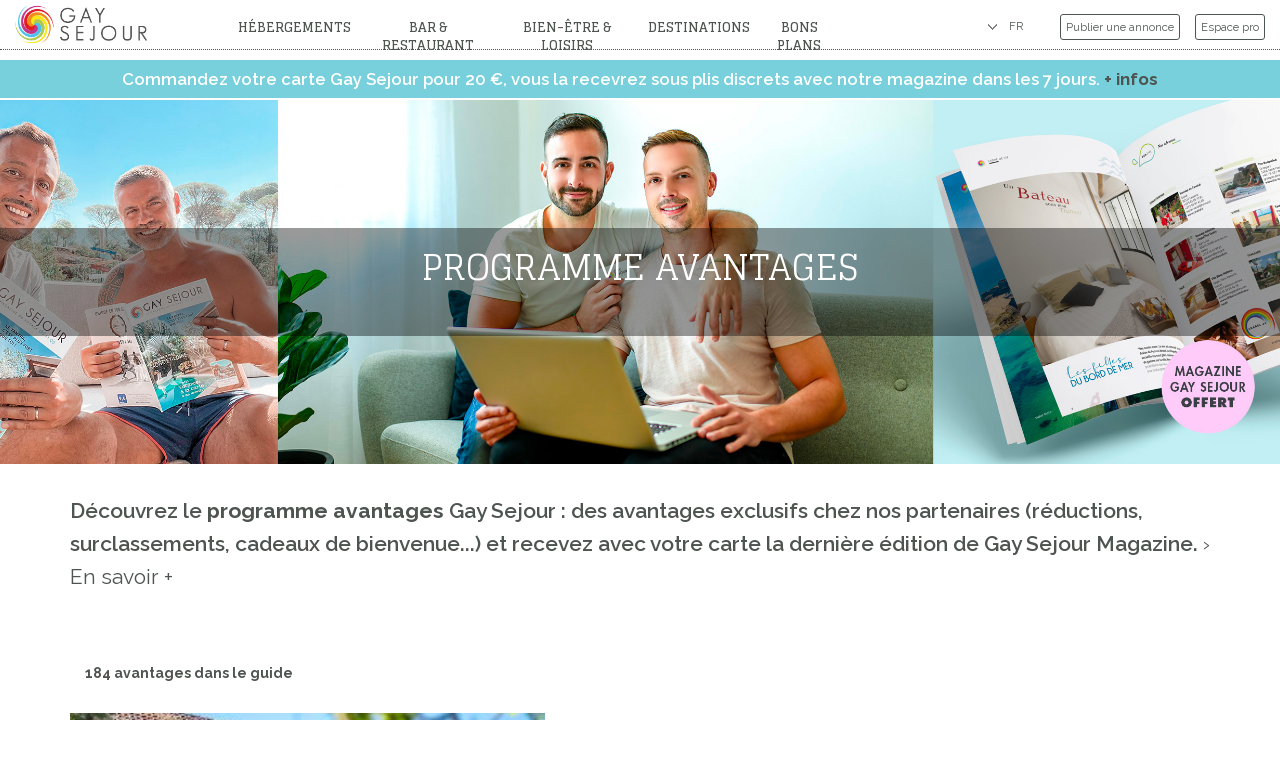

--- FILE ---
content_type: text/html
request_url: https://www.gay-sejour.com/fr/ava/programme-avantages.html
body_size: 22003
content:
<!DOCTYPE HTML PUBLIC "-//W3C//DTD HTML 4.01 Transitional//EN">
<html lang="fr-FR">
<head>
<meta http-equiv="content-type" content="text/html; charset=ISO-8859-1">
<meta name="viewport" content="width=device-width, initial-scale=1.0, user-scalable=0, minimum-scale=1.0, maximum-scale=1.0"/>
<meta name="mobile-web-app-capable" content="yes">
<meta name="apple-mobile-web-app-status-bar-style" content="black"/>
<title>Gay Sejour Le guide du voyageur Gay et Lesbien </title>
<meta name="description" content="Gay sejour Le guide du voyageur Gay et Lesbien " />   
<link rel="icon" type="image/png" href="/images/gay-sejour.ico" />  
<script src="https://ajax.googleapis.com/ajax/libs/jquery/3.2.1/jquery.min.js"></script>	
<script src="https://maxcdn.bootstrapcdn.com/bootstrap/3.4.1/js/bootstrap.min.js"></script> 
<script src="https://consent.cookiefirst.com/sites/gay-sejour.com-d498dc6d-1dc3-44d9-956f-902aca85a091/consent.js"></script>	
<!-- Google Tag Manager -->
<script>(function(w,d,s,l,i){w[l]=w[l]||[];w[l].push({'gtm.start':
new Date().getTime(),event:'gtm.js'});var f=d.getElementsByTagName(s)[0],
j=d.createElement(s),dl=l!='dataLayer'?'&l='+l:'';j.async=true;j.src=
'https://www.googletagmanager.com/gtm.js?id='+i+dl;f.parentNode.insertBefore(j,f);
})(window,document,'script','dataLayer','GTM-58QNF6S');</script>
<!-- End Google Tag Manager -->
<!-- Google tag (gtag.js) event 
<script>
  gtag('event', 'contact_us', {
    // <event_parameters>
  });-->
</script>
<link rel="stylesheet" href="https://maxcdn.bootstrapcdn.com/bootstrap/3.4.1/css/bootstrap.min.css">     
<link href="/css/bootstrap-horizon.css" rel="stylesheet"> 
<link href="/css/gay-sejour.css" rel="stylesheet">
<link rel="apple-touch-icon" sizes="57x57" href="/images/favicon/apple-icon-57x57.png">
<link rel="apple-touch-icon" sizes="60x60" href="/images/favicon/apple-icon-60x60.png">
<link rel="apple-touch-icon" sizes="72x72" href="/images/favicon/apple-icon-72x72.png">
<link rel="apple-touch-icon" sizes="76x76" href="/images/favicon/apple-icon-76x76.png">
<link rel="apple-touch-icon" sizes="114x114" href="/images/favicon/apple-icon-114x114.png">
<link rel="apple-touch-icon" sizes="120x120" href="/images/favicon/apple-icon-120x120.png">
<link rel="apple-touch-icon" sizes="144x144" href="/images/favicon/apple-icon-144x144.png">
<link rel="apple-touch-icon" sizes="152x152" href="/images/favicon/apple-icon-152x152.png">
<link rel="apple-touch-icon" sizes="180x180" href="/images/favicon/apple-icon-180x180.png">
<link rel="icon" type="image/png" sizes="192x192"  href="/images/favicon/android-icon-192x192.png">
<link rel="icon" type="image/png" sizes="32x32" href="/images/favicon/favicon-32x32.png">
<link rel="icon" type="image/png" sizes="96x96" href="/images/favicon/favicon-96x96.png">
<link rel="icon" type="image/png" sizes="16x16" href="/images/favicon/favicon-16x16.png">
<link rel="manifest" href="/images/favicon/manifest.json">
<meta name="msapplication-TileColor" content="#ffffff">
<meta name="msapplication-TileImage" content="/images/favicon/ms-icon-144x144.png">
<meta name="theme-color" content="#ffffff">

<link href="https://fonts.googleapis.com/css?family=Glegoo:400,700" rel="stylesheet"> 
<link href="https://fonts.googleapis.com/css?family=Raleway:400,600,700" rel="stylesheet">
<meta property="og:image" content="" />
<meta property="og:title" content="Gay Sejour Le guide du voyageur Gay et Lesbien" />
<meta property="og:type" content="article" />
<meta property="og:description" content="þGay Sejour Le guide du voyageur Gay et Lesbien. Guide Gay gay Hôtel, Chambre d'hôtes, Location de vacances, Restaurant, bar gay, Massage / Bien-être, Sauna, <%trad.cat.plage%>." />
<meta property="og:url" content="https://www.gay-sejour.com/fr/ava/programme-avantages.html" />
<meta property="fb:app_id" content="282094605149508" />
</head>
<script>
    (function($) {
    $(document).ready(function() {
        // Emulate hover on tablets and smartphones
        if ((navigator.userAgent.match(/iPhone/i)) || (navigator.userAgent.match(/iPod/i)) || (navigator.userAgent.match(/iPad/i))) {
            $("#menu li a").click(function() {
                return false;
            });
        }
    });
});
</script>
<body>
<noscript><iframe src="https://www.googletagmanager.com/ns.html?id=GTM-58QNF6S"
height="0" width="0" style="display:none;visibility:hidden"></iframe></noscript>
<!-- End Google Tag Manager (noscript) -->   
<menu id="desktop" class="hidden-xs hidden-sm">
  <div class="row">
    <div class="col-md-2 col-lg-2 logo"><a href="https://www.gay-sejour.com/fr/" title="Gay Sejour"><img src="/images/charte/logo-gay-sejour.png" /></a></div>
    <div class="col-md-6 col-lg-6">
      <ul class="nav nav-pills menu_top">
        <li class="dropdown"><a class="dropdown-toggle"  data-toggle="dropdown" href="#" title="Hébergements">Hébergements</a>
          <ul class="dropdown-menu hebergement">
            <li><a title="Chambre d'hôtes gay" href="https://www.gay-sejour.com/fr/c-chambre/chambres-d-hotes.html">Chambre d'hôtes</a></li>
            <li><a title="Location de vacances gay" href="https://www.gay-sejour.com/fr/c-location/location-de-vacances.html">Location de vacances</a></li>
            <li><a title="Hôtel gay" href="https://www.gay-sejour.com/fr/c-hotel/hotel.html">Hôtel</a></li>
            <li><a title="Camping gay" href="https://www.gay-sejour.com/fr/c-camping/camping.html">Camping</a></li>
          </ul>
        </li>
        <li class="dropdown"> <a class="dropdown-toggle"  data-toggle="dropdown" href="#">Bar & Restaurant</a>
          <ul class="dropdown-menu bar">
           <li><a title="Restaurant gay" href="https://www.gay-sejour.com/fr/c-restaurant/restaurant.html">Restaurant</a></li>
           <li><a title="Bar gay" href="https://www.gay-sejour.com/fr/c-bar/bar.html">Bar</a></li>
           <li><a title="Salle de réception gay" href="https://www.gay-sejour.com/fr/c-reception/mariage--reception.html">Salle de réception</a></li>
          </ul>
        </li>
        <li class="dropdown"> <a class="dropdown-toggle"  data-toggle="dropdown" href="#">Bien-être & Loisirs</a>
          <ul class="dropdown-menu bienetre">
           <li><a title="Massage / Bien-être gay" href="https://www.gay-sejour.com/fr/c-wellness/massage--bien-etre.html">Massage / Bien-être</a></li>
           <li><a title="Sauna" href="https://www.gay-sejour.com/fr/c-sauna/sauna.html">Sauna</a></li>
		   <li><a title="Croisière gay" href="https://www.gay-sejour.com/fr/c-cruise/croisiere.html">Croisière</a></li>   
		   <li><a title="Plage gay" href="https://www.gay-sejour.com/fr/c-plage/plage.html">Plage</a></li>
           <li><a title="Festival" href="https://www.gay-sejour.com/fr/c-festival/festival.html">Festival</a></li>
           <li><a title="Visite / Musée" href="https://www.gay-sejour.com/fr/c-musee/visites.html">Visite / Musée</a></li>
           <li><a title="Activité / Stage" href="https://www.gay-sejour.com/fr/c-stage/activites.html">Activité / Stage</a></li>	   
          </ul>
        </li>
        <li class="dropdown"> <a class="dropdown-toggle"  data-toggle="dropdown" href="#">Destinations</a>
          <ul class="dropdown-menu destination">
            <li><a title="Gay Europe" href="https://www.gay-sejour.com/fr/pp-europe.html">Europe</a></li>
			<li><a title="Gay Afrique" href="https://www.gay-sejour.com/fr/pp-afrique.html">Afrique</a></li>	 
		    <li><a title="Gay Amerique" href="https://www.gay-sejour.com/fr/pp-amerique.html">Amerique</a></li>	
		    <li><a title="Gay Asie" href="https://www.gay-sejour.com/fr/pp-asie.html">Asie</a></li>		
		    <li><a title="Gay Océanie" href="https://www.gay-sejour.com/fr/pp-oceanie.html">Océanie</a></li>			
			<!--<li><a href="/fr/p-24/italie.html" title="Italie">Italie</a></li> 
			<li><a href="/fr/p-18/espagne.html" title="Espagne">Espagne</a></li>
			<li><a href="/fr/p-30/portugal.html" title="Portugal">Portugal</a></li>	
            <li><a href="/fr/p-23/belgique.html" title="Belgique">Belgique</a></li> <li><a href="/fr/p-33/pays-bas.html" title="Pays-Bas">Pays-Bas</a></li>               
            <li><a href="/fr/p-40/suisse.html" title="Suisse">Suisse</a></li>
 			<li><a href="/fr/p-31/allemagne.html" title="Allemagne">Allemagne</a></li>
 			<li><a href="/fr/p-35/autriche.html" title="Autriche">Autriche</a></li>                   
            <li><a href="/fr/p-44/grèce.html" title="Grèce">Grèce</a></li>            
			<li><a href="/fr/p-19/maroc.html" title="Maroc">Maroc</a></li>	
			<li><a href="/fr/p-50/ile maurice.html" title="Ile Maurice">Ile Maurice</a></li>	
 			<li><a href="/fr/p-51/cambodge.html" title="Cambodge">Cambodge</a></li>	
			<li><a href="/fr/p-48/thailande.html" title="Thailande">Thailande</a></li>
			<li><a href="/fr/p-61/sri lanka.html" title="Sri Lanka">Sri Lanka</a></li>-->	
          </ul>
        </li>
	 <li class="dropdown"> <a class="dropdown-toggle"  data-toggle="dropdown" href="#">Bons plans</a>
	   	<ul class="dropdown-menu bar">   	
		   <li><a title="Last minute" href="https://www.gay-sejour.com/fr/r/guide-gay.html&agecat=minute">Last Minute</a></li> 
		   <li><a title="Agenda" href="https://www.gay-sejour.com/fr/age/agenda.html"> Agenda</a></li> 
	   	   <li><a title="Offre spéciale" href="https://www.gay-sejour.com/fr/prm/offre-speciale.html">Offre spéciale</a></li>
		   <li><a title="" href="https://www.gay-sejour.com/fr/ava/programme-avantages.html">Programme avantages</a></li> 
			<li><a title="Annonces Immobilieres" href="https://www.gay-sejour.com/fr/c-immobilier/annonces-immobilieres.html">Annonces Immobilieres</a></li>   			   
          </ul>
        </li>	
      </ul>
    </div>
    <!--/cols-->
    <div class="col-md-4 col-lg-4 user_buttons">
      <form class="top_lang">
        <select onchange="window.location.href=this.value">
              <option value="FR" class="FR_fr">FR</option>
              
              <option value="https://www.gay-sejour.com/de/ava/privileg-angebote.html" class="FR_fr">DE</option>
              
              <option value="https://www.gay-sejour.com/en/ava/travel-member-programm.html" class="FR_fr">EN</option>
              
              <option value="https://www.gay-sejour.com/es/ava/ventajas-para-miembros.html" class="FR_fr">ES</option>
              
              <option value="https://www.gay-sejour.com/it/ava/programma-di-benefici.html" class="FR_fr">IT</option>
              
              <option value="https://www.gay-sejour.com/nl/ava/loyaliteitsprogramma.html" class="FR_fr">NL</option>
              
        </select>    
      </form>
      <ul class="top_buttons">
        <li><a href="https://www.gay-sejour.com/fr/pp-rejoindre.html" title="Publier une annonce">Publier une annonce</a></li>
        <li><a href="https://admin.gay-sejour.com/" title="Espace pro">Espace pro</a></li>
      </ul>
    </div>
    <!--/cols-->
  </div>
  <!--/row-->
</menu>
<menu id="mobile" class="hidden-md hidden-lg">
  <div class="col-xs-4 col-sm-4 logo"><a href="https://www.gay-sejour.com/fr/"><img src="/images/charte/logo-gay-sejour.png" /></a></div>
  <div class="col-xs-offset-6 col-xs-2 col-sm-offset-6 col-sm-2 button_nav_mobile">
  <button type="button" class="navbar-toggle collapsed" data-toggle="collapse" data-target="#nav_mobile" aria-expanded="false" aria-controls="navbar">
  </div>
  <nav id="nav_mobile" class="collapse" aria-expanded="true">
    <div class="hidden-md hidden-lg content">
      <ul>
<form class="top_lang">
        <select onchange="window.location.href=this.value">
              <option value="FR" class="FR_fr">FR</option>
              
              <option value="https://www.gay-sejour.com/de/ava/privileg-angebote.html" class="FR_fr">DE</option>
              
              <option value="https://www.gay-sejour.com/en/ava/travel-member-programm.html" class="FR_fr">EN</option>
              
              <option value="https://www.gay-sejour.com/es/ava/ventajas-para-miembros.html" class="FR_fr">ES</option>
              
              <option value="https://www.gay-sejour.com/it/ava/programma-di-benefici.html" class="FR_fr">IT</option>
              
              <option value="https://www.gay-sejour.com/nl/ava/loyaliteitsprogramma.html" class="FR_fr">NL</option>
              
        </select>    
      </form></li>
			 <hr>
		<li><a href="https://www.gay-sejour.com/fr/pp-recherche_carte.html" title="Recherche">Recherche avec la carte</a></li>  
        <li><a title="Chambre d'hôtes gay" href="/fr/c-chambre/chambres-d-hotes.html">Chambre d'hôtes</a></li>
        <li><a title="Location de vacances gay" href="/fr/c-location/location-de-vacances.html">Location de vacances</a></li>
        <li><a title="Hôtel" href="/fr/c-hotel/hotel.html">Hôtel</a></li>
        <li><a title="Camping gay" href="/fr/c-camping/camping.html">Camping</a></li>
        <li><a title="Restaurant gay" href="https://www.gay-sejour.com/fr/c-restaurant/restaurant.html">Restaurant</a></li>
        <li><a title="Bar gay" href="https://www.gay-sejour.com/fr/c-bar/bar.html">Bar</a></li>
        <li><a title="Salle de réception gay" href="https://www.gay-sejour.com/fr/c-reception/mariage--reception.html">Salle de réception</a></li>
        <li><a title="Massage / Bien-être gay" href="https://www.gay-sejour.com/fr/c-wellness/massage--bien-etre.html">Massage / Bien-être</a></li>
        <li><a title="Sauna gay" href="https://www.gay-sejour.com/fr/c-sauna/sauna.html">Sauna</a></li>
        <li><a title="Croisière gay" href="https://www.gay-sejour.com/fr/c-cruise/croisiere.html">Croisière</a></li>
		<li><a title="Plage gay" href="https://www.gay-sejour.com/fr/c-plage/plage.html">Plage</a></li>
	    <li><a title="Festival" href="https://www.gay-sejour.com/fr/c-festival/festival.html">Festival</a></li>
	    <li><a title="Visite / Musée" href="https://www.gay-sejour.com/fr/c-musee/visites.html">Visite / Musée</a></li>
	    <li><a title="Activité / Stage" href="https://www.gay-sejour.com/fr/c-stage/activites.html">Activité / Stage</a></li>  
	    <li><a title="Annonces Immobilieres" href="https://www.gay-sejour.com/fr/c-immobilier/annonces-immobilieres.html">Annonces Immobilieres</a></li>  			
		<hr>	
        <li><a href="https://www.gay-sejour.com/fr/ava/programme-avantages.html" title="Programme avantages">Programme avantages</a></li>
        <li><a href="https://www.gay-sejour.com/fr/prm/offre-speciale.html" title="Offre spéciale">Offre spéciale</a></li>
        <li><a href="https://www.gay-sejour.com/fr/age/agenda.html" title="Agenda">Agenda</a></li>
		<hr>	
	    <li><a href="" title="CONTACTER">CONTACTER</a></li>
		<li><a href="https://www.gay-sejour.com/fr/pp-rejoindre.html" title="Publier une annonce">Publier une annonce</a></li>
        <li><a href="https://admin.gay-sejour.com/" title="Espace pro">Espace pro</a></li>			
      </ul>          
    </div><!--/content-->

  </nav>
  <!--/nav_mobile-->
</menu>

<div class="banner_wrapper category annonce">	
<h3>Commandez votre carte Gay Sejour pour 20 €, vous la recevrez sous plis discrets avec notre magazine dans les 7 jours.<a href="https://www.gay-sejour.com/fr/pp-adh_voyageur.html"> <b>+ infos</b></a></h3>
</div>
<br>
<br>
<div id="homepage"><div class="banner_wrapper" style="background-image:url('/images/banner_content/banner-avantages8.jpg');">
  <div class="container banner_content" >
      <h1>Programme avantages</h1>
  </div><!--/banner_content-->
</div><!--/banner_wrapper-->
<div class="container"><div class="row"><div class="col-xs-12">
<h2 class="category_short_desc">Découvrez le <b>programme avantages</b> Gay Sejour : des avantages exclusifs chez nos partenaires (réductions, surclassements, cadeaux de bienvenue...) et recevez avec votre carte la dernière édition de Gay Sejour Magazine.  <a href="https://www.gay-sejour.com/fr/pp-adh_voyageur.html" title="Programme avantages">&#8250; En savoir +</a></h2> </div><!--/cols--></div><!--/row--></div><!--/container--></div>
<script>
		function trierliste(codetri) {
			var formliste = document.getElementById( 'form_recherche_2' );
			if (formliste && formliste.srt) {
				formliste.srt.value=codetri;
				formliste.submit();
			}
		}
		function gotopage(startval) {
			var formliste = document.getElementById( 'form_recherche_2' );
			if (formliste && formliste.start) {
				formliste.start.value=startval;
				formliste.submit();
			}
		}
</script>

<div class="container">

	<div class="col-xs-12 col-sm-12 col-md-12 col-lg-12 search_result">

		<div class="row filter _sort">
				
				
						<div class="col-xs-12 col-sm-12 col-md-5 col-lg-5 _total_count"><strong>184 avantages dans le guide</strong></div>
<!--						<div class="col-xs-12 col-sm-12 col-md-7 col-lg-7">
							
							
								<a href="" class="_desc">Prix <span class="glyphicon glyphicon-chevron-down" aria-hidden="true"></span></a>
							
						</div>-->
		</div>


		
		<article class="row">

			<div class="col-xs-12 col-sm-4 col-md-5 col-lg-5 thumbnail">
				<a title="Domaine des Ormeaux gîtes et chambre d'hôtes adults only  1/4 pers" href="https://www.gay-sejour.com/fr/a-6682/domaine-des-ormeaux-gites-et-chambre-d-hotes-adults-only-1-4-pers.html#agenda">
					<div class="box_ratio" style="background-image:url('/../../data_img/activite/imagette/6682_imagette_860.jpg');">
						<div class="box_ratio_content">
							
						</div>
						<div class="hidden-sm hidden-md hidden-lg price">
							<span class="prefix">A partir de</span>
							<span class="amount"></span>
							<span class="currency">&nbsp;&euro;</span>
						</div>
						<img class="hidden-sm hidden-md hidden-lg flag_rainbow mobile" src="/images/charte/flag-gay-friendly.png" />
					</div><!--//box_ratio_content-->
				</a>
				</div><!--//box_ratio-->


			<div class="col-xs-12 col-sm-6 col-md-5 col-lg-5">
				<div class="hidden-xs hidden-sm hidden-md hidden-lg flag_rainbow mobile">
					<img src="/images/charte/flag-gay-friendly.png" />
				</div>
				<h3><a title="Domaine des Ormeaux gîtes et chambre d'hôtes adults only  1/4 pers" href="https://www.gay-sejour.com/fr/a-6682/domaine-des-ormeaux-gites-et-chambre-d-hotes-adults-only-1-4-pers.html#avantage" >Domaine des Ormeaux gîtes et chambre d'hôtes adults only  1/4 pers</a></h3>
				 <h4>Ajat (24), France</h4>
                                        <div class="owner"><span class="glyphicon glyphicon glyphicon-user" aria-hidden="true"></span> Vincent & Xavier</div>	
				<div class="owner">
					<summary>Une bouteille de vin vous sera offerte sur présentation de la carte Gay Provence. ...  <a title="Domaine des Ormeaux gîtes et chambre d'hôtes adults only  1/4 pers" href="https://www.gay-sejour.com/fr/a-6682/domaine-des-ormeaux-gites-et-chambre-d-hotes-adults-only-1-4-pers.html#avantage" >+ d'infos</a></summary>
				</div>
			</div>


			<div class="hidden-xs col-sm-2 col-md-2 col-lg-2">
				<div class="flag_rainbow"><img src="/images/charte/flag-gay-friendly.png" /></div>
				
				<div class="action">
				  <a class=""hidden-xs hidden-sm"" href="https://www.gay-sejour.com/fr/a-6682/domaine-des-ormeaux-gites-et-chambre-d-hotes-adults-only-1-4-pers.html" title="" alt="Domaine des Ormeaux gîtes et chambre d'hôtes adults only  1/4 pers">En savoir +</a>
				</div>
			</div><!--/cols-->

		</article>
		
		<article class="row">

			<div class="col-xs-12 col-sm-4 col-md-5 col-lg-5 thumbnail">
				<a title="chambre d'hôte professionnels en déplacement à Aix Marseille" href="https://www.gay-sejour.com/fr/a-14498/chambre-d-hote-professionnels-en-deplacement-a-aix-marseille.html#agenda">
					<div class="box_ratio" style="background-image:url('/../../data_img/activite/imagette/14498_imagette_747.jpg');">
						<div class="box_ratio_content">
							
						</div>
						<div class="hidden-sm hidden-md hidden-lg price">
							<span class="prefix">A partir de</span>
							<span class="amount"></span>
							<span class="currency">&nbsp;&euro;</span>
						</div>
						<img class="hidden-sm hidden-md hidden-lg flag_rainbow mobile" src="/images/charte/flag-gay-friendly.png" />
					</div><!--//box_ratio_content-->
				</a>
				</div><!--//box_ratio-->


			<div class="col-xs-12 col-sm-6 col-md-5 col-lg-5">
				<div class="hidden-xs hidden-sm hidden-md hidden-lg flag_rainbow mobile">
					<img src="/images/charte/flag-gay-friendly.png" />
				</div>
				<h3><a title="chambre d'hôte professionnels en déplacement à Aix Marseille" href="https://www.gay-sejour.com/fr/a-14498/chambre-d-hote-professionnels-en-deplacement-a-aix-marseille.html#avantage" >chambre d'hôte professionnels en déplacement à Aix Marseille</a></h3>
				 <h4>Cabriès  (13), France</h4>
                                        <div class="owner"><span class="glyphicon glyphicon glyphicon-user" aria-hidden="true"></span> Andy & Antoine</div>	
				<div class="owner">
					<summary>Chambre d'hôte à destination des professionnels en déplacement. Maison calme.
La chambre dispose d'un WC, douche et lavabo.

Possibilité de réserver des semaines en direct:
- à partir de 4 nuitées: 30 euros la nuitée
( par exemple du lundi au vendredi) ou selon vos besoins. ...  <a title="chambre d'hôte professionnels en déplacement à Aix Marseille" href="https://www.gay-sejour.com/fr/a-14498/chambre-d-hote-professionnels-en-deplacement-a-aix-marseille.html#avantage" >+ d'infos</a></summary>
				</div>
			</div>


			<div class="hidden-xs col-sm-2 col-md-2 col-lg-2">
				<div class="flag_rainbow"><img src="/images/charte/flag-gay-friendly.png" /></div>
				
				<div class="action">
				  <a class=""hidden-xs hidden-sm"" href="https://www.gay-sejour.com/fr/a-14498/chambre-d-hote-professionnels-en-deplacement-a-aix-marseille.html" title="" alt="chambre d'hôte professionnels en déplacement à Aix Marseille">En savoir +</a>
				</div>
			</div><!--/cols-->

		</article>
		
		<article class="row">

			<div class="col-xs-12 col-sm-4 col-md-5 col-lg-5 thumbnail">
				<a title="Appartement à Aigues-Mortes" href="https://www.gay-sejour.com/fr/a-14717/appartement-a-aigues-mortes.html#agenda">
					<div class="box_ratio" style="background-image:url('/../../data_img/activite/imagette/14717_imagette_4.jpg');">
						<div class="box_ratio_content">
							
						</div>
						<div class="hidden-sm hidden-md hidden-lg price">
							<span class="prefix">A partir de</span>
							<span class="amount"></span>
							<span class="currency">&nbsp;&euro;</span>
						</div>
						<img class="hidden-sm hidden-md hidden-lg flag_rainbow mobile" src="/images/charte/flag-gay-friendly.png" />
					</div><!--//box_ratio_content-->
				</a>
				</div><!--//box_ratio-->


			<div class="col-xs-12 col-sm-6 col-md-5 col-lg-5">
				<div class="hidden-xs hidden-sm hidden-md hidden-lg flag_rainbow mobile">
					<img src="/images/charte/flag-gay-friendly.png" />
				</div>
				<h3><a title="Appartement à Aigues-Mortes" href="https://www.gay-sejour.com/fr/a-14717/appartement-a-aigues-mortes.html#avantage" >Appartement à Aigues-Mortes</a></h3>
				 <h4>Aigues-Mortes (30), France</h4>
                                        <div class="owner"><span class="glyphicon glyphicon glyphicon-user" aria-hidden="true"></span> Aleth</div>	
				<div class="owner">
					<summary>10% pour les massages et coaching ...  <a title="Appartement à Aigues-Mortes" href="https://www.gay-sejour.com/fr/a-14717/appartement-a-aigues-mortes.html#avantage" >+ d'infos</a></summary>
				</div>
			</div>


			<div class="hidden-xs col-sm-2 col-md-2 col-lg-2">
				<div class="flag_rainbow"><img src="/images/charte/flag-gay-friendly.png" /></div>
				
				<div class="action">
				  <a class=""hidden-xs hidden-sm"" href="https://www.gay-sejour.com/fr/a-14717/appartement-a-aigues-mortes.html" title="" alt="Appartement à Aigues-Mortes">En savoir +</a>
				</div>
			</div><!--/cols-->

		</article>
		
		<article class="row">

			<div class="col-xs-12 col-sm-4 col-md-5 col-lg-5 thumbnail">
				<a title="Journée Catamaran Snorkeling Paddles Tortues + Option Plongée bouteille" href="https://www.gay-sejour.com/fr/a-14525/journee-catamaran-snorkeling-paddles-tortues--option-plongee-bouteille.html#agenda">
					<div class="box_ratio" style="background-image:url('/../../data_img/activite/imagette/14525_imagette_23.jpg');">
						<div class="box_ratio_content">
							
						</div>
						<div class="hidden-sm hidden-md hidden-lg price">
							<span class="prefix">A partir de</span>
							<span class="amount"></span>
							<span class="currency">&nbsp;&euro;</span>
						</div>
						<img class="hidden-sm hidden-md hidden-lg flag_rainbow mobile" src="/images/charte/flag-gay-friendly.png" />
					</div><!--//box_ratio_content-->
				</a>
				</div><!--//box_ratio-->


			<div class="col-xs-12 col-sm-6 col-md-5 col-lg-5">
				<div class="hidden-xs hidden-sm hidden-md hidden-lg flag_rainbow mobile">
					<img src="/images/charte/flag-gay-friendly.png" />
				</div>
				<h3><a title="Journée Catamaran Snorkeling Paddles Tortues + Option Plongée bouteille" href="https://www.gay-sejour.com/fr/a-14525/journee-catamaran-snorkeling-paddles-tortues--option-plongee-bouteille.html#avantage" >Journée Catamaran Snorkeling Paddles Tortues + Option Plongée bouteille</a></h3>
				 <h4>Grande Anse d’Arlet  (97), France</h4>
                                        <div class="owner"><span class="glyphicon glyphicon glyphicon-user" aria-hidden="true"></span> +596 6 96 32 47 96</div>	
				<div class="owner">
					<summary>Formule Découverte du Scooter Sous-Marin offerte sur présentation de la carte Gay Séjour ...  <a title="Journée Catamaran Snorkeling Paddles Tortues + Option Plongée bouteille" href="https://www.gay-sejour.com/fr/a-14525/journee-catamaran-snorkeling-paddles-tortues--option-plongee-bouteille.html#avantage" >+ d'infos</a></summary>
				</div>
			</div>


			<div class="hidden-xs col-sm-2 col-md-2 col-lg-2">
				<div class="flag_rainbow"><img src="/images/charte/flag-gay-friendly.png" /></div>
				
				<div class="action">
				  <a class=""hidden-xs hidden-sm"" href="https://www.gay-sejour.com/fr/a-14525/journee-catamaran-snorkeling-paddles-tortues--option-plongee-bouteille.html" title="" alt="Journée Catamaran Snorkeling Paddles Tortues + Option Plongée bouteille">En savoir +</a>
				</div>
			</div><!--/cols-->

		</article>
		
		<article class="row">

			<div class="col-xs-12 col-sm-4 col-md-5 col-lg-5 thumbnail">
				<a title="Armes de Champagne Hotel &amp; Spa" href="https://www.gay-sejour.com/fr/a-14728/armes-de-champagne-hotel--spa.html#agenda">
					<div class="box_ratio" style="background-image:url('/../../data_img/activite/imagette/14728_imagette_230.jpg');">
						<div class="box_ratio_content">
							
						</div>
						<div class="hidden-sm hidden-md hidden-lg price">
							<span class="prefix">A partir de</span>
							<span class="amount"></span>
							<span class="currency">&nbsp;&euro;</span>
						</div>
						<img class="hidden-sm hidden-md hidden-lg flag_rainbow mobile" src="/images/charte/flag-gay-friendly.png" />
					</div><!--//box_ratio_content-->
				</a>
				</div><!--//box_ratio-->


			<div class="col-xs-12 col-sm-6 col-md-5 col-lg-5">
				<div class="hidden-xs hidden-sm hidden-md hidden-lg flag_rainbow mobile">
					<img src="/images/charte/flag-gay-friendly.png" />
				</div>
				<h3><a title="Armes de Champagne Hotel &amp; Spa" href="https://www.gay-sejour.com/fr/a-14728/armes-de-champagne-hotel--spa.html#avantage" >Armes de Champagne Hotel &amp; Spa</a></h3>
				 <h4>L'Épine (51), France</h4>
                                        <div class="owner"><span class="glyphicon glyphicon glyphicon-user" aria-hidden="true"></span> Nicolas & Pascal</div>	
				<div class="owner">
					<summary>1/2 bouteille de champagne offerte pour toute réservation d'une suite. 
Surclassement selon disponibilité pour les autres catégories de chambre. ...  <a title="Armes de Champagne Hotel &amp; Spa" href="https://www.gay-sejour.com/fr/a-14728/armes-de-champagne-hotel--spa.html#avantage" >+ d'infos</a></summary>
				</div>
			</div>


			<div class="hidden-xs col-sm-2 col-md-2 col-lg-2">
				<div class="flag_rainbow"><img src="/images/charte/flag-gay-friendly.png" /></div>
				
				<div class="action">
				  <a class=""hidden-xs hidden-sm"" href="https://www.gay-sejour.com/fr/a-14728/armes-de-champagne-hotel--spa.html" title="" alt="Armes de Champagne Hotel &amp; Spa">En savoir +</a>
				</div>
			</div><!--/cols-->

		</article>
		
		<article class="row">

			<div class="col-xs-12 col-sm-4 col-md-5 col-lg-5 thumbnail">
				<a title="Au Bonheur des Dames" href="https://www.gay-sejour.com/fr/a-14399/au-bonheur-des-dames.html#agenda">
					<div class="box_ratio" style="background-image:url('/../../data_img/activite/imagette/14399_imagette_434.jpg');">
						<div class="box_ratio_content">
							
						</div>
						<div class="hidden-sm hidden-md hidden-lg price">
							<span class="prefix">A partir de</span>
							<span class="amount"></span>
							<span class="currency">&nbsp;&euro;</span>
						</div>
						<img class="hidden-sm hidden-md hidden-lg flag_rainbow mobile" src="/images/charte/flag-gay-friendly.png" />
					</div><!--//box_ratio_content-->
				</a>
				</div><!--//box_ratio-->


			<div class="col-xs-12 col-sm-6 col-md-5 col-lg-5">
				<div class="hidden-xs hidden-sm hidden-md hidden-lg flag_rainbow mobile">
					<img src="/images/charte/flag-gay-friendly.png" />
				</div>
				<h3><a title="Au Bonheur des Dames" href="https://www.gay-sejour.com/fr/a-14399/au-bonheur-des-dames.html#avantage" >Au Bonheur des Dames</a></h3>
				 <h4>Vedène (84), France</h4>
                                        <div class="owner"><span class="glyphicon glyphicon glyphicon-user" aria-hidden="true"></span> Clarisse & Nathalie</div>	
				<div class="owner">
					<summary>Avez la carte Gay Séjour, vous aurez un bisou et une bouteille de vin en guise de cadeau bienvenue ;-) ...  <a title="Au Bonheur des Dames" href="https://www.gay-sejour.com/fr/a-14399/au-bonheur-des-dames.html#avantage" >+ d'infos</a></summary>
				</div>
			</div>


			<div class="hidden-xs col-sm-2 col-md-2 col-lg-2">
				<div class="flag_rainbow"><img src="/images/charte/flag-gay-friendly.png" /></div>
				
				<div class="action">
				  <a class=""hidden-xs hidden-sm"" href="https://www.gay-sejour.com/fr/a-14399/au-bonheur-des-dames.html" title="" alt="Au Bonheur des Dames">En savoir +</a>
				</div>
			</div><!--/cols-->

		</article>
		
		<article class="row">

			<div class="col-xs-12 col-sm-4 col-md-5 col-lg-5 thumbnail">
				<a title="Hôtel La Ferme Rose ***" href="https://www.gay-sejour.com/fr/a-3188/hotel-la-ferme-rose--.html#agenda">
					<div class="box_ratio" style="background-image:url('/../../data_img/activite/imagette/3188_imagette_385.jpg');">
						<div class="box_ratio_content">
							
						</div>
						<div class="hidden-sm hidden-md hidden-lg price">
							<span class="prefix">A partir de</span>
							<span class="amount"></span>
							<span class="currency">&nbsp;&euro;</span>
						</div>
						<img class="hidden-sm hidden-md hidden-lg flag_rainbow mobile" src="/images/charte/flag-gay-friendly.png" />
					</div><!--//box_ratio_content-->
				</a>
				</div><!--//box_ratio-->


			<div class="col-xs-12 col-sm-6 col-md-5 col-lg-5">
				<div class="hidden-xs hidden-sm hidden-md hidden-lg flag_rainbow mobile">
					<img src="/images/charte/flag-gay-friendly.png" />
				</div>
				<h3><a title="Hôtel La Ferme Rose ***" href="https://www.gay-sejour.com/fr/a-3188/hotel-la-ferme-rose--.html#avantage" >Hôtel La Ferme Rose ***</a></h3>
				 <h4>Moustiers-Sainte-Marie (04), France</h4>
                                        <div class="owner"><span class="glyphicon glyphicon glyphicon-user" aria-hidden="true"></span> Kako</div>	
				<div class="owner">
					<summary>Sur présentation de la Carte Gay Sejour un boisson de bienvenue vous est offerte au bar ...  <a title="Hôtel La Ferme Rose ***" href="https://www.gay-sejour.com/fr/a-3188/hotel-la-ferme-rose--.html#avantage" >+ d'infos</a></summary>
				</div>
			</div>


			<div class="hidden-xs col-sm-2 col-md-2 col-lg-2">
				<div class="flag_rainbow"><img src="/images/charte/flag-gay-friendly.png" /></div>
				
				<div class="action">
				  <a class=""hidden-xs hidden-sm"" href="https://www.gay-sejour.com/fr/a-3188/hotel-la-ferme-rose--.html" title="" alt="Hôtel La Ferme Rose ***">En savoir +</a>
				</div>
			</div><!--/cols-->

		</article>
		
		<article class="row">

			<div class="col-xs-12 col-sm-4 col-md-5 col-lg-5 thumbnail">
				<a title="JL massage bien-être, massothérapeute à domicile" href="https://www.gay-sejour.com/fr/a-14303/jl-massage-bien-etre-massotherapeute-a-domicile.html#agenda">
					<div class="box_ratio" style="background-image:url('/../../data_img/activite/imagette/14303_imagette_60.jpg');">
						<div class="box_ratio_content">
							
						</div>
						<div class="hidden-sm hidden-md hidden-lg price">
							<span class="prefix">A partir de</span>
							<span class="amount"></span>
							<span class="currency">&nbsp;&euro;</span>
						</div>
						<img class="hidden-sm hidden-md hidden-lg flag_rainbow mobile" src="/images/charte/flag-gay-friendly.png" />
					</div><!--//box_ratio_content-->
				</a>
				</div><!--//box_ratio-->


			<div class="col-xs-12 col-sm-6 col-md-5 col-lg-5">
				<div class="hidden-xs hidden-sm hidden-md hidden-lg flag_rainbow mobile">
					<img src="/images/charte/flag-gay-friendly.png" />
				</div>
				<h3><a title="JL massage bien-être, massothérapeute à domicile" href="https://www.gay-sejour.com/fr/a-14303/jl-massage-bien-etre-massotherapeute-a-domicile.html#avantage" >JL massage bien-être, massothérapeute à domicile</a></h3>
				 <h4>Villenave d'ornon (33), France</h4>
                                        <div class="owner"><span class="glyphicon glyphicon glyphicon-user" aria-hidden="true"></span> Jérémy </div>	
				<div class="owner">
					<summary>Profiter de 10% de remise avec la carte gay sejour ...  <a title="JL massage bien-être, massothérapeute à domicile" href="https://www.gay-sejour.com/fr/a-14303/jl-massage-bien-etre-massotherapeute-a-domicile.html#avantage" >+ d'infos</a></summary>
				</div>
			</div>


			<div class="hidden-xs col-sm-2 col-md-2 col-lg-2">
				<div class="flag_rainbow"><img src="/images/charte/flag-gay-friendly.png" /></div>
				
				<div class="action">
				  <a class=""hidden-xs hidden-sm"" href="https://www.gay-sejour.com/fr/a-14303/jl-massage-bien-etre-massotherapeute-a-domicile.html" title="" alt="JL massage bien-être, massothérapeute à domicile">En savoir +</a>
				</div>
			</div><!--/cols-->

		</article>
		
		<article class="row">

			<div class="col-xs-12 col-sm-4 col-md-5 col-lg-5 thumbnail">
				<a title="Le Relais de Fontenailles - chambres d'hôtes et massages" href="https://www.gay-sejour.com/fr/a-2099/le-relais-de-fontenailles--chambres-d-hotes-et-massages.html#agenda">
					<div class="box_ratio" style="background-image:url('/../../data_img/activite/imagette/2099_imagette.jpg');">
						<div class="box_ratio_content">
							
						</div>
						<div class="hidden-sm hidden-md hidden-lg price">
							<span class="prefix">A partir de</span>
							<span class="amount"></span>
							<span class="currency">&nbsp;&euro;</span>
						</div>
						<img class="hidden-sm hidden-md hidden-lg flag_rainbow mobile" src="/images/charte/flag-gay-friendly.png" />
					</div><!--//box_ratio_content-->
				</a>
				</div><!--//box_ratio-->


			<div class="col-xs-12 col-sm-6 col-md-5 col-lg-5">
				<div class="hidden-xs hidden-sm hidden-md hidden-lg flag_rainbow mobile">
					<img src="/images/charte/flag-gay-friendly.png" />
				</div>
				<h3><a title="Le Relais de Fontenailles - chambres d'hôtes et massages" href="https://www.gay-sejour.com/fr/a-2099/le-relais-de-fontenailles--chambres-d-hotes-et-massages.html#avantage" >Le Relais de Fontenailles - chambres d'hôtes et massages</a></h3>
				 <h4>Fontenailles (89), France</h4>
                                        <div class="owner"><span class="glyphicon glyphicon glyphicon-user" aria-hidden="true"></span> Pierre Rovet</div>	
				<div class="owner">
					<summary>10% de reduction sur présentation de la carte avantages Gay Sejour dans cette maison d'hotes ...  <a title="Le Relais de Fontenailles - chambres d'hôtes et massages" href="https://www.gay-sejour.com/fr/a-2099/le-relais-de-fontenailles--chambres-d-hotes-et-massages.html#avantage" >+ d'infos</a></summary>
				</div>
			</div>


			<div class="hidden-xs col-sm-2 col-md-2 col-lg-2">
				<div class="flag_rainbow"><img src="/images/charte/flag-gay-friendly.png" /></div>
				
				<div class="action">
				  <a class=""hidden-xs hidden-sm"" href="https://www.gay-sejour.com/fr/a-2099/le-relais-de-fontenailles--chambres-d-hotes-et-massages.html" title="" alt="Le Relais de Fontenailles - chambres d'hôtes et massages">En savoir +</a>
				</div>
			</div><!--/cols-->

		</article>
		
		<article class="row">

			<div class="col-xs-12 col-sm-4 col-md-5 col-lg-5 thumbnail">
				<a title="Hôtel Le Clair de la Plume **** " href="https://www.gay-sejour.com/fr/a-3013/hotel-le-clair-de-la-plume---.html#agenda">
					<div class="box_ratio" style="background-image:url('/../../data_img/activite/imagette/3013_imagette_143.jpg');">
						<div class="box_ratio_content">
							
						</div>
						<div class="hidden-sm hidden-md hidden-lg price">
							<span class="prefix">A partir de</span>
							<span class="amount"></span>
							<span class="currency">&nbsp;&euro;</span>
						</div>
						<img class="hidden-sm hidden-md hidden-lg flag_rainbow mobile" src="/images/charte/flag-gay-friendly.png" />
					</div><!--//box_ratio_content-->
				</a>
				</div><!--//box_ratio-->


			<div class="col-xs-12 col-sm-6 col-md-5 col-lg-5">
				<div class="hidden-xs hidden-sm hidden-md hidden-lg flag_rainbow mobile">
					<img src="/images/charte/flag-gay-friendly.png" />
				</div>
				<h3><a title="Hôtel Le Clair de la Plume **** " href="https://www.gay-sejour.com/fr/a-3013/hotel-le-clair-de-la-plume---.html#avantage" >Hôtel Le Clair de la Plume **** </a></h3>
				 <h4>Grignan (26), France</h4>
                                        <div class="owner"><span class="glyphicon glyphicon glyphicon-user" aria-hidden="true"></span> Jean-Luc Valadeau</div>	
				<div class="owner">
					<summary> 10% de réduction  sur le prix des chambres, sur présentation de la carte d'adherent  Gay Provence  dans cet hôtel.  ...  <a title="Hôtel Le Clair de la Plume **** " href="https://www.gay-sejour.com/fr/a-3013/hotel-le-clair-de-la-plume---.html#avantage" >+ d'infos</a></summary>
				</div>
			</div>


			<div class="hidden-xs col-sm-2 col-md-2 col-lg-2">
				<div class="flag_rainbow"><img src="/images/charte/flag-gay-friendly.png" /></div>
				
				<div class="action">
				  <a class=""hidden-xs hidden-sm"" href="https://www.gay-sejour.com/fr/a-3013/hotel-le-clair-de-la-plume---.html" title="" alt="Hôtel Le Clair de la Plume **** ">En savoir +</a>
				</div>
			</div><!--/cols-->

		</article>
		
		<article class="row">

			<div class="col-xs-12 col-sm-4 col-md-5 col-lg-5 thumbnail">
				<a title="Esteban Estetica Institut - Esthétique et massage Gay" href="https://www.gay-sejour.com/fr/a-14251/esteban-estetica-institut--esthetique-et-massage-gay.html#agenda">
					<div class="box_ratio" style="background-image:url('/../../data_img/activite/imagette/14251_imagette_901.jpg');">
						<div class="box_ratio_content">
							
						</div>
						<div class="hidden-sm hidden-md hidden-lg price">
							<span class="prefix">A partir de</span>
							<span class="amount"></span>
							<span class="currency">&nbsp;&euro;</span>
						</div>
						<img class="hidden-sm hidden-md hidden-lg flag_rainbow mobile" src="/images/charte/flag-gay-friendly.png" />
					</div><!--//box_ratio_content-->
				</a>
				</div><!--//box_ratio-->


			<div class="col-xs-12 col-sm-6 col-md-5 col-lg-5">
				<div class="hidden-xs hidden-sm hidden-md hidden-lg flag_rainbow mobile">
					<img src="/images/charte/flag-gay-friendly.png" />
				</div>
				<h3><a title="Esteban Estetica Institut - Esthétique et massage Gay" href="https://www.gay-sejour.com/fr/a-14251/esteban-estetica-institut--esthetique-et-massage-gay.html#avantage" >Esteban Estetica Institut - Esthétique et massage Gay</a></h3>
				 <h4>Pamiers (09), France</h4>
                                        <div class="owner"><span class="glyphicon glyphicon glyphicon-user" aria-hidden="true"></span> Esteban</div>	
				<div class="owner">
					<summary>INSTITUT OUVERT DU LUNDI AU DIMANCHE SUR RDV AFIN DE VOUS PRODIGUER LES MEILLEURS SOINS.  ...  <a title="Esteban Estetica Institut - Esthétique et massage Gay" href="https://www.gay-sejour.com/fr/a-14251/esteban-estetica-institut--esthetique-et-massage-gay.html#avantage" >+ d'infos</a></summary>
				</div>
			</div>


			<div class="hidden-xs col-sm-2 col-md-2 col-lg-2">
				<div class="flag_rainbow"><img src="/images/charte/flag-gay-friendly.png" /></div>
				
				<div class="action">
				  <a class=""hidden-xs hidden-sm"" href="https://www.gay-sejour.com/fr/a-14251/esteban-estetica-institut--esthetique-et-massage-gay.html" title="" alt="Esteban Estetica Institut - Esthétique et massage Gay">En savoir +</a>
				</div>
			</div><!--/cols-->

		</article>
		
		<article class="row">

			<div class="col-xs-12 col-sm-4 col-md-5 col-lg-5 thumbnail">
				<a title="Vera 1 - Appartement dans un complexe naturiste gay friendly" href="https://www.gay-sejour.com/fr/a-14143/vera-1--appartement-dans-un-complexe-naturiste-gay-friendly.html#agenda">
					<div class="box_ratio" style="background-image:url('/../../data_img/activite/imagette/14143_imagette_853.jpg');">
						<div class="box_ratio_content">
							
						</div>
						<div class="hidden-sm hidden-md hidden-lg price">
							<span class="prefix">A partir de</span>
							<span class="amount"></span>
							<span class="currency">&nbsp;&euro;</span>
						</div>
						<img class="hidden-sm hidden-md hidden-lg flag_rainbow mobile" src="/images/charte/flag-gay-friendly.png" />
					</div><!--//box_ratio_content-->
				</a>
				</div><!--//box_ratio-->


			<div class="col-xs-12 col-sm-6 col-md-5 col-lg-5">
				<div class="hidden-xs hidden-sm hidden-md hidden-lg flag_rainbow mobile">
					<img src="/images/charte/flag-gay-friendly.png" />
				</div>
				<h3><a title="Vera 1 - Appartement dans un complexe naturiste gay friendly" href="https://www.gay-sejour.com/fr/a-14143/vera-1--appartement-dans-un-complexe-naturiste-gay-friendly.html#avantage" >Vera 1 - Appartement dans un complexe naturiste gay friendly</a></h3>
				 <h4>Vera Playa (04), Espagne</h4>
                                        <div class="owner"><span class="glyphicon glyphicon glyphicon-user" aria-hidden="true"></span> Jonás & Borja</div>	
				<div class="owner">
					<summary>Appartement complet dans un complexe naturiste ...  <a title="Vera 1 - Appartement dans un complexe naturiste gay friendly" href="https://www.gay-sejour.com/fr/a-14143/vera-1--appartement-dans-un-complexe-naturiste-gay-friendly.html#avantage" >+ d'infos</a></summary>
				</div>
			</div>


			<div class="hidden-xs col-sm-2 col-md-2 col-lg-2">
				<div class="flag_rainbow"><img src="/images/charte/flag-gay-friendly.png" /></div>
				
				<div class="action">
				  <a class=""hidden-xs hidden-sm"" href="https://www.gay-sejour.com/fr/a-14143/vera-1--appartement-dans-un-complexe-naturiste-gay-friendly.html" title="" alt="Vera 1 - Appartement dans un complexe naturiste gay friendly">En savoir +</a>
				</div>
			</div><!--/cols-->

		</article>
		
		<article class="row">

			<div class="col-xs-12 col-sm-4 col-md-5 col-lg-5 thumbnail">
				<a title="Une chambre à Créteil - naturistes bienvenus" href="https://www.gay-sejour.com/fr/a-13885/une-chambre-a-creteil--naturistes-bienvenus.html#agenda">
					<div class="box_ratio" style="background-image:url('/../../data_img/activite/imagette/13885_imagette_720.jpg');">
						<div class="box_ratio_content">
							
						</div>
						<div class="hidden-sm hidden-md hidden-lg price">
							<span class="prefix">A partir de</span>
							<span class="amount"></span>
							<span class="currency">&nbsp;&euro;</span>
						</div>
						<img class="hidden-sm hidden-md hidden-lg flag_rainbow mobile" src="/images/charte/flag-gay-friendly.png" />
					</div><!--//box_ratio_content-->
				</a>
				</div><!--//box_ratio-->


			<div class="col-xs-12 col-sm-6 col-md-5 col-lg-5">
				<div class="hidden-xs hidden-sm hidden-md hidden-lg flag_rainbow mobile">
					<img src="/images/charte/flag-gay-friendly.png" />
				</div>
				<h3><a title="Une chambre à Créteil - naturistes bienvenus" href="https://www.gay-sejour.com/fr/a-13885/une-chambre-a-creteil--naturistes-bienvenus.html#avantage" >Une chambre à Créteil - naturistes bienvenus</a></h3>
				 <h4>Créteil (94), France</h4>
                                        <div class="owner"><span class="glyphicon glyphicon glyphicon-user" aria-hidden="true"></span> Jean-Michel & Dayne</div>	
				<div class="owner">
					<summary>Venez profiter d'un moment dans le bien-être et la convivialité ! ...  <a title="Une chambre à Créteil - naturistes bienvenus" href="https://www.gay-sejour.com/fr/a-13885/une-chambre-a-creteil--naturistes-bienvenus.html#avantage" >+ d'infos</a></summary>
				</div>
			</div>


			<div class="hidden-xs col-sm-2 col-md-2 col-lg-2">
				<div class="flag_rainbow"><img src="/images/charte/flag-gay-friendly.png" /></div>
				
				<div class="action">
				  <a class=""hidden-xs hidden-sm"" href="https://www.gay-sejour.com/fr/a-13885/une-chambre-a-creteil--naturistes-bienvenus.html" title="" alt="Une chambre à Créteil - naturistes bienvenus">En savoir +</a>
				</div>
			</div><!--/cols-->

		</article>
		
		<article class="row">

			<div class="col-xs-12 col-sm-4 col-md-5 col-lg-5 thumbnail">
				<a title="Le Clos des Mulots" href="https://www.gay-sejour.com/fr/a-6688/le-clos-des-mulots.html#agenda">
					<div class="box_ratio" style="background-image:url('/../../data_img/activite/imagette/6688_imagette.jpg');">
						<div class="box_ratio_content">
							
						</div>
						<div class="hidden-sm hidden-md hidden-lg price">
							<span class="prefix">A partir de</span>
							<span class="amount"></span>
							<span class="currency">&nbsp;&euro;</span>
						</div>
						<img class="hidden-sm hidden-md hidden-lg flag_rainbow mobile" src="/images/charte/flag-gay-friendly.png" />
					</div><!--//box_ratio_content-->
				</a>
				</div><!--//box_ratio-->


			<div class="col-xs-12 col-sm-6 col-md-5 col-lg-5">
				<div class="hidden-xs hidden-sm hidden-md hidden-lg flag_rainbow mobile">
					<img src="/images/charte/flag-gay-friendly.png" />
				</div>
				<h3><a title="Le Clos des Mulots" href="https://www.gay-sejour.com/fr/a-6688/le-clos-des-mulots.html#avantage" >Le Clos des Mulots</a></h3>
				 <h4>Tonnerre (89), France</h4>
                                        <div class="owner"><span class="glyphicon glyphicon glyphicon-user" aria-hidden="true"></span> Daniel & Jean-Claude</div>	
				<div class="owner">
					<summary>réduction de 10 % pour les membres de Gay Sejour, sur présentation de la carte avantages
 ...  <a title="Le Clos des Mulots" href="https://www.gay-sejour.com/fr/a-6688/le-clos-des-mulots.html#avantage" >+ d'infos</a></summary>
				</div>
			</div>


			<div class="hidden-xs col-sm-2 col-md-2 col-lg-2">
				<div class="flag_rainbow"><img src="/images/charte/flag-gay-friendly.png" /></div>
				
				<div class="action">
				  <a class=""hidden-xs hidden-sm"" href="https://www.gay-sejour.com/fr/a-6688/le-clos-des-mulots.html" title="" alt="Le Clos des Mulots">En savoir +</a>
				</div>
			</div><!--/cols-->

		</article>
		
		<article class="row">

			<div class="col-xs-12 col-sm-4 col-md-5 col-lg-5 thumbnail">
				<a title="Villa Kaz nature " href="https://www.gay-sejour.com/fr/a-14459/villa-kaz-nature.html#agenda">
					<div class="box_ratio" style="background-image:url('/../../data_img/activite/imagette/14459_imagette_237.jpg');">
						<div class="box_ratio_content">
							
						</div>
						<div class="hidden-sm hidden-md hidden-lg price">
							<span class="prefix">A partir de</span>
							<span class="amount"></span>
							<span class="currency">&nbsp;&euro;</span>
						</div>
						<img class="hidden-sm hidden-md hidden-lg flag_rainbow mobile" src="/images/charte/flag-gay-only.png" />
					</div><!--//box_ratio_content-->
				</a>
				</div><!--//box_ratio-->


			<div class="col-xs-12 col-sm-6 col-md-5 col-lg-5">
				<div class="hidden-xs hidden-sm hidden-md hidden-lg flag_rainbow mobile">
					<img src="/images/charte/flag-gay-only.png" />
				</div>
				<h3><a title="Villa Kaz nature " href="https://www.gay-sejour.com/fr/a-14459/villa-kaz-nature.html#avantage" >Villa Kaz nature </a></h3>
				 <h4>Saint François - Guadeloupe (97), France</h4>
                                        <div class="owner"><span class="glyphicon glyphicon glyphicon-user" aria-hidden="true"></span> Frédéric </div>	
				<div class="owner">
					<summary>Prochaines dispo du 11/04 au 25/04 
Et du 14/05 au 24/05
Et du 30/05 au 22/06.
Avec cocktail de bienvenue  plaisir de vous accueillir &#128513;&#127965; ...  <a title="Villa Kaz nature " href="https://www.gay-sejour.com/fr/a-14459/villa-kaz-nature.html#avantage" >+ d'infos</a></summary>
				</div>
			</div>


			<div class="hidden-xs col-sm-2 col-md-2 col-lg-2">
				<div class="flag_rainbow"><img src="/images/charte/flag-gay-only.png" /></div>
				
				<div class="action">
				  <a class=""hidden-xs hidden-sm"" href="https://www.gay-sejour.com/fr/a-14459/villa-kaz-nature.html" title="" alt="Villa Kaz nature ">En savoir +</a>
				</div>
			</div><!--/cols-->

		</article>
		
		<article class="row">

			<div class="col-xs-12 col-sm-4 col-md-5 col-lg-5 thumbnail">
				<a title="Hôtel &amp; Spa Les Mouettes ****" href="https://www.gay-sejour.com/fr/a-8260/hotel--spa-les-mouettes---.html#agenda">
					<div class="box_ratio" style="background-image:url('/../../data_img/activite/imagette/8260_imagette.jpg');">
						<div class="box_ratio_content">
							
						</div>
						<div class="hidden-sm hidden-md hidden-lg price">
							<span class="prefix">A partir de</span>
							<span class="amount"></span>
							<span class="currency">&nbsp;&euro;</span>
						</div>
						<img class="hidden-sm hidden-md hidden-lg flag_rainbow mobile" src="/images/charte/flag-gay-friendly.png" />
					</div><!--//box_ratio_content-->
				</a>
				</div><!--//box_ratio-->


			<div class="col-xs-12 col-sm-6 col-md-5 col-lg-5">
				<div class="hidden-xs hidden-sm hidden-md hidden-lg flag_rainbow mobile">
					<img src="/images/charte/flag-gay-friendly.png" />
				</div>
				<h3><a title="Hôtel &amp; Spa Les Mouettes ****" href="https://www.gay-sejour.com/fr/a-8260/hotel--spa-les-mouettes---.html#avantage" >Hôtel &amp; Spa Les Mouettes ****</a></h3>
				 <h4>Argelès-sur-Mer (66), France</h4>
                                        <div class="owner"><span class="glyphicon glyphicon glyphicon-user" aria-hidden="true"></span> Pascal</div>	
				<div class="owner">
					<summary>Entrée d'1h30 au Spa offerte sur présentation de la carte Gay Provence
 ...  <a title="Hôtel &amp; Spa Les Mouettes ****" href="https://www.gay-sejour.com/fr/a-8260/hotel--spa-les-mouettes---.html#avantage" >+ d'infos</a></summary>
				</div>
			</div>


			<div class="hidden-xs col-sm-2 col-md-2 col-lg-2">
				<div class="flag_rainbow"><img src="/images/charte/flag-gay-friendly.png" /></div>
				
				<div class="action">
				  <a class=""hidden-xs hidden-sm"" href="https://www.gay-sejour.com/fr/a-8260/hotel--spa-les-mouettes---.html" title="" alt="Hôtel &amp; Spa Les Mouettes ****">En savoir +</a>
				</div>
			</div><!--/cols-->

		</article>
		
		<article class="row">

			<div class="col-xs-12 col-sm-4 col-md-5 col-lg-5 thumbnail">
				<a title="Gîte-chaumière Brad en Briere" href="https://www.gay-sejour.com/fr/a-13337/gite-chaumiere-brad-en-briere.html#agenda">
					<div class="box_ratio" style="background-image:url('/../../data_img/activite/imagette/13337_imagette_409.jpg');">
						<div class="box_ratio_content">
							
						</div>
						<div class="hidden-sm hidden-md hidden-lg price">
							<span class="prefix">A partir de</span>
							<span class="amount"></span>
							<span class="currency">&nbsp;&euro;</span>
						</div>
						<img class="hidden-sm hidden-md hidden-lg flag_rainbow mobile" src="/images/charte/flag-gay-friendly.png" />
					</div><!--//box_ratio_content-->
				</a>
				</div><!--//box_ratio-->


			<div class="col-xs-12 col-sm-6 col-md-5 col-lg-5">
				<div class="hidden-xs hidden-sm hidden-md hidden-lg flag_rainbow mobile">
					<img src="/images/charte/flag-gay-friendly.png" />
				</div>
				<h3><a title="Gîte-chaumière Brad en Briere" href="https://www.gay-sejour.com/fr/a-13337/gite-chaumiere-brad-en-briere.html#avantage" >Gîte-chaumière Brad en Briere</a></h3>
				 <h4>Saint Lyphard (44), France</h4>
                                        <div class="owner"><span class="glyphicon glyphicon glyphicon-user" aria-hidden="true"></span> Bruno & Adalbert</div>	
				<div class="owner">
					<summary>apéritif offert le 1er soir ...  <a title="Gîte-chaumière Brad en Briere" href="https://www.gay-sejour.com/fr/a-13337/gite-chaumiere-brad-en-briere.html#avantage" >+ d'infos</a></summary>
				</div>
			</div>


			<div class="hidden-xs col-sm-2 col-md-2 col-lg-2">
				<div class="flag_rainbow"><img src="/images/charte/flag-gay-friendly.png" /></div>
				
				<div class="action">
				  <a class=""hidden-xs hidden-sm"" href="https://www.gay-sejour.com/fr/a-13337/gite-chaumiere-brad-en-briere.html" title="" alt="Gîte-chaumière Brad en Briere">En savoir +</a>
				</div>
			</div><!--/cols-->

		</article>
		
		<article class="row">

			<div class="col-xs-12 col-sm-4 col-md-5 col-lg-5 thumbnail">
				<a title="BnB en Provence / Côte d'Azur" href="https://www.gay-sejour.com/fr/a-10216/bnb-en-provence--cote-d-azur.html#agenda">
					<div class="box_ratio" style="background-image:url('/../../data_img/activite/imagette/10216_imagette_843.jpg');">
						<div class="box_ratio_content">
							
						</div>
						<div class="hidden-sm hidden-md hidden-lg price">
							<span class="prefix">A partir de</span>
							<span class="amount"></span>
							<span class="currency">&nbsp;&euro;</span>
						</div>
						<img class="hidden-sm hidden-md hidden-lg flag_rainbow mobile" src="/images/charte/flag-gay-friendly.png" />
					</div><!--//box_ratio_content-->
				</a>
				</div><!--//box_ratio-->


			<div class="col-xs-12 col-sm-6 col-md-5 col-lg-5">
				<div class="hidden-xs hidden-sm hidden-md hidden-lg flag_rainbow mobile">
					<img src="/images/charte/flag-gay-friendly.png" />
				</div>
				<h3><a title="BnB en Provence / Côte d'Azur" href="https://www.gay-sejour.com/fr/a-10216/bnb-en-provence--cote-d-azur.html#avantage" >BnB en Provence / Côte d'Azur</a></h3>
				 <h4>Le Luc (83), France</h4>
                                        <div class="owner"><span class="glyphicon glyphicon glyphicon-user" aria-hidden="true"></span> Eric</div>	
				<div class="owner">
					<summary>La cuisine et la photographie sont mes passions. Je propose également des événements de vacances très personnels comme cuisiner ensemble ou des séances de photos. Prix, disponibilité et détails sur demande ...  <a title="BnB en Provence / Côte d'Azur" href="https://www.gay-sejour.com/fr/a-10216/bnb-en-provence--cote-d-azur.html#avantage" >+ d'infos</a></summary>
				</div>
			</div>


			<div class="hidden-xs col-sm-2 col-md-2 col-lg-2">
				<div class="flag_rainbow"><img src="/images/charte/flag-gay-friendly.png" /></div>
				
				<div class="action">
				  <a class=""hidden-xs hidden-sm"" href="https://www.gay-sejour.com/fr/a-10216/bnb-en-provence--cote-d-azur.html" title="" alt="BnB en Provence / Côte d'Azur">En savoir +</a>
				</div>
			</div><!--/cols-->

		</article>
		
		<article class="row">

			<div class="col-xs-12 col-sm-4 col-md-5 col-lg-5 thumbnail">
				<a title="Le P'tit Mas Langlade -  chambres et table d'hôtes Gay et Naturiste avec Jacuzzi en petite Camargue " href="https://www.gay-sejour.com/fr/a-6098/le-p-tit-mas-langlade--chambres-et-table-d-hotes-gay-et-naturiste-avec-jacuzzi-en-petite-camargue.html#agenda">
					<div class="box_ratio" style="background-image:url('/../../data_img/activite/imagette/6098_imagette_827.jpg');">
						<div class="box_ratio_content">
							
						</div>
						<div class="hidden-sm hidden-md hidden-lg price">
							<span class="prefix">A partir de</span>
							<span class="amount"></span>
							<span class="currency">&nbsp;&euro;</span>
						</div>
						<img class="hidden-sm hidden-md hidden-lg flag_rainbow mobile" src="/images/charte/flag-gay-only.png" />
					</div><!--//box_ratio_content-->
				</a>
				</div><!--//box_ratio-->


			<div class="col-xs-12 col-sm-6 col-md-5 col-lg-5">
				<div class="hidden-xs hidden-sm hidden-md hidden-lg flag_rainbow mobile">
					<img src="/images/charte/flag-gay-only.png" />
				</div>
				<h3><a title="Le P'tit Mas Langlade -  chambres et table d'hôtes Gay et Naturiste avec Jacuzzi en petite Camargue " href="https://www.gay-sejour.com/fr/a-6098/le-p-tit-mas-langlade--chambres-et-table-d-hotes-gay-et-naturiste-avec-jacuzzi-en-petite-camargue.html#avantage" >Le P'tit Mas Langlade -  chambres et table d'hôtes Gay et Naturiste avec Jacuzzi en petite Camargue </a></h3>
				 <h4>Langlade (30), France</h4>
                                        <div class="owner"><span class="glyphicon glyphicon glyphicon-user" aria-hidden="true"></span> Jeff</div>	
				<div class="owner">
					<summary>apero  signature  MAS  LANGLADE offert 
au  mas l  un des  moments  phare du  séjour  est  l apéritif quotidien  pour réunir  tous  les  hôtes  de la  maison  et  faire  connaissance   afin  d attaquer  le diner en toute convivialité. On  y sert , les  vins , rose  , rouge, blan ...  <a title="Le P'tit Mas Langlade -  chambres et table d'hôtes Gay et Naturiste avec Jacuzzi en petite Camargue " href="https://www.gay-sejour.com/fr/a-6098/le-p-tit-mas-langlade--chambres-et-table-d-hotes-gay-et-naturiste-avec-jacuzzi-en-petite-camargue.html#avantage" >+ d'infos</a></summary>
				</div>
			</div>


			<div class="hidden-xs col-sm-2 col-md-2 col-lg-2">
				<div class="flag_rainbow"><img src="/images/charte/flag-gay-only.png" /></div>
				
				<div class="action">
				  <a class=""hidden-xs hidden-sm"" href="https://www.gay-sejour.com/fr/a-6098/le-p-tit-mas-langlade--chambres-et-table-d-hotes-gay-et-naturiste-avec-jacuzzi-en-petite-camargue.html" title="" alt="Le P'tit Mas Langlade -  chambres et table d'hôtes Gay et Naturiste avec Jacuzzi en petite Camargue ">En savoir +</a>
				</div>
			</div><!--/cols-->

		</article>
		
		<article class="row">

			<div class="col-xs-12 col-sm-4 col-md-5 col-lg-5 thumbnail">
				<a title="La Clé des Champs - chambres d'hôtes et gite dans la plaine de Valence" href="https://www.gay-sejour.com/fr/a-8633/la-cle-des-champs--chambres-d-hotes-et-gite-dans-la-plaine-de-valence.html#agenda">
					<div class="box_ratio" style="background-image:url('/../../data_img/activite/imagette/8633_imagette_215.jpg');">
						<div class="box_ratio_content">
							
						</div>
						<div class="hidden-sm hidden-md hidden-lg price">
							<span class="prefix">A partir de</span>
							<span class="amount"></span>
							<span class="currency">&nbsp;&euro;</span>
						</div>
						<img class="hidden-sm hidden-md hidden-lg flag_rainbow mobile" src="/images/charte/flag-gay-friendly.png" />
					</div><!--//box_ratio_content-->
				</a>
				</div><!--//box_ratio-->


			<div class="col-xs-12 col-sm-6 col-md-5 col-lg-5">
				<div class="hidden-xs hidden-sm hidden-md hidden-lg flag_rainbow mobile">
					<img src="/images/charte/flag-gay-friendly.png" />
				</div>
				<h3><a title="La Clé des Champs - chambres d'hôtes et gite dans la plaine de Valence" href="https://www.gay-sejour.com/fr/a-8633/la-cle-des-champs--chambres-d-hotes-et-gite-dans-la-plaine-de-valence.html#avantage" >La Clé des Champs - chambres d'hôtes et gite dans la plaine de Valence</a></h3>
				 <h4>Chabeuil (26), France</h4>
                                        <div class="owner"><span class="glyphicon glyphicon glyphicon-user" aria-hidden="true"></span> Olivier & Franck</div>	
				<div class="owner">
					<summary>TABLES D'HOTES       ....APERITIF OFFERT ...  <a title="La Clé des Champs - chambres d'hôtes et gite dans la plaine de Valence" href="https://www.gay-sejour.com/fr/a-8633/la-cle-des-champs--chambres-d-hotes-et-gite-dans-la-plaine-de-valence.html#avantage" >+ d'infos</a></summary>
				</div>
			</div>


			<div class="hidden-xs col-sm-2 col-md-2 col-lg-2">
				<div class="flag_rainbow"><img src="/images/charte/flag-gay-friendly.png" /></div>
				
				<div class="action">
				  <a class=""hidden-xs hidden-sm"" href="https://www.gay-sejour.com/fr/a-8633/la-cle-des-champs--chambres-d-hotes-et-gite-dans-la-plaine-de-valence.html" title="" alt="La Clé des Champs - chambres d'hôtes et gite dans la plaine de Valence">En savoir +</a>
				</div>
			</div><!--/cols-->

		</article>
		
		<article class="row">

			<div class="col-xs-12 col-sm-4 col-md-5 col-lg-5 thumbnail">
				<a title="Villa du Peire-Long : Suite Orange et 2 pièces Noisette" href="https://www.gay-sejour.com/fr/a-6074/villa-du-peire-long--suite-orange-et-2-pieces-noisette.html#agenda">
					<div class="box_ratio" style="background-image:url('/../../data_img/activite/imagette/6074_imagette.jpg');">
						<div class="box_ratio_content">
							
						</div>
						<div class="hidden-sm hidden-md hidden-lg price">
							<span class="prefix">A partir de</span>
							<span class="amount"></span>
							<span class="currency">&nbsp;&euro;</span>
						</div>
						<img class="hidden-sm hidden-md hidden-lg flag_rainbow mobile" src="/images/charte/flag-gay-friendly.png" />
					</div><!--//box_ratio_content-->
				</a>
				</div><!--//box_ratio-->


			<div class="col-xs-12 col-sm-6 col-md-5 col-lg-5">
				<div class="hidden-xs hidden-sm hidden-md hidden-lg flag_rainbow mobile">
					<img src="/images/charte/flag-gay-friendly.png" />
				</div>
				<h3><a title="Villa du Peire-Long : Suite Orange et 2 pièces Noisette" href="https://www.gay-sejour.com/fr/a-6074/villa-du-peire-long--suite-orange-et-2-pieces-noisette.html#avantage" >Villa du Peire-Long : Suite Orange et 2 pièces Noisette</a></h3>
				 <h4>Cagnes sur Mer (06), France</h4>
                                        <div class="owner"><span class="glyphicon glyphicon glyphicon-user" aria-hidden="true"></span> Bruno & David</div>	
				<div class="owner">
					<summary>5% de remise par rapport à toutes les autres plateforme pour n'importe quel séjour ...  <a title="Villa du Peire-Long : Suite Orange et 2 pièces Noisette" href="https://www.gay-sejour.com/fr/a-6074/villa-du-peire-long--suite-orange-et-2-pieces-noisette.html#avantage" >+ d'infos</a></summary>
				</div>
			</div>


			<div class="hidden-xs col-sm-2 col-md-2 col-lg-2">
				<div class="flag_rainbow"><img src="/images/charte/flag-gay-friendly.png" /></div>
				
				<div class="action">
				  <a class=""hidden-xs hidden-sm"" href="https://www.gay-sejour.com/fr/a-6074/villa-du-peire-long--suite-orange-et-2-pieces-noisette.html" title="" alt="Villa du Peire-Long : Suite Orange et 2 pièces Noisette">En savoir +</a>
				</div>
			</div><!--/cols-->

		</article>
		
		<article class="row">

			<div class="col-xs-12 col-sm-4 col-md-5 col-lg-5 thumbnail">
				<a title="Le 9 **** Maison d'hôtes à la Grande Motte avec piscine, spa, naturisme. " href="https://www.gay-sejour.com/fr/a-10236/le-9---maison-d-hotes-a-la-grande-motte-avec-piscine-spa-naturisme..html#agenda">
					<div class="box_ratio" style="background-image:url('/../../data_img/activite/imagette/10236_imagette_73.jpg');">
						<div class="box_ratio_content">
							
						</div>
						<div class="hidden-sm hidden-md hidden-lg price">
							<span class="prefix">A partir de</span>
							<span class="amount"></span>
							<span class="currency">&nbsp;&euro;</span>
						</div>
						<img class="hidden-sm hidden-md hidden-lg flag_rainbow mobile" src="/images/charte/flag-gay-only.png" />
					</div><!--//box_ratio_content-->
				</a>
				</div><!--//box_ratio-->


			<div class="col-xs-12 col-sm-6 col-md-5 col-lg-5">
				<div class="hidden-xs hidden-sm hidden-md hidden-lg flag_rainbow mobile">
					<img src="/images/charte/flag-gay-only.png" />
				</div>
				<h3><a title="Le 9 **** Maison d'hôtes à la Grande Motte avec piscine, spa, naturisme. " href="https://www.gay-sejour.com/fr/a-10236/le-9---maison-d-hotes-a-la-grande-motte-avec-piscine-spa-naturisme..html#avantage" >Le 9 **** Maison d'hôtes à la Grande Motte avec piscine, spa, naturisme. </a></h3>
				 <h4>La Grande Motte (34), France</h4>
                                        <div class="owner"><span class="glyphicon glyphicon glyphicon-user" aria-hidden="true"></span> Philippe </div>	
				<div class="owner">
					<summary>Une bouteille de vin de la région (Rose ou Blanc) offerte pour tout séjou.r de 2 nuits minimum. ...  <a title="Le 9 **** Maison d'hôtes à la Grande Motte avec piscine, spa, naturisme. " href="https://www.gay-sejour.com/fr/a-10236/le-9---maison-d-hotes-a-la-grande-motte-avec-piscine-spa-naturisme..html#avantage" >+ d'infos</a></summary>
				</div>
			</div>


			<div class="hidden-xs col-sm-2 col-md-2 col-lg-2">
				<div class="flag_rainbow"><img src="/images/charte/flag-gay-only.png" /></div>
				
				<div class="action">
				  <a class=""hidden-xs hidden-sm"" href="https://www.gay-sejour.com/fr/a-10236/le-9---maison-d-hotes-a-la-grande-motte-avec-piscine-spa-naturisme..html" title="" alt="Le 9 **** Maison d'hôtes à la Grande Motte avec piscine, spa, naturisme. ">En savoir +</a>
				</div>
			</div><!--/cols-->

		</article>
		
		<article class="row">

			<div class="col-xs-12 col-sm-4 col-md-5 col-lg-5 thumbnail">
				<a title="Gîtes Les Epinettes 4, 6 et 8 personnes" href="https://www.gay-sejour.com/fr/a-4363/gites-les-epinettes-4-6-et-8-personnes.html#agenda">
					<div class="box_ratio" style="background-image:url('/../../data_img/activite/imagette/4363_imagette.jpg');">
						<div class="box_ratio_content">
							
						</div>
						<div class="hidden-sm hidden-md hidden-lg price">
							<span class="prefix">A partir de</span>
							<span class="amount"></span>
							<span class="currency">&nbsp;&euro;</span>
						</div>
						<img class="hidden-sm hidden-md hidden-lg flag_rainbow mobile" src="/images/charte/flag-gay-friendly.png" />
					</div><!--//box_ratio_content-->
				</a>
				</div><!--//box_ratio-->


			<div class="col-xs-12 col-sm-6 col-md-5 col-lg-5">
				<div class="hidden-xs hidden-sm hidden-md hidden-lg flag_rainbow mobile">
					<img src="/images/charte/flag-gay-friendly.png" />
				</div>
				<h3><a title="Gîtes Les Epinettes 4, 6 et 8 personnes" href="https://www.gay-sejour.com/fr/a-4363/gites-les-epinettes-4-6-et-8-personnes.html#avantage" >Gîtes Les Epinettes 4, 6 et 8 personnes</a></h3>
				 <h4>Cosges (39), France</h4>
                                        <div class="owner"><span class="glyphicon glyphicon glyphicon-user" aria-hidden="true"></span> Jean-Luc & Patrick</div>	
				<div class="owner">
					<summary>Une attention particulière est accordée sur présentation de la carte Gay-Séjour ...  <a title="Gîtes Les Epinettes 4, 6 et 8 personnes" href="https://www.gay-sejour.com/fr/a-4363/gites-les-epinettes-4-6-et-8-personnes.html#avantage" >+ d'infos</a></summary>
				</div>
			</div>


			<div class="hidden-xs col-sm-2 col-md-2 col-lg-2">
				<div class="flag_rainbow"><img src="/images/charte/flag-gay-friendly.png" /></div>
				
				<div class="action">
				  <a class=""hidden-xs hidden-sm"" href="https://www.gay-sejour.com/fr/a-4363/gites-les-epinettes-4-6-et-8-personnes.html" title="" alt="Gîtes Les Epinettes 4, 6 et 8 personnes">En savoir +</a>
				</div>
			</div><!--/cols-->

		</article>
		
		<article class="row">

			<div class="col-xs-12 col-sm-4 col-md-5 col-lg-5 thumbnail">
				<a title="Château des Orchidées SAUMUR Val de Loire" href="https://www.gay-sejour.com/fr/a-14649/chateau-des-orchidees-saumur-val-de-loire.html#agenda">
					<div class="box_ratio" style="background-image:url('/../../data_img/activite/imagette/14649_imagette_818.jpg');">
						<div class="box_ratio_content">
							
						</div>
						<div class="hidden-sm hidden-md hidden-lg price">
							<span class="prefix">A partir de</span>
							<span class="amount"></span>
							<span class="currency">&nbsp;&euro;</span>
						</div>
						<img class="hidden-sm hidden-md hidden-lg flag_rainbow mobile" src="/images/charte/flag-gay-friendly.png" />
					</div><!--//box_ratio_content-->
				</a>
				</div><!--//box_ratio-->


			<div class="col-xs-12 col-sm-6 col-md-5 col-lg-5">
				<div class="hidden-xs hidden-sm hidden-md hidden-lg flag_rainbow mobile">
					<img src="/images/charte/flag-gay-friendly.png" />
				</div>
				<h3><a title="Château des Orchidées SAUMUR Val de Loire" href="https://www.gay-sejour.com/fr/a-14649/chateau-des-orchidees-saumur-val-de-loire.html#avantage" >Château des Orchidées SAUMUR Val de Loire</a></h3>
				 <h4>Saumur (49), France</h4>
                                        <div class="owner"><span class="glyphicon glyphicon glyphicon-user" aria-hidden="true"></span> David</div>	
				<div class="owner">
					<summary>&#127752; Offre exclusive Gay Sejour – Château des Orchidées
Profitez d’un avantage exceptionnel de -5% sur votre séjour au Château des Orchidées, un lieu d’élégance et de sérénité niché au cœur de la région de Saumur.

&#127873; Code promo : GAYSEJOUR

Réservez dès maintena ...  <a title="Château des Orchidées SAUMUR Val de Loire" href="https://www.gay-sejour.com/fr/a-14649/chateau-des-orchidees-saumur-val-de-loire.html#avantage" >+ d'infos</a></summary>
				</div>
			</div>


			<div class="hidden-xs col-sm-2 col-md-2 col-lg-2">
				<div class="flag_rainbow"><img src="/images/charte/flag-gay-friendly.png" /></div>
				
				<div class="action">
				  <a class=""hidden-xs hidden-sm"" href="https://www.gay-sejour.com/fr/a-14649/chateau-des-orchidees-saumur-val-de-loire.html" title="" alt="Château des Orchidées SAUMUR Val de Loire">En savoir +</a>
				</div>
			</div><!--/cols-->

		</article>
		
		<article class="row">

			<div class="col-xs-12 col-sm-4 col-md-5 col-lg-5 thumbnail">
				<a title="Restaurant L'Orangerie" href="https://www.gay-sejour.com/fr/a-14520/restaurant-l-orangerie.html#agenda">
					<div class="box_ratio" style="background-image:url('/../../data_img/activite/imagette/14520_imagette_782.jpg');">
						<div class="box_ratio_content">
							
						</div>
						<div class="hidden-sm hidden-md hidden-lg price">
							<span class="prefix">A partir de</span>
							<span class="amount"></span>
							<span class="currency">&nbsp;&euro;</span>
						</div>
						<img class="hidden-sm hidden-md hidden-lg flag_rainbow mobile" src="/images/charte/flag-gay-friendly.png" />
					</div><!--//box_ratio_content-->
				</a>
				</div><!--//box_ratio-->


			<div class="col-xs-12 col-sm-6 col-md-5 col-lg-5">
				<div class="hidden-xs hidden-sm hidden-md hidden-lg flag_rainbow mobile">
					<img src="/images/charte/flag-gay-friendly.png" />
				</div>
				<h3><a title="Restaurant L'Orangerie" href="https://www.gay-sejour.com/fr/a-14520/restaurant-l-orangerie.html#avantage" >Restaurant L'Orangerie</a></h3>
				 <h4>Soudan (79), France</h4>
                                        	
				<div class="owner">
					<summary>UN KIR OFFERT OU UNE BOISSON SANS ALCOOL ...  <a title="Restaurant L'Orangerie" href="https://www.gay-sejour.com/fr/a-14520/restaurant-l-orangerie.html#avantage" >+ d'infos</a></summary>
				</div>
			</div>


			<div class="hidden-xs col-sm-2 col-md-2 col-lg-2">
				<div class="flag_rainbow"><img src="/images/charte/flag-gay-friendly.png" /></div>
				
				<div class="action">
				  <a class=""hidden-xs hidden-sm"" href="https://www.gay-sejour.com/fr/a-14520/restaurant-l-orangerie.html" title="" alt="Restaurant L'Orangerie">En savoir +</a>
				</div>
			</div><!--/cols-->

		</article>
		
		<article class="row">

			<div class="col-xs-12 col-sm-4 col-md-5 col-lg-5 thumbnail">
				<a title="Chambres en vigne proche Saint Emilion entre Bordeaux et Bergerac" href="https://www.gay-sejour.com/fr/a-6913/chambres-en-vigne-proche-saint-emilion-entre-bordeaux-et-bergerac.html#agenda">
					<div class="box_ratio" style="background-image:url('/../../data_img/activite/imagette/6913_imagette_730.jpg');">
						<div class="box_ratio_content">
							
						</div>
						<div class="hidden-sm hidden-md hidden-lg price">
							<span class="prefix">A partir de</span>
							<span class="amount"></span>
							<span class="currency">&nbsp;&euro;</span>
						</div>
						<img class="hidden-sm hidden-md hidden-lg flag_rainbow mobile" src="/images/charte/flag-gay-friendly.png" />
					</div><!--//box_ratio_content-->
				</a>
				</div><!--//box_ratio-->


			<div class="col-xs-12 col-sm-6 col-md-5 col-lg-5">
				<div class="hidden-xs hidden-sm hidden-md hidden-lg flag_rainbow mobile">
					<img src="/images/charte/flag-gay-friendly.png" />
				</div>
				<h3><a title="Chambres en vigne proche Saint Emilion entre Bordeaux et Bergerac" href="https://www.gay-sejour.com/fr/a-6913/chambres-en-vigne-proche-saint-emilion-entre-bordeaux-et-bergerac.html#avantage" >Chambres en vigne proche Saint Emilion entre Bordeaux et Bergerac</a></h3>
				 <h4>Ruch (33), France</h4>
                                        <div class="owner"><span class="glyphicon glyphicon glyphicon-user" aria-hidden="true"></span> Alain & David</div>	
				<div class="owner">
					<summary>Sur présentation de la carte Gay séjour une bouteille de vin offerte
 ...  <a title="Chambres en vigne proche Saint Emilion entre Bordeaux et Bergerac" href="https://www.gay-sejour.com/fr/a-6913/chambres-en-vigne-proche-saint-emilion-entre-bordeaux-et-bergerac.html#avantage" >+ d'infos</a></summary>
				</div>
			</div>


			<div class="hidden-xs col-sm-2 col-md-2 col-lg-2">
				<div class="flag_rainbow"><img src="/images/charte/flag-gay-friendly.png" /></div>
				
				<div class="action">
				  <a class=""hidden-xs hidden-sm"" href="https://www.gay-sejour.com/fr/a-6913/chambres-en-vigne-proche-saint-emilion-entre-bordeaux-et-bergerac.html" title="" alt="Chambres en vigne proche Saint Emilion entre Bordeaux et Bergerac">En savoir +</a>
				</div>
			</div><!--/cols-->

		</article>
		
		<article class="row">

			<div class="col-xs-12 col-sm-4 col-md-5 col-lg-5 thumbnail">
				<a title="OFFRE  SUR TARIF SEMAINE FEVRIER 460€- En centre ville de Pornichet,  commerces et plage à pied" href="https://www.gay-sejour.com/fr/a-4242/offre-sur-tarif-semaine-fevrier-460--en-centre-ville-de-pornichet--commerces-et-plage-a-pied.html#agenda">
					<div class="box_ratio" style="background-image:url('/../../data_img/activite/imagette/4242_imagette_35.jpg');">
						<div class="box_ratio_content">
							
						</div>
						<div class="hidden-sm hidden-md hidden-lg price">
							<span class="prefix">A partir de</span>
							<span class="amount"></span>
							<span class="currency">&nbsp;&euro;</span>
						</div>
						<img class="hidden-sm hidden-md hidden-lg flag_rainbow mobile" src="/images/charte/flag-gay-friendly.png" />
					</div><!--//box_ratio_content-->
				</a>
				</div><!--//box_ratio-->


			<div class="col-xs-12 col-sm-6 col-md-5 col-lg-5">
				<div class="hidden-xs hidden-sm hidden-md hidden-lg flag_rainbow mobile">
					<img src="/images/charte/flag-gay-friendly.png" />
				</div>
				<h3><a title="OFFRE  SUR TARIF SEMAINE FEVRIER 460€- En centre ville de Pornichet,  commerces et plage à pied" href="https://www.gay-sejour.com/fr/a-4242/offre-sur-tarif-semaine-fevrier-460--en-centre-ville-de-pornichet--commerces-et-plage-a-pied.html#avantage" >OFFRE  SUR TARIF SEMAINE FEVRIER 460€- En centre ville de Pornichet,  commerces et plage à pied</a></h3>
				 <h4>Pornichet (44), France</h4>
                                        <div class="owner"><span class="glyphicon glyphicon glyphicon-user" aria-hidden="true"></span> Franck & Serge</div>	
				<div class="owner">
					<summary>DISPOSITIONS SPECIALES COVID-19
En cas de mise en place par l'Etat de dispositions réglementaires liées à la crise sanitaire du Covid-19 empêchant tout déplacement et fixant une période de confinement, si la période du séjour  se trouve incluse  dans la période des 
disposition ...  <a title="OFFRE  SUR TARIF SEMAINE FEVRIER 460€- En centre ville de Pornichet,  commerces et plage à pied" href="https://www.gay-sejour.com/fr/a-4242/offre-sur-tarif-semaine-fevrier-460--en-centre-ville-de-pornichet--commerces-et-plage-a-pied.html#avantage" >+ d'infos</a></summary>
				</div>
			</div>


			<div class="hidden-xs col-sm-2 col-md-2 col-lg-2">
				<div class="flag_rainbow"><img src="/images/charte/flag-gay-friendly.png" /></div>
				
				<div class="action">
				  <a class=""hidden-xs hidden-sm"" href="https://www.gay-sejour.com/fr/a-4242/offre-sur-tarif-semaine-fevrier-460--en-centre-ville-de-pornichet--commerces-et-plage-a-pied.html" title="" alt="OFFRE  SUR TARIF SEMAINE FEVRIER 460€- En centre ville de Pornichet,  commerces et plage à pied">En savoir +</a>
				</div>
			</div><!--/cols-->

		</article>
		
		<article class="row">

			<div class="col-xs-12 col-sm-4 col-md-5 col-lg-5 thumbnail">
				<a title="Chambre d'hôtes sur le bassin d'Arcachon naturiste avec piscine" href="https://www.gay-sejour.com/fr/a-14267/chambre-d-hotes-sur-le-bassin-d-arcachon-naturiste-avec-piscine.html#agenda">
					<div class="box_ratio" style="background-image:url('/../../data_img/activite/imagette/14267_imagette_155.jpg');">
						<div class="box_ratio_content">
							
						</div>
						<div class="hidden-sm hidden-md hidden-lg price">
							<span class="prefix">A partir de</span>
							<span class="amount"></span>
							<span class="currency">&nbsp;&euro;</span>
						</div>
						<img class="hidden-sm hidden-md hidden-lg flag_rainbow mobile" src="/images/charte/flag-gay-friendly.png" />
					</div><!--//box_ratio_content-->
				</a>
				</div><!--//box_ratio-->


			<div class="col-xs-12 col-sm-6 col-md-5 col-lg-5">
				<div class="hidden-xs hidden-sm hidden-md hidden-lg flag_rainbow mobile">
					<img src="/images/charte/flag-gay-friendly.png" />
				</div>
				<h3><a title="Chambre d'hôtes sur le bassin d'Arcachon naturiste avec piscine" href="https://www.gay-sejour.com/fr/a-14267/chambre-d-hotes-sur-le-bassin-d-arcachon-naturiste-avec-piscine.html#avantage" >Chambre d'hôtes sur le bassin d'Arcachon naturiste avec piscine</a></h3>
				 <h4>Gujan-Mestras (33), France</h4>
                                        <div class="owner"><span class="glyphicon glyphicon glyphicon-user" aria-hidden="true"></span> Lionel & Thierry</div>	
				<div class="owner">
					<summary>chambre d'hote naturiste avec piscine  ...  <a title="Chambre d'hôtes sur le bassin d'Arcachon naturiste avec piscine" href="https://www.gay-sejour.com/fr/a-14267/chambre-d-hotes-sur-le-bassin-d-arcachon-naturiste-avec-piscine.html#avantage" >+ d'infos</a></summary>
				</div>
			</div>


			<div class="hidden-xs col-sm-2 col-md-2 col-lg-2">
				<div class="flag_rainbow"><img src="/images/charte/flag-gay-friendly.png" /></div>
				
				<div class="action">
				  <a class=""hidden-xs hidden-sm"" href="https://www.gay-sejour.com/fr/a-14267/chambre-d-hotes-sur-le-bassin-d-arcachon-naturiste-avec-piscine.html" title="" alt="Chambre d'hôtes sur le bassin d'Arcachon naturiste avec piscine">En savoir +</a>
				</div>
			</div><!--/cols-->

		</article>
		
		<article class="row">

			<div class="col-xs-12 col-sm-4 col-md-5 col-lg-5 thumbnail">
				<a title="Hôtel Le Puits Doré ***" href="https://www.gay-sejour.com/fr/a-5714/hotel-le-puits-dore--.html#agenda">
					<div class="box_ratio" style="background-image:url('/../../data_img/activite/imagette/5714_imagette.jpg');">
						<div class="box_ratio_content">
							
						</div>
						<div class="hidden-sm hidden-md hidden-lg price">
							<span class="prefix">A partir de</span>
							<span class="amount"></span>
							<span class="currency">&nbsp;&euro;</span>
						</div>
						<img class="hidden-sm hidden-md hidden-lg flag_rainbow mobile" src="/images/charte/flag-gay-friendly.png" />
					</div><!--//box_ratio_content-->
				</a>
				</div><!--//box_ratio-->


			<div class="col-xs-12 col-sm-6 col-md-5 col-lg-5">
				<div class="hidden-xs hidden-sm hidden-md hidden-lg flag_rainbow mobile">
					<img src="/images/charte/flag-gay-friendly.png" />
				</div>
				<h3><a title="Hôtel Le Puits Doré ***" href="https://www.gay-sejour.com/fr/a-5714/hotel-le-puits-dore--.html#avantage" >Hôtel Le Puits Doré ***</a></h3>
				 <h4>Richelieu (37), France</h4>
                                        <div class="owner"><span class="glyphicon glyphicon glyphicon-user" aria-hidden="true"></span> Olivier & Mickael</div>	
				<div class="owner">
					<summary>Jusqu'à 30% de réduction sur l'hébergement pour les détenteur de la carte Gay Séjour ...  <a title="Hôtel Le Puits Doré ***" href="https://www.gay-sejour.com/fr/a-5714/hotel-le-puits-dore--.html#avantage" >+ d'infos</a></summary>
				</div>
			</div>


			<div class="hidden-xs col-sm-2 col-md-2 col-lg-2">
				<div class="flag_rainbow"><img src="/images/charte/flag-gay-friendly.png" /></div>
				
				<div class="action">
				  <a class=""hidden-xs hidden-sm"" href="https://www.gay-sejour.com/fr/a-5714/hotel-le-puits-dore--.html" title="" alt="Hôtel Le Puits Doré ***">En savoir +</a>
				</div>
			</div><!--/cols-->

		</article>
		
		<article class="row">

			<div class="col-xs-12 col-sm-4 col-md-5 col-lg-5 thumbnail">
				<a title="Villa Edensun 2/9 pers." href="https://www.gay-sejour.com/fr/a-9792/villa-edensun-2-9-pers..html#agenda">
					<div class="box_ratio" style="background-image:url('/../../data_img/activite/imagette/9792_imagette.jpg');">
						<div class="box_ratio_content">
							
						</div>
						<div class="hidden-sm hidden-md hidden-lg price">
							<span class="prefix">A partir de</span>
							<span class="amount"></span>
							<span class="currency">&nbsp;&euro;</span>
						</div>
						<img class="hidden-sm hidden-md hidden-lg flag_rainbow mobile" src="/images/charte/flag-gay-friendly.png" />
					</div><!--//box_ratio_content-->
				</a>
				</div><!--//box_ratio-->


			<div class="col-xs-12 col-sm-6 col-md-5 col-lg-5">
				<div class="hidden-xs hidden-sm hidden-md hidden-lg flag_rainbow mobile">
					<img src="/images/charte/flag-gay-friendly.png" />
				</div>
				<h3><a title="Villa Edensun 2/9 pers." href="https://www.gay-sejour.com/fr/a-9792/villa-edensun-2-9-pers..html#avantage" >Villa Edensun 2/9 pers.</a></h3>
				 <h4>Saint Saturnin Les Apt (84), France</h4>
                                        <div class="owner"><span class="glyphicon glyphicon glyphicon-user" aria-hidden="true"></span> Martine July</div>	
				<div class="owner">
					<summary>Avec la carte Gay Sejour, vous bénéficierez de jolies surprises  dans votre cadeau de bienvenue ...  <a title="Villa Edensun 2/9 pers." href="https://www.gay-sejour.com/fr/a-9792/villa-edensun-2-9-pers..html#avantage" >+ d'infos</a></summary>
				</div>
			</div>


			<div class="hidden-xs col-sm-2 col-md-2 col-lg-2">
				<div class="flag_rainbow"><img src="/images/charte/flag-gay-friendly.png" /></div>
				
				<div class="action">
				  <a class=""hidden-xs hidden-sm"" href="https://www.gay-sejour.com/fr/a-9792/villa-edensun-2-9-pers..html" title="" alt="Villa Edensun 2/9 pers.">En savoir +</a>
				</div>
			</div><!--/cols-->

		</article>
		
		<article class="row">

			<div class="col-xs-12 col-sm-4 col-md-5 col-lg-5 thumbnail">
				<a title="The Originals Relais La Berteliere **** " href="https://www.gay-sejour.com/fr/a-9605/the-originals-relais-la-berteliere---.html#agenda">
					<div class="box_ratio" style="background-image:url('/../../data_img/activite/imagette/9605_imagette_742.jpg');">
						<div class="box_ratio_content">
							
						</div>
						<div class="hidden-sm hidden-md hidden-lg price">
							<span class="prefix">A partir de</span>
							<span class="amount"></span>
							<span class="currency">&nbsp;&euro;</span>
						</div>
						<img class="hidden-sm hidden-md hidden-lg flag_rainbow mobile" src="/images/charte/flag-gay-friendly.png" />
					</div><!--//box_ratio_content-->
				</a>
				</div><!--//box_ratio-->


			<div class="col-xs-12 col-sm-6 col-md-5 col-lg-5">
				<div class="hidden-xs hidden-sm hidden-md hidden-lg flag_rainbow mobile">
					<img src="/images/charte/flag-gay-friendly.png" />
				</div>
				<h3><a title="The Originals Relais La Berteliere **** " href="https://www.gay-sejour.com/fr/a-9605/the-originals-relais-la-berteliere---.html#avantage" >The Originals Relais La Berteliere **** </a></h3>
				 <h4>Saint Martin du Vivier (76), France</h4>
                                        <div class="owner"><span class="glyphicon glyphicon glyphicon-user" aria-hidden="true"></span> Philippe</div>	
				<div class="owner">
					<summary>- 1O % toute l'année sur toutes les prestations de l'hôtel -
- HAPPY HOUR : tous les jours de 18h à 19h = 50% sur toutes les consommations du bar
- Welcome Dog : Supplément chien offert pour toute la durée du séjour ...  <a title="The Originals Relais La Berteliere **** " href="https://www.gay-sejour.com/fr/a-9605/the-originals-relais-la-berteliere---.html#avantage" >+ d'infos</a></summary>
				</div>
			</div>


			<div class="hidden-xs col-sm-2 col-md-2 col-lg-2">
				<div class="flag_rainbow"><img src="/images/charte/flag-gay-friendly.png" /></div>
				
				<div class="action">
				  <a class=""hidden-xs hidden-sm"" href="https://www.gay-sejour.com/fr/a-9605/the-originals-relais-la-berteliere---.html" title="" alt="The Originals Relais La Berteliere **** ">En savoir +</a>
				</div>
			</div><!--/cols-->

		</article>
		
		<article class="row">

			<div class="col-xs-12 col-sm-4 col-md-5 col-lg-5 thumbnail">
				<a title="Villa Balao - Exclusive Gay Guesthouse - Archipel de Thau" href="https://www.gay-sejour.com/fr/a-14585/villa-balao--exclusive-gay-guesthouse--archipel-de-thau.html#agenda">
					<div class="box_ratio" style="background-image:url('/../../data_img/activite/imagette/14585_imagette_200.jpg');">
						<div class="box_ratio_content">
							
						</div>
						<div class="hidden-sm hidden-md hidden-lg price">
							<span class="prefix">A partir de</span>
							<span class="amount"></span>
							<span class="currency">&nbsp;&euro;</span>
						</div>
						<img class="hidden-sm hidden-md hidden-lg flag_rainbow mobile" src="/images/charte/flag-gay-only.png" />
					</div><!--//box_ratio_content-->
				</a>
				</div><!--//box_ratio-->


			<div class="col-xs-12 col-sm-6 col-md-5 col-lg-5">
				<div class="hidden-xs hidden-sm hidden-md hidden-lg flag_rainbow mobile">
					<img src="/images/charte/flag-gay-only.png" />
				</div>
				<h3><a title="Villa Balao - Exclusive Gay Guesthouse - Archipel de Thau" href="https://www.gay-sejour.com/fr/a-14585/villa-balao--exclusive-gay-guesthouse--archipel-de-thau.html#avantage" >Villa Balao - Exclusive Gay Guesthouse - Archipel de Thau</a></h3>
				 <h4>Balaruc-les-Bains (34), France</h4>
                                        <div class="owner"><span class="glyphicon glyphicon glyphicon-user" aria-hidden="true"></span> Jérôme & Pascal</div>	
				<div class="owner">
					<summary>Un produit cosmétique à l’eau thermale de Balaruc-les-Bains offert sur présentation de la carte d'adhérent Gay Séjour. ...  <a title="Villa Balao - Exclusive Gay Guesthouse - Archipel de Thau" href="https://www.gay-sejour.com/fr/a-14585/villa-balao--exclusive-gay-guesthouse--archipel-de-thau.html#avantage" >+ d'infos</a></summary>
				</div>
			</div>


			<div class="hidden-xs col-sm-2 col-md-2 col-lg-2">
				<div class="flag_rainbow"><img src="/images/charte/flag-gay-only.png" /></div>
				
				<div class="action">
				  <a class=""hidden-xs hidden-sm"" href="https://www.gay-sejour.com/fr/a-14585/villa-balao--exclusive-gay-guesthouse--archipel-de-thau.html" title="" alt="Villa Balao - Exclusive Gay Guesthouse - Archipel de Thau">En savoir +</a>
				</div>
			</div><!--/cols-->

		</article>
		
		<article class="row">

			<div class="col-xs-12 col-sm-4 col-md-5 col-lg-5 thumbnail">
				<a title="Chambre d'hôtes à Aix-en-Provence" href="https://www.gay-sejour.com/fr/a-14214/chambre-d-hotes-a-aix-en-provence.html#agenda">
					<div class="box_ratio" style="background-image:url('/../../data_img/activite/imagette/14214_imagette_299.jpg');">
						<div class="box_ratio_content">
							
						</div>
						<div class="hidden-sm hidden-md hidden-lg price">
							<span class="prefix">A partir de</span>
							<span class="amount"></span>
							<span class="currency">&nbsp;&euro;</span>
						</div>
						<img class="hidden-sm hidden-md hidden-lg flag_rainbow mobile" src="/images/charte/flag-gay-only.png" />
					</div><!--//box_ratio_content-->
				</a>
				</div><!--//box_ratio-->


			<div class="col-xs-12 col-sm-6 col-md-5 col-lg-5">
				<div class="hidden-xs hidden-sm hidden-md hidden-lg flag_rainbow mobile">
					<img src="/images/charte/flag-gay-only.png" />
				</div>
				<h3><a title="Chambre d'hôtes à Aix-en-Provence" href="https://www.gay-sejour.com/fr/a-14214/chambre-d-hotes-a-aix-en-provence.html#avantage" >Chambre d'hôtes à Aix-en-Provence</a></h3>
				 <h4>Aix en Provence (13), France</h4>
                                        <div class="owner"><span class="glyphicon glyphicon glyphicon-user" aria-hidden="true"></span> Michel</div>	
				<div class="owner">
					<summary>non encore renseigné ...  <a title="Chambre d'hôtes à Aix-en-Provence" href="https://www.gay-sejour.com/fr/a-14214/chambre-d-hotes-a-aix-en-provence.html#avantage" >+ d'infos</a></summary>
				</div>
			</div>


			<div class="hidden-xs col-sm-2 col-md-2 col-lg-2">
				<div class="flag_rainbow"><img src="/images/charte/flag-gay-only.png" /></div>
				
				<div class="action">
				  <a class=""hidden-xs hidden-sm"" href="https://www.gay-sejour.com/fr/a-14214/chambre-d-hotes-a-aix-en-provence.html" title="" alt="Chambre d'hôtes à Aix-en-Provence">En savoir +</a>
				</div>
			</div><!--/cols-->

		</article>
		
		<article class="row">

			<div class="col-xs-12 col-sm-4 col-md-5 col-lg-5 thumbnail">
				<a title="La Maison du Pêcheur 2/4 pers." href="https://www.gay-sejour.com/fr/a-6104/la-maison-du-pecheur-2-4-pers..html#agenda">
					<div class="box_ratio" style="background-image:url('/../../data_img/activite/imagette/6104_imagette_256.jpg');">
						<div class="box_ratio_content">
							
						</div>
						<div class="hidden-sm hidden-md hidden-lg price">
							<span class="prefix">A partir de</span>
							<span class="amount"></span>
							<span class="currency">&nbsp;&euro;</span>
						</div>
						<img class="hidden-sm hidden-md hidden-lg flag_rainbow mobile" src="/images/charte/flag-gay-friendly.png" />
					</div><!--//box_ratio_content-->
				</a>
				</div><!--//box_ratio-->


			<div class="col-xs-12 col-sm-6 col-md-5 col-lg-5">
				<div class="hidden-xs hidden-sm hidden-md hidden-lg flag_rainbow mobile">
					<img src="/images/charte/flag-gay-friendly.png" />
				</div>
				<h3><a title="La Maison du Pêcheur 2/4 pers." href="https://www.gay-sejour.com/fr/a-6104/la-maison-du-pecheur-2-4-pers..html#avantage" >La Maison du Pêcheur 2/4 pers.</a></h3>
				 <h4>La Trinite Sur Mer (56), France</h4>
                                        <div class="owner"><span class="glyphicon glyphicon glyphicon-user" aria-hidden="true"></span> Jean-François Lorant</div>	
				<div class="owner">
					<summary>- 10 % pour les voyageurs Gay Provence hors promotion ...  <a title="La Maison du Pêcheur 2/4 pers." href="https://www.gay-sejour.com/fr/a-6104/la-maison-du-pecheur-2-4-pers..html#avantage" >+ d'infos</a></summary>
				</div>
			</div>


			<div class="hidden-xs col-sm-2 col-md-2 col-lg-2">
				<div class="flag_rainbow"><img src="/images/charte/flag-gay-friendly.png" /></div>
				
				<div class="action">
				  <a class=""hidden-xs hidden-sm"" href="https://www.gay-sejour.com/fr/a-6104/la-maison-du-pecheur-2-4-pers..html" title="" alt="La Maison du Pêcheur 2/4 pers.">En savoir +</a>
				</div>
			</div><!--/cols-->

		</article>
		
		<article class="row">

			<div class="col-xs-12 col-sm-4 col-md-5 col-lg-5 thumbnail">
				<a title="L'Atelier du Grison - B&amp;B dans la forêt landaise" href="https://www.gay-sejour.com/fr/a-9588/l-atelier-du-grison--b-b-dans-la-foret-landaise.html#agenda">
					<div class="box_ratio" style="background-image:url('/../../data_img/activite/imagette/9588_imagette.jpg');">
						<div class="box_ratio_content">
							
						</div>
						<div class="hidden-sm hidden-md hidden-lg price">
							<span class="prefix">A partir de</span>
							<span class="amount"></span>
							<span class="currency">&nbsp;&euro;</span>
						</div>
						<img class="hidden-sm hidden-md hidden-lg flag_rainbow mobile" src="/images/charte/flag-gay-friendly.png" />
					</div><!--//box_ratio_content-->
				</a>
				</div><!--//box_ratio-->


			<div class="col-xs-12 col-sm-6 col-md-5 col-lg-5">
				<div class="hidden-xs hidden-sm hidden-md hidden-lg flag_rainbow mobile">
					<img src="/images/charte/flag-gay-friendly.png" />
				</div>
				<h3><a title="L'Atelier du Grison - B&amp;B dans la forêt landaise" href="https://www.gay-sejour.com/fr/a-9588/l-atelier-du-grison--b-b-dans-la-foret-landaise.html#avantage" >L'Atelier du Grison - B&amp;B dans la forêt landaise</a></h3>
				 <h4>Callen (40), France</h4>
                                        <div class="owner"><span class="glyphicon glyphicon glyphicon-user" aria-hidden="true"></span> Stéphane Renaud</div>	
				<div class="owner">
					<summary>10% sur le prix des locations ...  <a title="L'Atelier du Grison - B&amp;B dans la forêt landaise" href="https://www.gay-sejour.com/fr/a-9588/l-atelier-du-grison--b-b-dans-la-foret-landaise.html#avantage" >+ d'infos</a></summary>
				</div>
			</div>


			<div class="hidden-xs col-sm-2 col-md-2 col-lg-2">
				<div class="flag_rainbow"><img src="/images/charte/flag-gay-friendly.png" /></div>
				
				<div class="action">
				  <a class=""hidden-xs hidden-sm"" href="https://www.gay-sejour.com/fr/a-9588/l-atelier-du-grison--b-b-dans-la-foret-landaise.html" title="" alt="L'Atelier du Grison - B&amp;B dans la forêt landaise">En savoir +</a>
				</div>
			</div><!--/cols-->

		</article>
		
		<article class="row">

			<div class="col-xs-12 col-sm-4 col-md-5 col-lg-5 thumbnail">
				<a title="Mahina's Lodge, chambres d'hôtes à Tahiti " href="https://www.gay-sejour.com/fr/a-9547/mahina-s-lodge-chambres-d-hotes-a-tahiti.html#agenda">
					<div class="box_ratio" style="background-image:url('/../../data_img/activite/imagette/9547_imagette_668.jpg');">
						<div class="box_ratio_content">
							
						</div>
						<div class="hidden-sm hidden-md hidden-lg price">
							<span class="prefix">A partir de</span>
							<span class="amount"></span>
							<span class="currency">&nbsp;&euro;</span>
						</div>
						<img class="hidden-sm hidden-md hidden-lg flag_rainbow mobile" src="/images/charte/flag-gay-friendly.png" />
					</div><!--//box_ratio_content-->
				</a>
				</div><!--//box_ratio-->


			<div class="col-xs-12 col-sm-6 col-md-5 col-lg-5">
				<div class="hidden-xs hidden-sm hidden-md hidden-lg flag_rainbow mobile">
					<img src="/images/charte/flag-gay-friendly.png" />
				</div>
				<h3><a title="Mahina's Lodge, chambres d'hôtes à Tahiti " href="https://www.gay-sejour.com/fr/a-9547/mahina-s-lodge-chambres-d-hotes-a-tahiti.html#avantage" >Mahina's Lodge, chambres d'hôtes à Tahiti </a></h3>
				 <h4>Mahina Tahiti - Polynésie française (98), France</h4>
                                        <div class="owner"><span class="glyphicon glyphicon glyphicon-user" aria-hidden="true"></span> Jean-Pierre & Gérald</div>	
				<div class="owner">
					<summary>Avec Gay Séjour, vous bénéficiez du petit déjeuner offert à votre arrivée  ...  <a title="Mahina's Lodge, chambres d'hôtes à Tahiti " href="https://www.gay-sejour.com/fr/a-9547/mahina-s-lodge-chambres-d-hotes-a-tahiti.html#avantage" >+ d'infos</a></summary>
				</div>
			</div>


			<div class="hidden-xs col-sm-2 col-md-2 col-lg-2">
				<div class="flag_rainbow"><img src="/images/charte/flag-gay-friendly.png" /></div>
				
				<div class="action">
				  <a class=""hidden-xs hidden-sm"" href="https://www.gay-sejour.com/fr/a-9547/mahina-s-lodge-chambres-d-hotes-a-tahiti.html" title="" alt="Mahina's Lodge, chambres d'hôtes à Tahiti ">En savoir +</a>
				</div>
			</div><!--/cols-->

		</article>
		
		<article class="row">

			<div class="col-xs-12 col-sm-4 col-md-5 col-lg-5 thumbnail">
				<a title="Escapades Lointaines Chambres d'hôtes Collioure Perpignan" href="https://www.gay-sejour.com/fr/a-9402/escapades-lointaines-chambres-d-hotes-collioure-perpignan.html#agenda">
					<div class="box_ratio" style="background-image:url('/../../data_img/activite/imagette/9402_imagette_563.jpg');">
						<div class="box_ratio_content">
							
						</div>
						<div class="hidden-sm hidden-md hidden-lg price">
							<span class="prefix">A partir de</span>
							<span class="amount"></span>
							<span class="currency">&nbsp;&euro;</span>
						</div>
						<img class="hidden-sm hidden-md hidden-lg flag_rainbow mobile" src="/images/charte/flag-gay-friendly.png" />
					</div><!--//box_ratio_content-->
				</a>
				</div><!--//box_ratio-->


			<div class="col-xs-12 col-sm-6 col-md-5 col-lg-5">
				<div class="hidden-xs hidden-sm hidden-md hidden-lg flag_rainbow mobile">
					<img src="/images/charte/flag-gay-friendly.png" />
				</div>
				<h3><a title="Escapades Lointaines Chambres d'hôtes Collioure Perpignan" href="https://www.gay-sejour.com/fr/a-9402/escapades-lointaines-chambres-d-hotes-collioure-perpignan.html#avantage" >Escapades Lointaines Chambres d'hôtes Collioure Perpignan</a></h3>
				 <h4>Perpignan (66), France</h4>
                                        <div class="owner"><span class="glyphicon glyphicon glyphicon-user" aria-hidden="true"></span> Francis & Pascal</div>	
				<div class="owner">
					<summary>15 % de réduction à partir de 1 nuit (non cumulable) toute l'année ...  <a title="Escapades Lointaines Chambres d'hôtes Collioure Perpignan" href="https://www.gay-sejour.com/fr/a-9402/escapades-lointaines-chambres-d-hotes-collioure-perpignan.html#avantage" >+ d'infos</a></summary>
				</div>
			</div>


			<div class="hidden-xs col-sm-2 col-md-2 col-lg-2">
				<div class="flag_rainbow"><img src="/images/charte/flag-gay-friendly.png" /></div>
				
				<div class="action">
				  <a class=""hidden-xs hidden-sm"" href="https://www.gay-sejour.com/fr/a-9402/escapades-lointaines-chambres-d-hotes-collioure-perpignan.html" title="" alt="Escapades Lointaines Chambres d'hôtes Collioure Perpignan">En savoir +</a>
				</div>
			</div><!--/cols-->

		</article>
		
		<article class="row">

			<div class="col-xs-12 col-sm-4 col-md-5 col-lg-5 thumbnail">
				<a title="Moulin de Trusse, Maison &amp; chambres d'hôtes, Tarn" href="https://www.gay-sejour.com/fr/a-14233/moulin-de-trusse-maison--chambres-d-hotes-tarn.html#agenda">
					<div class="box_ratio" style="background-image:url('/../../data_img/activite/imagette/14233_imagette_436.jpg');">
						<div class="box_ratio_content">
							
						</div>
						<div class="hidden-sm hidden-md hidden-lg price">
							<span class="prefix">A partir de</span>
							<span class="amount"></span>
							<span class="currency">&nbsp;&euro;</span>
						</div>
						<img class="hidden-sm hidden-md hidden-lg flag_rainbow mobile" src="/images/charte/flag-gay-friendly.png" />
					</div><!--//box_ratio_content-->
				</a>
				</div><!--//box_ratio-->


			<div class="col-xs-12 col-sm-6 col-md-5 col-lg-5">
				<div class="hidden-xs hidden-sm hidden-md hidden-lg flag_rainbow mobile">
					<img src="/images/charte/flag-gay-friendly.png" />
				</div>
				<h3><a title="Moulin de Trusse, Maison &amp; chambres d'hôtes, Tarn" href="https://www.gay-sejour.com/fr/a-14233/moulin-de-trusse-maison--chambres-d-hotes-tarn.html#avantage" >Moulin de Trusse, Maison &amp; chambres d'hôtes, Tarn</a></h3>
				 <h4>La Sauzière-Saint-Jean (81), France</h4>
                                        <div class="owner"><span class="glyphicon glyphicon glyphicon-user" aria-hidden="true"></span> Baptiste & Stephane</div>	
				<div class="owner">
					<summary>Cocktail de bienvenue offert avec le commentaire "Gay Séjour" lors de la réservation ...  <a title="Moulin de Trusse, Maison &amp; chambres d'hôtes, Tarn" href="https://www.gay-sejour.com/fr/a-14233/moulin-de-trusse-maison--chambres-d-hotes-tarn.html#avantage" >+ d'infos</a></summary>
				</div>
			</div>


			<div class="hidden-xs col-sm-2 col-md-2 col-lg-2">
				<div class="flag_rainbow"><img src="/images/charte/flag-gay-friendly.png" /></div>
				
				<div class="action">
				  <a class=""hidden-xs hidden-sm"" href="https://www.gay-sejour.com/fr/a-14233/moulin-de-trusse-maison--chambres-d-hotes-tarn.html" title="" alt="Moulin de Trusse, Maison &amp; chambres d'hôtes, Tarn">En savoir +</a>
				</div>
			</div><!--/cols-->

		</article>
		
		<article class="row">

			<div class="col-xs-12 col-sm-4 col-md-5 col-lg-5 thumbnail">
				<a title="Gîtes et chambres d'hôtes en Ardèche" href="https://www.gay-sejour.com/fr/a-13542/gites-et-chambres-d-hotes-en-ardeche.html#agenda">
					<div class="box_ratio" style="background-image:url('/../../data_img/activite/imagette/13542_imagette_9.jpg');">
						<div class="box_ratio_content">
							
						</div>
						<div class="hidden-sm hidden-md hidden-lg price">
							<span class="prefix">A partir de</span>
							<span class="amount"></span>
							<span class="currency">&nbsp;&euro;</span>
						</div>
						<img class="hidden-sm hidden-md hidden-lg flag_rainbow mobile" src="/images/charte/flag-gay-friendly.png" />
					</div><!--//box_ratio_content-->
				</a>
				</div><!--//box_ratio-->


			<div class="col-xs-12 col-sm-6 col-md-5 col-lg-5">
				<div class="hidden-xs hidden-sm hidden-md hidden-lg flag_rainbow mobile">
					<img src="/images/charte/flag-gay-friendly.png" />
				</div>
				<h3><a title="Gîtes et chambres d'hôtes en Ardèche" href="https://www.gay-sejour.com/fr/a-13542/gites-et-chambres-d-hotes-en-ardeche.html#avantage" >Gîtes et chambres d'hôtes en Ardèche</a></h3>
				 <h4>Vernoux en Vivarais (07), France</h4>
                                        	
				<div class="owner">
					<summary>Venez vous évader à 2 pour la Saint Valentin, au gîte pour 2 nuits ou à la chambre voûtée pour 1 nuit... ...  <a title="Gîtes et chambres d'hôtes en Ardèche" href="https://www.gay-sejour.com/fr/a-13542/gites-et-chambres-d-hotes-en-ardeche.html#avantage" >+ d'infos</a></summary>
				</div>
			</div>


			<div class="hidden-xs col-sm-2 col-md-2 col-lg-2">
				<div class="flag_rainbow"><img src="/images/charte/flag-gay-friendly.png" /></div>
				
				<div class="action">
				  <a class=""hidden-xs hidden-sm"" href="https://www.gay-sejour.com/fr/a-13542/gites-et-chambres-d-hotes-en-ardeche.html" title="" alt="Gîtes et chambres d'hôtes en Ardèche">En savoir +</a>
				</div>
			</div><!--/cols-->

		</article>
		
		<article class="row">

			<div class="col-xs-12 col-sm-4 col-md-5 col-lg-5 thumbnail">
				<a title="Hôtel le Cantou 354" href="https://www.gay-sejour.com/fr/a-13544/hotel-le-cantou-354.html#agenda">
					<div class="box_ratio" style="background-image:url('/../../data_img/activite/imagette/13544_imagette_650.jpg');">
						<div class="box_ratio_content">
							
						</div>
						<div class="hidden-sm hidden-md hidden-lg price">
							<span class="prefix">A partir de</span>
							<span class="amount"></span>
							<span class="currency">&nbsp;&euro;</span>
						</div>
						<img class="hidden-sm hidden-md hidden-lg flag_rainbow mobile" src="/images/charte/flag-gay-friendly.png" />
					</div><!--//box_ratio_content-->
				</a>
				</div><!--//box_ratio-->


			<div class="col-xs-12 col-sm-6 col-md-5 col-lg-5">
				<div class="hidden-xs hidden-sm hidden-md hidden-lg flag_rainbow mobile">
					<img src="/images/charte/flag-gay-friendly.png" />
				</div>
				<h3><a title="Hôtel le Cantou 354" href="https://www.gay-sejour.com/fr/a-13544/hotel-le-cantou-354.html#avantage" >Hôtel le Cantou 354</a></h3>
				 <h4>Loubressac (46), France</h4>
                                        <div class="owner"><span class="glyphicon glyphicon glyphicon-user" aria-hidden="true"></span> Christophe & Romain</div>	
				<div class="owner">
					<summary>15% de réduction sur notre meilleur tarif en ligne annulable sans minimum de nuitée ...  <a title="Hôtel le Cantou 354" href="https://www.gay-sejour.com/fr/a-13544/hotel-le-cantou-354.html#avantage" >+ d'infos</a></summary>
				</div>
			</div>


			<div class="hidden-xs col-sm-2 col-md-2 col-lg-2">
				<div class="flag_rainbow"><img src="/images/charte/flag-gay-friendly.png" /></div>
				
				<div class="action">
				  <a class=""hidden-xs hidden-sm"" href="https://www.gay-sejour.com/fr/a-13544/hotel-le-cantou-354.html" title="" alt="Hôtel le Cantou 354">En savoir +</a>
				</div>
			</div><!--/cols-->

		</article>
		
		<article class="row">

			<div class="col-xs-12 col-sm-4 col-md-5 col-lg-5 thumbnail">
				<a title="Hôtel Victor Hugo Nice" href="https://www.gay-sejour.com/fr/a-6286/hotel-victor-hugo-nice.html#agenda">
					<div class="box_ratio" style="background-image:url('/../../data_img/activite/imagette/6286_imagette_488.jpg');">
						<div class="box_ratio_content">
							
						</div>
						<div class="hidden-sm hidden-md hidden-lg price">
							<span class="prefix">A partir de</span>
							<span class="amount"></span>
							<span class="currency">&nbsp;&euro;</span>
						</div>
						<img class="hidden-sm hidden-md hidden-lg flag_rainbow mobile" src="/images/charte/flag-gay-friendly.png" />
					</div><!--//box_ratio_content-->
				</a>
				</div><!--//box_ratio-->


			<div class="col-xs-12 col-sm-6 col-md-5 col-lg-5">
				<div class="hidden-xs hidden-sm hidden-md hidden-lg flag_rainbow mobile">
					<img src="/images/charte/flag-gay-friendly.png" />
				</div>
				<h3><a title="Hôtel Victor Hugo Nice" href="https://www.gay-sejour.com/fr/a-6286/hotel-victor-hugo-nice.html#avantage" >Hôtel Victor Hugo Nice</a></h3>
				 <h4>Nice (06), France</h4>
                                        <div class="owner"><span class="glyphicon glyphicon glyphicon-user" aria-hidden="true"></span> Gilles</div>	
				<div class="owner">
					<summary>OFFRE SPECIALE GAY SEJOUR en réservant directement sur le site de l'hôtel.
10% sur le tarif affiché (non cumulable).
Indiquer le code" GAY SEJOUR" dans les commentaires ...  <a title="Hôtel Victor Hugo Nice" href="https://www.gay-sejour.com/fr/a-6286/hotel-victor-hugo-nice.html#avantage" >+ d'infos</a></summary>
				</div>
			</div>


			<div class="hidden-xs col-sm-2 col-md-2 col-lg-2">
				<div class="flag_rainbow"><img src="/images/charte/flag-gay-friendly.png" /></div>
				
				<div class="action">
				  <a class=""hidden-xs hidden-sm"" href="https://www.gay-sejour.com/fr/a-6286/hotel-victor-hugo-nice.html" title="" alt="Hôtel Victor Hugo Nice">En savoir +</a>
				</div>
			</div><!--/cols-->

		</article>
		
		<article class="row">

			<div class="col-xs-12 col-sm-4 col-md-5 col-lg-5 thumbnail">
				<a title="Chambres d'hôtes 100% gay La Tour d'Ugo" href="https://www.gay-sejour.com/fr/a-9644/chambres-d-hotes-100-gay-la-tour-d-ugo.html#agenda">
					<div class="box_ratio" style="background-image:url('/../../data_img/activite/imagette/9644_imagette_960.jpg');">
						<div class="box_ratio_content">
							
						</div>
						<div class="hidden-sm hidden-md hidden-lg price">
							<span class="prefix">A partir de</span>
							<span class="amount"></span>
							<span class="currency">&nbsp;&euro;</span>
						</div>
						<img class="hidden-sm hidden-md hidden-lg flag_rainbow mobile" src="/images/charte/flag-gay-only.png" />
					</div><!--//box_ratio_content-->
				</a>
				</div><!--//box_ratio-->


			<div class="col-xs-12 col-sm-6 col-md-5 col-lg-5">
				<div class="hidden-xs hidden-sm hidden-md hidden-lg flag_rainbow mobile">
					<img src="/images/charte/flag-gay-only.png" />
				</div>
				<h3><a title="Chambres d'hôtes 100% gay La Tour d'Ugo" href="https://www.gay-sejour.com/fr/a-9644/chambres-d-hotes-100-gay-la-tour-d-ugo.html#avantage" >Chambres d'hôtes 100% gay La Tour d'Ugo</a></h3>
				 <h4>Cavanac (11), France</h4>
                                        <div class="owner"><span class="glyphicon glyphicon glyphicon-user" aria-hidden="true"></span> Fred & Seb</div>	
				<div class="owner">
					<summary>10% de remise sur présentation de la carte ...  <a title="Chambres d'hôtes 100% gay La Tour d'Ugo" href="https://www.gay-sejour.com/fr/a-9644/chambres-d-hotes-100-gay-la-tour-d-ugo.html#avantage" >+ d'infos</a></summary>
				</div>
			</div>


			<div class="hidden-xs col-sm-2 col-md-2 col-lg-2">
				<div class="flag_rainbow"><img src="/images/charte/flag-gay-only.png" /></div>
				
				<div class="action">
				  <a class=""hidden-xs hidden-sm"" href="https://www.gay-sejour.com/fr/a-9644/chambres-d-hotes-100-gay-la-tour-d-ugo.html" title="" alt="Chambres d'hôtes 100% gay La Tour d'Ugo">En savoir +</a>
				</div>
			</div><!--/cols-->

		</article>
		
		<article class="row">

			<div class="col-xs-12 col-sm-4 col-md-5 col-lg-5 thumbnail">
				<a title="Les Volets Bleus" href="https://www.gay-sejour.com/fr/a-5415/les-volets-bleus.html#agenda">
					<div class="box_ratio" style="background-image:url('/../../data_img/activite/imagette/5415_imagette_49.jpg');">
						<div class="box_ratio_content">
							
						</div>
						<div class="hidden-sm hidden-md hidden-lg price">
							<span class="prefix">A partir de</span>
							<span class="amount"></span>
							<span class="currency">&nbsp;&euro;</span>
						</div>
						<img class="hidden-sm hidden-md hidden-lg flag_rainbow mobile" src="/images/charte/flag-gay-friendly.png" />
					</div><!--//box_ratio_content-->
				</a>
				</div><!--//box_ratio-->


			<div class="col-xs-12 col-sm-6 col-md-5 col-lg-5">
				<div class="hidden-xs hidden-sm hidden-md hidden-lg flag_rainbow mobile">
					<img src="/images/charte/flag-gay-friendly.png" />
				</div>
				<h3><a title="Les Volets Bleus" href="https://www.gay-sejour.com/fr/a-5415/les-volets-bleus.html#avantage" >Les Volets Bleus</a></h3>
				 <h4>Urbes (68), France</h4>
                                        <div class="owner"><span class="glyphicon glyphicon glyphicon-user" aria-hidden="true"></span> Patrick, Sébastien & Fabien </div>	
				<div class="owner">
					<summary> Apéritifs " maison" de BIENVENUE...!  :  offert  sur présentation de la carte avantages Gay Sejour ...  <a title="Les Volets Bleus" href="https://www.gay-sejour.com/fr/a-5415/les-volets-bleus.html#avantage" >+ d'infos</a></summary>
				</div>
			</div>


			<div class="hidden-xs col-sm-2 col-md-2 col-lg-2">
				<div class="flag_rainbow"><img src="/images/charte/flag-gay-friendly.png" /></div>
				
				<div class="action">
				  <a class=""hidden-xs hidden-sm"" href="https://www.gay-sejour.com/fr/a-5415/les-volets-bleus.html" title="" alt="Les Volets Bleus">En savoir +</a>
				</div>
			</div><!--/cols-->

		</article>
		
		<article class="row">

			<div class="col-xs-12 col-sm-4 col-md-5 col-lg-5 thumbnail">
				<a title="Chambre d'hôtes gay naturiste proche de Pezenas" href="https://www.gay-sejour.com/fr/a-10238/chambre-d-hotes-gay-naturiste-proche-de-pezenas.html#agenda">
					<div class="box_ratio" style="background-image:url('/../../data_img/activite/imagette/10238_imagette_240.jpg');">
						<div class="box_ratio_content">
							
						</div>
						<div class="hidden-sm hidden-md hidden-lg price">
							<span class="prefix">A partir de</span>
							<span class="amount"></span>
							<span class="currency">&nbsp;&euro;</span>
						</div>
						<img class="hidden-sm hidden-md hidden-lg flag_rainbow mobile" src="/images/charte/flag-gay-only.png" />
					</div><!--//box_ratio_content-->
				</a>
				</div><!--//box_ratio-->


			<div class="col-xs-12 col-sm-6 col-md-5 col-lg-5">
				<div class="hidden-xs hidden-sm hidden-md hidden-lg flag_rainbow mobile">
					<img src="/images/charte/flag-gay-only.png" />
				</div>
				<h3><a title="Chambre d'hôtes gay naturiste proche de Pezenas" href="https://www.gay-sejour.com/fr/a-10238/chambre-d-hotes-gay-naturiste-proche-de-pezenas.html#avantage" >Chambre d'hôtes gay naturiste proche de Pezenas</a></h3>
				 <h4>Roujan (34), France</h4>
                                        <div class="owner"><span class="glyphicon glyphicon glyphicon-user" aria-hidden="true"></span> Patrick & Angel</div>	
				<div class="owner">
					<summary> Remise 15% sur long séjour (7 nuits et plus) ...  <a title="Chambre d'hôtes gay naturiste proche de Pezenas" href="https://www.gay-sejour.com/fr/a-10238/chambre-d-hotes-gay-naturiste-proche-de-pezenas.html#avantage" >+ d'infos</a></summary>
				</div>
			</div>


			<div class="hidden-xs col-sm-2 col-md-2 col-lg-2">
				<div class="flag_rainbow"><img src="/images/charte/flag-gay-only.png" /></div>
				
				<div class="action">
				  <a class=""hidden-xs hidden-sm"" href="https://www.gay-sejour.com/fr/a-10238/chambre-d-hotes-gay-naturiste-proche-de-pezenas.html" title="" alt="Chambre d'hôtes gay naturiste proche de Pezenas">En savoir +</a>
				</div>
			</div><!--/cols-->

		</article>
		
		<article class="row">

			<div class="col-xs-12 col-sm-4 col-md-5 col-lg-5 thumbnail">
				<a title="La Cigale sous l'Olivier 2/3 pers." href="https://www.gay-sejour.com/fr/a-5817/la-cigale-sous-l-olivier-2-3-pers..html#agenda">
					<div class="box_ratio" style="background-image:url('/../../data_img/activite/imagette/5817_imagette_706.jpg');">
						<div class="box_ratio_content">
							
						</div>
						<div class="hidden-sm hidden-md hidden-lg price">
							<span class="prefix">A partir de</span>
							<span class="amount"></span>
							<span class="currency">&nbsp;&euro;</span>
						</div>
						<img class="hidden-sm hidden-md hidden-lg flag_rainbow mobile" src="/images/charte/flag-gay-friendly.png" />
					</div><!--//box_ratio_content-->
				</a>
				</div><!--//box_ratio-->


			<div class="col-xs-12 col-sm-6 col-md-5 col-lg-5">
				<div class="hidden-xs hidden-sm hidden-md hidden-lg flag_rainbow mobile">
					<img src="/images/charte/flag-gay-friendly.png" />
				</div>
				<h3><a title="La Cigale sous l'Olivier 2/3 pers." href="https://www.gay-sejour.com/fr/a-5817/la-cigale-sous-l-olivier-2-3-pers..html#avantage" >La Cigale sous l'Olivier 2/3 pers.</a></h3>
				 <h4>Plan-du-Castellet (83), France</h4>
                                        <div class="owner"><span class="glyphicon glyphicon glyphicon-user" aria-hidden="true"></span> Herve & François</div>	
				<div class="owner">
					<summary>Offre du pack linge pour tout internaute de gay-provence. Merci de vous faire connaitre.  ...  <a title="La Cigale sous l'Olivier 2/3 pers." href="https://www.gay-sejour.com/fr/a-5817/la-cigale-sous-l-olivier-2-3-pers..html#avantage" >+ d'infos</a></summary>
				</div>
			</div>


			<div class="hidden-xs col-sm-2 col-md-2 col-lg-2">
				<div class="flag_rainbow"><img src="/images/charte/flag-gay-friendly.png" /></div>
				
				<div class="action">
				  <a class=""hidden-xs hidden-sm"" href="https://www.gay-sejour.com/fr/a-5817/la-cigale-sous-l-olivier-2-3-pers..html" title="" alt="La Cigale sous l'Olivier 2/3 pers.">En savoir +</a>
				</div>
			</div><!--/cols-->

		</article>
		
		<article class="row">

			<div class="col-xs-12 col-sm-4 col-md-5 col-lg-5 thumbnail">
				<a title="Camping Relais des Brison" href="https://www.gay-sejour.com/fr/a-8580/camping-relais-des-brison.html#agenda">
					<div class="box_ratio" style="background-image:url('/../../data_img/activite/imagette/8580_imagette.jpg');">
						<div class="box_ratio_content">
							
						</div>
						<div class="hidden-sm hidden-md hidden-lg price">
							<span class="prefix">A partir de</span>
							<span class="amount"></span>
							<span class="currency">&nbsp;&euro;</span>
						</div>
						<img class="hidden-sm hidden-md hidden-lg flag_rainbow mobile" src="/images/charte/flag-gay-friendly.png" />
					</div><!--//box_ratio_content-->
				</a>
				</div><!--//box_ratio-->


			<div class="col-xs-12 col-sm-6 col-md-5 col-lg-5">
				<div class="hidden-xs hidden-sm hidden-md hidden-lg flag_rainbow mobile">
					<img src="/images/charte/flag-gay-friendly.png" />
				</div>
				<h3><a title="Camping Relais des Brison" href="https://www.gay-sejour.com/fr/a-8580/camping-relais-des-brison.html#avantage" >Camping Relais des Brison</a></h3>
				 <h4>Beaumont (07), France</h4>
                                        <div class="owner"><span class="glyphicon glyphicon glyphicon-user" aria-hidden="true"></span> Lionel & Thierry</div>	
				<div class="owner">
					<summary>Un pot de confiture de châtaignes maison offert à votre arrivée. ...  <a title="Camping Relais des Brison" href="https://www.gay-sejour.com/fr/a-8580/camping-relais-des-brison.html#avantage" >+ d'infos</a></summary>
				</div>
			</div>


			<div class="hidden-xs col-sm-2 col-md-2 col-lg-2">
				<div class="flag_rainbow"><img src="/images/charte/flag-gay-friendly.png" /></div>
				
				<div class="action">
				  <a class=""hidden-xs hidden-sm"" href="https://www.gay-sejour.com/fr/a-8580/camping-relais-des-brison.html" title="" alt="Camping Relais des Brison">En savoir +</a>
				</div>
			</div><!--/cols-->

		</article>
		
		<article class="row">

			<div class="col-xs-12 col-sm-4 col-md-5 col-lg-5 thumbnail">
				<a title="Damdy's" href="https://www.gay-sejour.com/fr/a-9584/damdy-s.html#agenda">
					<div class="box_ratio" style="background-image:url('/../../data_img/activite/imagette/9584_imagette.jpg');">
						<div class="box_ratio_content">
							
						</div>
						<div class="hidden-sm hidden-md hidden-lg price">
							<span class="prefix">A partir de</span>
							<span class="amount"></span>
							<span class="currency">&nbsp;&euro;</span>
						</div>
						<img class="hidden-sm hidden-md hidden-lg flag_rainbow mobile" src="/images/charte/flag-gay-friendly.png" />
					</div><!--//box_ratio_content-->
				</a>
				</div><!--//box_ratio-->


			<div class="col-xs-12 col-sm-6 col-md-5 col-lg-5">
				<div class="hidden-xs hidden-sm hidden-md hidden-lg flag_rainbow mobile">
					<img src="/images/charte/flag-gay-friendly.png" />
				</div>
				<h3><a title="Damdy's" href="https://www.gay-sejour.com/fr/a-9584/damdy-s.html#avantage" >Damdy's</a></h3>
				 <h4>Marseille (13), France</h4>
                                        <div class="owner"><span class="glyphicon glyphicon glyphicon-user" aria-hidden="true"></span> Audrey</div>	
				<div class="owner">
					<summary>Une grande boisson pour le prix d'une petite!
 ET café offert avec la formule
 ...  <a title="Damdy's" href="https://www.gay-sejour.com/fr/a-9584/damdy-s.html#avantage" >+ d'infos</a></summary>
				</div>
			</div>


			<div class="hidden-xs col-sm-2 col-md-2 col-lg-2">
				<div class="flag_rainbow"><img src="/images/charte/flag-gay-friendly.png" /></div>
				
				<div class="action">
				  <a class=""hidden-xs hidden-sm"" href="https://www.gay-sejour.com/fr/a-9584/damdy-s.html" title="" alt="Damdy's">En savoir +</a>
				</div>
			</div><!--/cols-->

		</article>
		
		<article class="row">

			<div class="col-xs-12 col-sm-4 col-md-5 col-lg-5 thumbnail">
				<a title="Chambre d'hôtes gay avec vue à Paris" href="https://www.gay-sejour.com/fr/a-9621/chambre-d-hotes-gay-avec-vue-a-paris.html#agenda">
					<div class="box_ratio" style="background-image:url('/../../data_img/activite/imagette/9621_imagette.jpg');">
						<div class="box_ratio_content">
							
						</div>
						<div class="hidden-sm hidden-md hidden-lg price">
							<span class="prefix">A partir de</span>
							<span class="amount"></span>
							<span class="currency">&nbsp;&euro;</span>
						</div>
						<img class="hidden-sm hidden-md hidden-lg flag_rainbow mobile" src="/images/charte/flag-gay-only.png" />
					</div><!--//box_ratio_content-->
				</a>
				</div><!--//box_ratio-->


			<div class="col-xs-12 col-sm-6 col-md-5 col-lg-5">
				<div class="hidden-xs hidden-sm hidden-md hidden-lg flag_rainbow mobile">
					<img src="/images/charte/flag-gay-only.png" />
				</div>
				<h3><a title="Chambre d'hôtes gay avec vue à Paris" href="https://www.gay-sejour.com/fr/a-9621/chambre-d-hotes-gay-avec-vue-a-paris.html#avantage" >Chambre d'hôtes gay avec vue à Paris</a></h3>
				 <h4>Paris (75), France</h4>
                                        <div class="owner"><span class="glyphicon glyphicon glyphicon-user" aria-hidden="true"></span> Patrice</div>	
				<div class="owner">
					<summary>Un verre de Bienvenue vous sera proposé à votre arrivée.
 ...  <a title="Chambre d'hôtes gay avec vue à Paris" href="https://www.gay-sejour.com/fr/a-9621/chambre-d-hotes-gay-avec-vue-a-paris.html#avantage" >+ d'infos</a></summary>
				</div>
			</div>


			<div class="hidden-xs col-sm-2 col-md-2 col-lg-2">
				<div class="flag_rainbow"><img src="/images/charte/flag-gay-only.png" /></div>
				
				<div class="action">
				  <a class=""hidden-xs hidden-sm"" href="https://www.gay-sejour.com/fr/a-9621/chambre-d-hotes-gay-avec-vue-a-paris.html" title="" alt="Chambre d'hôtes gay avec vue à Paris">En savoir +</a>
				</div>
			</div><!--/cols-->

		</article>
		
		<article class="row">

			<div class="col-xs-12 col-sm-4 col-md-5 col-lg-5 thumbnail">
				<a title="Domaine de la Porte de Fer - Chambres d'hôtes gay aux porte de Carcassonne" href="https://www.gay-sejour.com/fr/a-13696/domaine-de-la-porte-de-fer--chambres-d-hotes-gay-aux-porte-de-carcassonne.html#agenda">
					<div class="box_ratio" style="background-image:url('/../../data_img/activite/imagette/13696_imagette_437.jpg');">
						<div class="box_ratio_content">
							
						</div>
						<div class="hidden-sm hidden-md hidden-lg price">
							<span class="prefix">A partir de</span>
							<span class="amount"></span>
							<span class="currency">&nbsp;&euro;</span>
						</div>
						<img class="hidden-sm hidden-md hidden-lg flag_rainbow mobile" src="/images/charte/flag-gay-only.png" />
					</div><!--//box_ratio_content-->
				</a>
				</div><!--//box_ratio-->


			<div class="col-xs-12 col-sm-6 col-md-5 col-lg-5">
				<div class="hidden-xs hidden-sm hidden-md hidden-lg flag_rainbow mobile">
					<img src="/images/charte/flag-gay-only.png" />
				</div>
				<h3><a title="Domaine de la Porte de Fer - Chambres d'hôtes gay aux porte de Carcassonne" href="https://www.gay-sejour.com/fr/a-13696/domaine-de-la-porte-de-fer--chambres-d-hotes-gay-aux-porte-de-carcassonne.html#avantage" >Domaine de la Porte de Fer - Chambres d'hôtes gay aux porte de Carcassonne</a></h3>
				 <h4>Carcassonne (11), France</h4>
                                        <div class="owner"><span class="glyphicon glyphicon glyphicon-user" aria-hidden="true"></span> Gilles & Olivier</div>	
				<div class="owner">
					<summary>Bastide de charme datant de fin XIXeme, dans un grand parc surplombant la ville de carcassonne et la vallée de l’Aude. Un grand espace piscine avec une vue imprenable vient apporter au lieu une touche de magie  ...  <a title="Domaine de la Porte de Fer - Chambres d'hôtes gay aux porte de Carcassonne" href="https://www.gay-sejour.com/fr/a-13696/domaine-de-la-porte-de-fer--chambres-d-hotes-gay-aux-porte-de-carcassonne.html#avantage" >+ d'infos</a></summary>
				</div>
			</div>


			<div class="hidden-xs col-sm-2 col-md-2 col-lg-2">
				<div class="flag_rainbow"><img src="/images/charte/flag-gay-only.png" /></div>
				
				<div class="action">
				  <a class=""hidden-xs hidden-sm"" href="https://www.gay-sejour.com/fr/a-13696/domaine-de-la-porte-de-fer--chambres-d-hotes-gay-aux-porte-de-carcassonne.html" title="" alt="Domaine de la Porte de Fer - Chambres d'hôtes gay aux porte de Carcassonne">En savoir +</a>
				</div>
			</div><!--/cols-->

		</article>
		
		<article class="row">

			<div class="col-xs-12 col-sm-4 col-md-5 col-lg-5 thumbnail">
				<a title="Les Epicuriens" href="https://www.gay-sejour.com/fr/a-6280/les-epicuriens.html#agenda">
					<div class="box_ratio" style="background-image:url('/../../data_img/activite/imagette/6280_imagette_388.jpg');">
						<div class="box_ratio_content">
							
						</div>
						<div class="hidden-sm hidden-md hidden-lg price">
							<span class="prefix">A partir de</span>
							<span class="amount"></span>
							<span class="currency">&nbsp;&euro;</span>
						</div>
						<img class="hidden-sm hidden-md hidden-lg flag_rainbow mobile" src="/images/charte/flag-gay-friendly.png" />
					</div><!--//box_ratio_content-->
				</a>
				</div><!--//box_ratio-->


			<div class="col-xs-12 col-sm-6 col-md-5 col-lg-5">
				<div class="hidden-xs hidden-sm hidden-md hidden-lg flag_rainbow mobile">
					<img src="/images/charte/flag-gay-friendly.png" />
				</div>
				<h3><a title="Les Epicuriens" href="https://www.gay-sejour.com/fr/a-6280/les-epicuriens.html#avantage" >Les Epicuriens</a></h3>
				 <h4>Epernay (51), France</h4>
                                        <div class="owner"><span class="glyphicon glyphicon glyphicon-user" aria-hidden="true"></span> Laure</div>	
				<div class="owner">
					<summary>20 % de remise à tous les hôtes se recommandant de "GAY PROVENCE" (hors forfait et promotion) ...  <a title="Les Epicuriens" href="https://www.gay-sejour.com/fr/a-6280/les-epicuriens.html#avantage" >+ d'infos</a></summary>
				</div>
			</div>


			<div class="hidden-xs col-sm-2 col-md-2 col-lg-2">
				<div class="flag_rainbow"><img src="/images/charte/flag-gay-friendly.png" /></div>
				
				<div class="action">
				  <a class=""hidden-xs hidden-sm"" href="https://www.gay-sejour.com/fr/a-6280/les-epicuriens.html" title="" alt="Les Epicuriens">En savoir +</a>
				</div>
			</div><!--/cols-->

		</article>
		
		<article class="row">

			<div class="col-xs-12 col-sm-4 col-md-5 col-lg-5 thumbnail">
				<a title="Hôtel à Bormes les Mimosas *** sauna &amp; jacuzzi (adult only)" href="https://www.gay-sejour.com/fr/a-9880/hotel-a-bormes-les-mimosas---sauna--jacuzzi-adult-only-.html#agenda">
					<div class="box_ratio" style="background-image:url('/../../data_img/activite/imagette/9880_imagette_276.jpg');">
						<div class="box_ratio_content">
							
						</div>
						<div class="hidden-sm hidden-md hidden-lg price">
							<span class="prefix">A partir de</span>
							<span class="amount"></span>
							<span class="currency">&nbsp;&euro;</span>
						</div>
						<img class="hidden-sm hidden-md hidden-lg flag_rainbow mobile" src="/images/charte/flag-gay-friendly.png" />
					</div><!--//box_ratio_content-->
				</a>
				</div><!--//box_ratio-->


			<div class="col-xs-12 col-sm-6 col-md-5 col-lg-5">
				<div class="hidden-xs hidden-sm hidden-md hidden-lg flag_rainbow mobile">
					<img src="/images/charte/flag-gay-friendly.png" />
				</div>
				<h3><a title="Hôtel à Bormes les Mimosas *** sauna &amp; jacuzzi (adult only)" href="https://www.gay-sejour.com/fr/a-9880/hotel-a-bormes-les-mimosas---sauna--jacuzzi-adult-only-.html#avantage" >Hôtel à Bormes les Mimosas *** sauna &amp; jacuzzi (adult only)</a></h3>
				 <h4>Bormes Les Mimosas (83), France</h4>
                                        <div class="owner"><span class="glyphicon glyphicon glyphicon-user" aria-hidden="true"></span> David & David</div>	
				<div class="owner">
					<summary>POUR VOS SEJOURS A PARTIR DU 01/09/2025 : 10% de réduction vous seront décomptés sur le tarif de la chambre au moment du départ (à condition de réserver sur www.les-jardins-de-bormes.com, offre non cumulable réservée à notre clientèle LGBT, n'oubliez pas de la réclamer !)

  ...  <a title="Hôtel à Bormes les Mimosas *** sauna &amp; jacuzzi (adult only)" href="https://www.gay-sejour.com/fr/a-9880/hotel-a-bormes-les-mimosas---sauna--jacuzzi-adult-only-.html#avantage" >+ d'infos</a></summary>
				</div>
			</div>


			<div class="hidden-xs col-sm-2 col-md-2 col-lg-2">
				<div class="flag_rainbow"><img src="/images/charte/flag-gay-friendly.png" /></div>
				
				<div class="action">
				  <a class=""hidden-xs hidden-sm"" href="https://www.gay-sejour.com/fr/a-9880/hotel-a-bormes-les-mimosas---sauna--jacuzzi-adult-only-.html" title="" alt="Hôtel à Bormes les Mimosas *** sauna &amp; jacuzzi (adult only)">En savoir +</a>
				</div>
			</div><!--/cols-->

		</article>
		
		<article class="row">

			<div class="col-xs-12 col-sm-4 col-md-5 col-lg-5 thumbnail">
				<a title="Clos de l'Argolay" href="https://www.gay-sejour.com/fr/a-5995/clos-de-l-argolay.html#agenda">
					<div class="box_ratio" style="background-image:url('/../../data_img/activite/imagette/5995_imagette_80.jpg');">
						<div class="box_ratio_content">
							
						</div>
						<div class="hidden-sm hidden-md hidden-lg price">
							<span class="prefix">A partir de</span>
							<span class="amount"></span>
							<span class="currency">&nbsp;&euro;</span>
						</div>
						<img class="hidden-sm hidden-md hidden-lg flag_rainbow mobile" src="/images/charte/flag-gay-friendly.png" />
					</div><!--//box_ratio_content-->
				</a>
				</div><!--//box_ratio-->


			<div class="col-xs-12 col-sm-6 col-md-5 col-lg-5">
				<div class="hidden-xs hidden-sm hidden-md hidden-lg flag_rainbow mobile">
					<img src="/images/charte/flag-gay-friendly.png" />
				</div>
				<h3><a title="Clos de l'Argolay" href="https://www.gay-sejour.com/fr/a-5995/clos-de-l-argolay.html#avantage" >Clos de l'Argolay</a></h3>
				 <h4>Charolles (71), France</h4>
                                        <div class="owner"><span class="glyphicon glyphicon glyphicon-user" aria-hidden="true"></span> Jean-Luc & Pascal</div>	
				<div class="owner">
					<summary>Remise 5% sur tarif séjour. ...  <a title="Clos de l'Argolay" href="https://www.gay-sejour.com/fr/a-5995/clos-de-l-argolay.html#avantage" >+ d'infos</a></summary>
				</div>
			</div>


			<div class="hidden-xs col-sm-2 col-md-2 col-lg-2">
				<div class="flag_rainbow"><img src="/images/charte/flag-gay-friendly.png" /></div>
				
				<div class="action">
				  <a class=""hidden-xs hidden-sm"" href="https://www.gay-sejour.com/fr/a-5995/clos-de-l-argolay.html" title="" alt="Clos de l'Argolay">En savoir +</a>
				</div>
			</div><!--/cols-->

		</article>
		
		<article class="row">

			<div class="col-xs-12 col-sm-4 col-md-5 col-lg-5 thumbnail">
				<a title="Maison Meltem, maison d'hôtes de luxe en Crète" href="https://www.gay-sejour.com/fr/a-14486/maison-meltem-maison-d-hotes-de-luxe-en-crete.html#agenda">
					<div class="box_ratio" style="background-image:url('/../../data_img/activite/imagette/14486_imagette_661.jpg');">
						<div class="box_ratio_content">
							
						</div>
						<div class="hidden-sm hidden-md hidden-lg price">
							<span class="prefix">A partir de</span>
							<span class="amount"></span>
							<span class="currency">&nbsp;&euro;</span>
						</div>
						<img class="hidden-sm hidden-md hidden-lg flag_rainbow mobile" src="/images/charte/flag-gay-friendly.png" />
					</div><!--//box_ratio_content-->
				</a>
				</div><!--//box_ratio-->


			<div class="col-xs-12 col-sm-6 col-md-5 col-lg-5">
				<div class="hidden-xs hidden-sm hidden-md hidden-lg flag_rainbow mobile">
					<img src="/images/charte/flag-gay-friendly.png" />
				</div>
				<h3><a title="Maison Meltem, maison d'hôtes de luxe en Crète" href="https://www.gay-sejour.com/fr/a-14486/maison-meltem-maison-d-hotes-de-luxe-en-crete.html#avantage" >Maison Meltem, maison d'hôtes de luxe en Crète</a></h3>
				 <h4>Agia Pelagia - CRETE (71), Grèce</h4>
                                        <div class="owner"><span class="glyphicon glyphicon glyphicon-user" aria-hidden="true"></span> Olivier & Giannis</div>	
				<div class="owner">
					<summary>Avec la Carte Gay séjour, bénéficiez d'une coupe de Prosecco servi au bar à votre arrivée  ...  <a title="Maison Meltem, maison d'hôtes de luxe en Crète" href="https://www.gay-sejour.com/fr/a-14486/maison-meltem-maison-d-hotes-de-luxe-en-crete.html#avantage" >+ d'infos</a></summary>
				</div>
			</div>


			<div class="hidden-xs col-sm-2 col-md-2 col-lg-2">
				<div class="flag_rainbow"><img src="/images/charte/flag-gay-friendly.png" /></div>
				
				<div class="action">
				  <a class=""hidden-xs hidden-sm"" href="https://www.gay-sejour.com/fr/a-14486/maison-meltem-maison-d-hotes-de-luxe-en-crete.html" title="" alt="Maison Meltem, maison d'hôtes de luxe en Crète">En savoir +</a>
				</div>
			</div><!--/cols-->

		</article>
		
		<article class="row">

			<div class="col-xs-12 col-sm-4 col-md-5 col-lg-5 thumbnail">
				<a title="David Guesthouse" href="https://www.gay-sejour.com/fr/a-10077/david-guesthouse.html#agenda">
					<div class="box_ratio" style="background-image:url('/../../data_img/activite/imagette/10077_imagette_452.jpg');">
						<div class="box_ratio_content">
							
						</div>
						<div class="hidden-sm hidden-md hidden-lg price">
							<span class="prefix">A partir de</span>
							<span class="amount"></span>
							<span class="currency">&nbsp;&euro;</span>
						</div>
						<img class="hidden-sm hidden-md hidden-lg flag_rainbow mobile" src="/images/charte/flag-gay-only.png" />
					</div><!--//box_ratio_content-->
				</a>
				</div><!--//box_ratio-->


			<div class="col-xs-12 col-sm-6 col-md-5 col-lg-5">
				<div class="hidden-xs hidden-sm hidden-md hidden-lg flag_rainbow mobile">
					<img src="/images/charte/flag-gay-only.png" />
				</div>
				<h3><a title="David Guesthouse" href="https://www.gay-sejour.com/fr/a-10077/david-guesthouse.html#avantage" >David Guesthouse</a></h3>
				 <h4>Sérignan-du-Comtat (84), France</h4>
                                        <div class="owner"><span class="glyphicon glyphicon glyphicon-user" aria-hidden="true"></span> David & Anthony</div>	
				<div class="owner">
					<summary>10% de réduction (à préciser lors de la réservation, hors promotion ou offre) ...  <a title="David Guesthouse" href="https://www.gay-sejour.com/fr/a-10077/david-guesthouse.html#avantage" >+ d'infos</a></summary>
				</div>
			</div>


			<div class="hidden-xs col-sm-2 col-md-2 col-lg-2">
				<div class="flag_rainbow"><img src="/images/charte/flag-gay-only.png" /></div>
				
				<div class="action">
				  <a class=""hidden-xs hidden-sm"" href="https://www.gay-sejour.com/fr/a-10077/david-guesthouse.html" title="" alt="David Guesthouse">En savoir +</a>
				</div>
			</div><!--/cols-->

		</article>
		
		<article class="row">

			<div class="col-xs-12 col-sm-4 col-md-5 col-lg-5 thumbnail">
				<a title="Hôtel Gil de France *** - Le Cap d'Agde" href="https://www.gay-sejour.com/fr/a-3006/hotel-gil-de-france----le-cap-d-agde.html#agenda">
					<div class="box_ratio" style="background-image:url('/../../data_img/activite/imagette/3006_imagette_923.jpg');">
						<div class="box_ratio_content">
							
						</div>
						<div class="hidden-sm hidden-md hidden-lg price">
							<span class="prefix">A partir de</span>
							<span class="amount"></span>
							<span class="currency">&nbsp;&euro;</span>
						</div>
						<img class="hidden-sm hidden-md hidden-lg flag_rainbow mobile" src="/images/charte/flag-gay-friendly.png" />
					</div><!--//box_ratio_content-->
				</a>
				</div><!--//box_ratio-->


			<div class="col-xs-12 col-sm-6 col-md-5 col-lg-5">
				<div class="hidden-xs hidden-sm hidden-md hidden-lg flag_rainbow mobile">
					<img src="/images/charte/flag-gay-friendly.png" />
				</div>
				<h3><a title="Hôtel Gil de France *** - Le Cap d'Agde" href="https://www.gay-sejour.com/fr/a-3006/hotel-gil-de-france----le-cap-d-agde.html#avantage" >Hôtel Gil de France *** - Le Cap d'Agde</a></h3>
				 <h4>Cap d'Agde (34), France</h4>
                                        <div class="owner"><span class="glyphicon glyphicon glyphicon-user" aria-hidden="true"></span> Gilles & Yves</div>	
				<div class="owner">
					<summary> 10% de réduction  sur présentation de la carte avantages  Gay Sejour  sauf juillet et aout  ...  <a title="Hôtel Gil de France *** - Le Cap d'Agde" href="https://www.gay-sejour.com/fr/a-3006/hotel-gil-de-france----le-cap-d-agde.html#avantage" >+ d'infos</a></summary>
				</div>
			</div>


			<div class="hidden-xs col-sm-2 col-md-2 col-lg-2">
				<div class="flag_rainbow"><img src="/images/charte/flag-gay-friendly.png" /></div>
				
				<div class="action">
				  <a class=""hidden-xs hidden-sm"" href="https://www.gay-sejour.com/fr/a-3006/hotel-gil-de-france----le-cap-d-agde.html" title="" alt="Hôtel Gil de France *** - Le Cap d'Agde">En savoir +</a>
				</div>
			</div><!--/cols-->

		</article>
		
		<article class="row">

			<div class="col-xs-12 col-sm-4 col-md-5 col-lg-5 thumbnail">
				<a title="L'Annexe, chambres d'hôtes Gay naturiste - SPA - Massages" href="https://www.gay-sejour.com/fr/a-14291/l-annexe-chambres-d-hotes-gay-naturiste--spa--massages.html#agenda">
					<div class="box_ratio" style="background-image:url('/../../data_img/activite/imagette/14291_imagette_107.jpg');">
						<div class="box_ratio_content">
							
						</div>
						<div class="hidden-sm hidden-md hidden-lg price">
							<span class="prefix">A partir de</span>
							<span class="amount"></span>
							<span class="currency">&nbsp;&euro;</span>
						</div>
						<img class="hidden-sm hidden-md hidden-lg flag_rainbow mobile" src="/images/charte/flag-gay-only.png" />
					</div><!--//box_ratio_content-->
				</a>
				</div><!--//box_ratio-->


			<div class="col-xs-12 col-sm-6 col-md-5 col-lg-5">
				<div class="hidden-xs hidden-sm hidden-md hidden-lg flag_rainbow mobile">
					<img src="/images/charte/flag-gay-only.png" />
				</div>
				<h3><a title="L'Annexe, chambres d'hôtes Gay naturiste - SPA - Massages" href="https://www.gay-sejour.com/fr/a-14291/l-annexe-chambres-d-hotes-gay-naturiste--spa--massages.html#avantage" >L'Annexe, chambres d'hôtes Gay naturiste - SPA - Massages</a></h3>
				 <h4>Lunay (41), France</h4>
                                        <div class="owner"><span class="glyphicon glyphicon glyphicon-user" aria-hidden="true"></span> Laurent  & Yannick</div>	
				<div class="owner">
					<summary>10 % de remise sur présentation de la carte avantages Gay Sejour (offre valable pour les séjours de 3 nuits minimum) ...  <a title="L'Annexe, chambres d'hôtes Gay naturiste - SPA - Massages" href="https://www.gay-sejour.com/fr/a-14291/l-annexe-chambres-d-hotes-gay-naturiste--spa--massages.html#avantage" >+ d'infos</a></summary>
				</div>
			</div>


			<div class="hidden-xs col-sm-2 col-md-2 col-lg-2">
				<div class="flag_rainbow"><img src="/images/charte/flag-gay-only.png" /></div>
				
				<div class="action">
				  <a class=""hidden-xs hidden-sm"" href="https://www.gay-sejour.com/fr/a-14291/l-annexe-chambres-d-hotes-gay-naturiste--spa--massages.html" title="" alt="L'Annexe, chambres d'hôtes Gay naturiste - SPA - Massages">En savoir +</a>
				</div>
			</div><!--/cols-->

		</article>
		
		<article class="row">

			<div class="col-xs-12 col-sm-4 col-md-5 col-lg-5 thumbnail">
				<a title="Gîte et Chambres d'hôtes aux portes de Saint Tropez" href="https://www.gay-sejour.com/fr/a-9544/gite-et-chambres-d-hotes-aux-portes-de-saint-tropez.html#agenda">
					<div class="box_ratio" style="background-image:url('/../../data_img/activite/imagette/9544_imagette_866.jpg');">
						<div class="box_ratio_content">
							
						</div>
						<div class="hidden-sm hidden-md hidden-lg price">
							<span class="prefix">A partir de</span>
							<span class="amount"></span>
							<span class="currency">&nbsp;&euro;</span>
						</div>
						<img class="hidden-sm hidden-md hidden-lg flag_rainbow mobile" src="/images/charte/flag-gay-friendly.png" />
					</div><!--//box_ratio_content-->
				</a>
				</div><!--//box_ratio-->


			<div class="col-xs-12 col-sm-6 col-md-5 col-lg-5">
				<div class="hidden-xs hidden-sm hidden-md hidden-lg flag_rainbow mobile">
					<img src="/images/charte/flag-gay-friendly.png" />
				</div>
				<h3><a title="Gîte et Chambres d'hôtes aux portes de Saint Tropez" href="https://www.gay-sejour.com/fr/a-9544/gite-et-chambres-d-hotes-aux-portes-de-saint-tropez.html#avantage" >Gîte et Chambres d'hôtes aux portes de Saint Tropez</a></h3>
				 <h4>Les Mayons (83), France</h4>
                                        <div class="owner"><span class="glyphicon glyphicon glyphicon-user" aria-hidden="true"></span> Michel & Jean</div>	
				<div class="owner">
					<summary>Bonjour, 
Nous sommes entre mer (golfe de Saint Tropez ) et campagne (les gorges du Verdon) site remarquable La piscine 
Nous sommes un établissement ou la bienveillance est de mise .
 ...  <a title="Gîte et Chambres d'hôtes aux portes de Saint Tropez" href="https://www.gay-sejour.com/fr/a-9544/gite-et-chambres-d-hotes-aux-portes-de-saint-tropez.html#avantage" >+ d'infos</a></summary>
				</div>
			</div>


			<div class="hidden-xs col-sm-2 col-md-2 col-lg-2">
				<div class="flag_rainbow"><img src="/images/charte/flag-gay-friendly.png" /></div>
				
				<div class="action">
				  <a class=""hidden-xs hidden-sm"" href="https://www.gay-sejour.com/fr/a-9544/gite-et-chambres-d-hotes-aux-portes-de-saint-tropez.html" title="" alt="Gîte et Chambres d'hôtes aux portes de Saint Tropez">En savoir +</a>
				</div>
			</div><!--/cols-->

		</article>
		
		<article class="row">

			<div class="col-xs-12 col-sm-4 col-md-5 col-lg-5 thumbnail">
				<a title="Eric Gaillard : vos massages bien-être à Annecy" href="https://www.gay-sejour.com/fr/a-13480/eric-gaillard--vos-massages-bien-etre-a-annecy.html#agenda">
					<div class="box_ratio" style="background-image:url('/../../data_img/activite/imagette/13480_imagette_123.jpg');">
						<div class="box_ratio_content">
							
						</div>
						<div class="hidden-sm hidden-md hidden-lg price">
							<span class="prefix">A partir de</span>
							<span class="amount"></span>
							<span class="currency">&nbsp;&euro;</span>
						</div>
						<img class="hidden-sm hidden-md hidden-lg flag_rainbow mobile" src="/images/charte/flag-gay-friendly.png" />
					</div><!--//box_ratio_content-->
				</a>
				</div><!--//box_ratio-->


			<div class="col-xs-12 col-sm-6 col-md-5 col-lg-5">
				<div class="hidden-xs hidden-sm hidden-md hidden-lg flag_rainbow mobile">
					<img src="/images/charte/flag-gay-friendly.png" />
				</div>
				<h3><a title="Eric Gaillard : vos massages bien-être à Annecy" href="https://www.gay-sejour.com/fr/a-13480/eric-gaillard--vos-massages-bien-etre-a-annecy.html#avantage" >Eric Gaillard : vos massages bien-être à Annecy</a></h3>
				 <h4>Annecy (74), France</h4>
                                        <div class="owner"><span class="glyphicon glyphicon glyphicon-user" aria-hidden="true"></span> Eric</div>	
				<div class="owner">
					<summary>Sur présentation de la carte Gay séjour, ou réservation via le site Gay séjour, réduction de 10% sur tous les massages (merci de le préciser lors de votre réservation)


 ...  <a title="Eric Gaillard : vos massages bien-être à Annecy" href="https://www.gay-sejour.com/fr/a-13480/eric-gaillard--vos-massages-bien-etre-a-annecy.html#avantage" >+ d'infos</a></summary>
				</div>
			</div>


			<div class="hidden-xs col-sm-2 col-md-2 col-lg-2">
				<div class="flag_rainbow"><img src="/images/charte/flag-gay-friendly.png" /></div>
				
				<div class="action">
				  <a class=""hidden-xs hidden-sm"" href="https://www.gay-sejour.com/fr/a-13480/eric-gaillard--vos-massages-bien-etre-a-annecy.html" title="" alt="Eric Gaillard : vos massages bien-être à Annecy">En savoir +</a>
				</div>
			</div><!--/cols-->

		</article>
		
		<article class="row">

			<div class="col-xs-12 col-sm-4 col-md-5 col-lg-5 thumbnail">
				<a title="La Josh Room, Studio privé." href="https://www.gay-sejour.com/fr/a-13473/la-josh-room-studio-prive..html#agenda">
					<div class="box_ratio" style="background-image:url('/../../data_img/activite/imagette/13473_imagette_290.jpg');">
						<div class="box_ratio_content">
							
						</div>
						<div class="hidden-sm hidden-md hidden-lg price">
							<span class="prefix">A partir de</span>
							<span class="amount"></span>
							<span class="currency">&nbsp;&euro;</span>
						</div>
						<img class="hidden-sm hidden-md hidden-lg flag_rainbow mobile" src="/images/charte/flag-gay-friendly.png" />
					</div><!--//box_ratio_content-->
				</a>
				</div><!--//box_ratio-->


			<div class="col-xs-12 col-sm-6 col-md-5 col-lg-5">
				<div class="hidden-xs hidden-sm hidden-md hidden-lg flag_rainbow mobile">
					<img src="/images/charte/flag-gay-friendly.png" />
				</div>
				<h3><a title="La Josh Room, Studio privé." href="https://www.gay-sejour.com/fr/a-13473/la-josh-room-studio-prive..html#avantage" >La Josh Room, Studio privé.</a></h3>
				 <h4>Caux (34), France</h4>
                                        <div class="owner"><span class="glyphicon glyphicon glyphicon-user" aria-hidden="true"></span> Gregory & Benoît </div>	
				<div class="owner">
					<summary>5 € de réduction de mai à septembre sur présentation de la carte Gay Sejour  ...  <a title="La Josh Room, Studio privé." href="https://www.gay-sejour.com/fr/a-13473/la-josh-room-studio-prive..html#avantage" >+ d'infos</a></summary>
				</div>
			</div>


			<div class="hidden-xs col-sm-2 col-md-2 col-lg-2">
				<div class="flag_rainbow"><img src="/images/charte/flag-gay-friendly.png" /></div>
				
				<div class="action">
				  <a class=""hidden-xs hidden-sm"" href="https://www.gay-sejour.com/fr/a-13473/la-josh-room-studio-prive..html" title="" alt="La Josh Room, Studio privé.">En savoir +</a>
				</div>
			</div><!--/cols-->

		</article>
		
		<article class="row">

			<div class="col-xs-12 col-sm-4 col-md-5 col-lg-5 thumbnail">
				<a title="Gîte - Chalet - Mobil-home et Camping avec JACUZZI GRATUIT" href="https://www.gay-sejour.com/fr/a-8097/gite--chalet--mobil-home-et-camping-avec-jacuzzi-gratuit.html#agenda">
					<div class="box_ratio" style="background-image:url('/../../data_img/activite/imagette/8097_imagette.jpg');">
						<div class="box_ratio_content">
							
						</div>
						<div class="hidden-sm hidden-md hidden-lg price">
							<span class="prefix">A partir de</span>
							<span class="amount"></span>
							<span class="currency">&nbsp;&euro;</span>
						</div>
						<img class="hidden-sm hidden-md hidden-lg flag_rainbow mobile" src="/images/charte/flag-gay-friendly.png" />
					</div><!--//box_ratio_content-->
				</a>
				</div><!--//box_ratio-->


			<div class="col-xs-12 col-sm-6 col-md-5 col-lg-5">
				<div class="hidden-xs hidden-sm hidden-md hidden-lg flag_rainbow mobile">
					<img src="/images/charte/flag-gay-friendly.png" />
				</div>
				<h3><a title="Gîte - Chalet - Mobil-home et Camping avec JACUZZI GRATUIT" href="https://www.gay-sejour.com/fr/a-8097/gite--chalet--mobil-home-et-camping-avec-jacuzzi-gratuit.html#avantage" >Gîte - Chalet - Mobil-home et Camping avec JACUZZI GRATUIT</a></h3>
				 <h4>La Ferté Beauharnais (41), France</h4>
                                        <div class="owner"><span class="glyphicon glyphicon glyphicon-user" aria-hidden="true"></span> Patrick</div>	
				<div class="owner">
					<summary>Remise de 10 % (sauf camping et uniquement avec la carte Gay-séjour) durant la basse saison. Le prix indiqué après le "/" tient compte de ces remises. Le 1er prix étant le prix normal.
Vous pouvez réserver directement en ligne depuis notre site web ou par téléphone. Précisez "Ré ...  <a title="Gîte - Chalet - Mobil-home et Camping avec JACUZZI GRATUIT" href="https://www.gay-sejour.com/fr/a-8097/gite--chalet--mobil-home-et-camping-avec-jacuzzi-gratuit.html#avantage" >+ d'infos</a></summary>
				</div>
			</div>


			<div class="hidden-xs col-sm-2 col-md-2 col-lg-2">
				<div class="flag_rainbow"><img src="/images/charte/flag-gay-friendly.png" /></div>
				
				<div class="action">
				  <a class=""hidden-xs hidden-sm"" href="https://www.gay-sejour.com/fr/a-8097/gite--chalet--mobil-home-et-camping-avec-jacuzzi-gratuit.html" title="" alt="Gîte - Chalet - Mobil-home et Camping avec JACUZZI GRATUIT">En savoir +</a>
				</div>
			</div><!--/cols-->

		</article>
		
		<article class="row">

			<div class="col-xs-12 col-sm-4 col-md-5 col-lg-5 thumbnail">
				<a title="Maison d’hôtes La Musardise" href="https://www.gay-sejour.com/fr/a-14077/maison-d’hotes-la-musardise.html#agenda">
					<div class="box_ratio" style="background-image:url('/../../data_img/activite/imagette/14077_imagette_877.jpg');">
						<div class="box_ratio_content">
							
						</div>
						<div class="hidden-sm hidden-md hidden-lg price">
							<span class="prefix">A partir de</span>
							<span class="amount"></span>
							<span class="currency">&nbsp;&euro;</span>
						</div>
						<img class="hidden-sm hidden-md hidden-lg flag_rainbow mobile" src="/images/charte/flag-gay-friendly.png" />
					</div><!--//box_ratio_content-->
				</a>
				</div><!--//box_ratio-->


			<div class="col-xs-12 col-sm-6 col-md-5 col-lg-5">
				<div class="hidden-xs hidden-sm hidden-md hidden-lg flag_rainbow mobile">
					<img src="/images/charte/flag-gay-friendly.png" />
				</div>
				<h3><a title="Maison d’hôtes La Musardise" href="https://www.gay-sejour.com/fr/a-14077/maison-d’hotes-la-musardise.html#avantage" >Maison d’hôtes La Musardise</a></h3>
				 <h4>Berson  (33), France</h4>
                                        <div class="owner"><span class="glyphicon glyphicon glyphicon-user" aria-hidden="true"></span> Thomas & Claude</div>	
				<div class="owner">
					<summary>Sur présentation de la carte , une petite surprise  dans votre chambre vous attendra .  ...  <a title="Maison d’hôtes La Musardise" href="https://www.gay-sejour.com/fr/a-14077/maison-d’hotes-la-musardise.html#avantage" >+ d'infos</a></summary>
				</div>
			</div>


			<div class="hidden-xs col-sm-2 col-md-2 col-lg-2">
				<div class="flag_rainbow"><img src="/images/charte/flag-gay-friendly.png" /></div>
				
				<div class="action">
				  <a class=""hidden-xs hidden-sm"" href="https://www.gay-sejour.com/fr/a-14077/maison-d’hotes-la-musardise.html" title="" alt="Maison d’hôtes La Musardise">En savoir +</a>
				</div>
			</div><!--/cols-->

		</article>
		
		<article class="row">

			<div class="col-xs-12 col-sm-4 col-md-5 col-lg-5 thumbnail">
				<a title="LoNiceBnb - Chambres d'hôtes et massage pour Hommes à Nice Riquier / Naturiste si souhaitée." href="https://www.gay-sejour.com/fr/a-13433/lonicebnb--chambres-d-hotes-et-massage-pour-hommes-a-nice-riquier--naturiste-si-souhaitee..html#agenda">
					<div class="box_ratio" style="background-image:url('/../../data_img/activite/imagette/13433_imagette_353.jpg');">
						<div class="box_ratio_content">
							
						</div>
						<div class="hidden-sm hidden-md hidden-lg price">
							<span class="prefix">A partir de</span>
							<span class="amount"></span>
							<span class="currency">&nbsp;&euro;</span>
						</div>
						<img class="hidden-sm hidden-md hidden-lg flag_rainbow mobile" src="/images/charte/flag-gay-only.png" />
					</div><!--//box_ratio_content-->
				</a>
				</div><!--//box_ratio-->


			<div class="col-xs-12 col-sm-6 col-md-5 col-lg-5">
				<div class="hidden-xs hidden-sm hidden-md hidden-lg flag_rainbow mobile">
					<img src="/images/charte/flag-gay-only.png" />
				</div>
				<h3><a title="LoNiceBnb - Chambres d'hôtes et massage pour Hommes à Nice Riquier / Naturiste si souhaitée." href="https://www.gay-sejour.com/fr/a-13433/lonicebnb--chambres-d-hotes-et-massage-pour-hommes-a-nice-riquier--naturiste-si-souhaitee..html#avantage" >LoNiceBnb - Chambres d'hôtes et massage pour Hommes à Nice Riquier / Naturiste si souhaitée.</a></h3>
				 <h4>Nice (06), France</h4>
                                        <div class="owner"><span class="glyphicon glyphicon glyphicon-user" aria-hidden="true"></span> Laurent </div>	
				<div class="owner">
					<summary>Avec votre carte Gay Séjour , pour un séjour de 2 nuitées minimum, un massage suédois ou tantrique de 60 minutes sur table OFFERT. ( valeur 100€ ) non cumulable avec d'autres offres ou promotions.  ...  <a title="LoNiceBnb - Chambres d'hôtes et massage pour Hommes à Nice Riquier / Naturiste si souhaitée." href="https://www.gay-sejour.com/fr/a-13433/lonicebnb--chambres-d-hotes-et-massage-pour-hommes-a-nice-riquier--naturiste-si-souhaitee..html#avantage" >+ d'infos</a></summary>
				</div>
			</div>


			<div class="hidden-xs col-sm-2 col-md-2 col-lg-2">
				<div class="flag_rainbow"><img src="/images/charte/flag-gay-only.png" /></div>
				
				<div class="action">
				  <a class=""hidden-xs hidden-sm"" href="https://www.gay-sejour.com/fr/a-13433/lonicebnb--chambres-d-hotes-et-massage-pour-hommes-a-nice-riquier--naturiste-si-souhaitee..html" title="" alt="LoNiceBnb - Chambres d'hôtes et massage pour Hommes à Nice Riquier / Naturiste si souhaitée.">En savoir +</a>
				</div>
			</div><!--/cols-->

		</article>
		
		<article class="row">

			<div class="col-xs-12 col-sm-4 col-md-5 col-lg-5 thumbnail">
				<a title="Studio en Provence " href="https://www.gay-sejour.com/fr/a-9989/studio-en-provence.html#agenda">
					<div class="box_ratio" style="background-image:url('/../../data_img/activite/imagette/9989_imagette_230.jpg');">
						<div class="box_ratio_content">
							
						</div>
						<div class="hidden-sm hidden-md hidden-lg price">
							<span class="prefix">A partir de</span>
							<span class="amount"></span>
							<span class="currency">&nbsp;&euro;</span>
						</div>
						<img class="hidden-sm hidden-md hidden-lg flag_rainbow mobile" src="/images/charte/flag-gay-friendly.png" />
					</div><!--//box_ratio_content-->
				</a>
				</div><!--//box_ratio-->


			<div class="col-xs-12 col-sm-6 col-md-5 col-lg-5">
				<div class="hidden-xs hidden-sm hidden-md hidden-lg flag_rainbow mobile">
					<img src="/images/charte/flag-gay-friendly.png" />
				</div>
				<h3><a title="Studio en Provence " href="https://www.gay-sejour.com/fr/a-9989/studio-en-provence.html#avantage" >Studio en Provence </a></h3>
				 <h4>Carpentras (84), France</h4>
                                        <div class="owner"><span class="glyphicon glyphicon glyphicon-user" aria-hidden="true"></span> Jean-Philippe & Franck</div>	
				<div class="owner">
					<summary>Bénéficier de 10% de remise avec la carte Gay Séjour sur toute la durée de votre séjour. (Sauf sur les frais de ménage) ...  <a title="Studio en Provence " href="https://www.gay-sejour.com/fr/a-9989/studio-en-provence.html#avantage" >+ d'infos</a></summary>
				</div>
			</div>


			<div class="hidden-xs col-sm-2 col-md-2 col-lg-2">
				<div class="flag_rainbow"><img src="/images/charte/flag-gay-friendly.png" /></div>
				
				<div class="action">
				  <a class=""hidden-xs hidden-sm"" href="https://www.gay-sejour.com/fr/a-9989/studio-en-provence.html" title="" alt="Studio en Provence ">En savoir +</a>
				</div>
			</div><!--/cols-->

		</article>
		
		<article class="row">

			<div class="col-xs-12 col-sm-4 col-md-5 col-lg-5 thumbnail">
				<a title="Villa Trouz Ar Mor" href="https://www.gay-sejour.com/fr/a-2467/villa-trouz-ar-mor.html#agenda">
					<div class="box_ratio" style="background-image:url('/../../data_img/activite/imagette/2467_imagette_20.jpg');">
						<div class="box_ratio_content">
							
						</div>
						<div class="hidden-sm hidden-md hidden-lg price">
							<span class="prefix">A partir de</span>
							<span class="amount"></span>
							<span class="currency">&nbsp;&euro;</span>
						</div>
						<img class="hidden-sm hidden-md hidden-lg flag_rainbow mobile" src="/images/charte/flag-gay-friendly.png" />
					</div><!--//box_ratio_content-->
				</a>
				</div><!--//box_ratio-->


			<div class="col-xs-12 col-sm-6 col-md-5 col-lg-5">
				<div class="hidden-xs hidden-sm hidden-md hidden-lg flag_rainbow mobile">
					<img src="/images/charte/flag-gay-friendly.png" />
				</div>
				<h3><a title="Villa Trouz Ar Mor" href="https://www.gay-sejour.com/fr/a-2467/villa-trouz-ar-mor.html#avantage" >Villa Trouz Ar Mor</a></h3>
				 <h4>Camaret-sur-Mer (29), France</h4>
                                        <div class="owner"><span class="glyphicon glyphicon glyphicon-user" aria-hidden="true"></span> Frederic et sa petite équipe</div>	
				<div class="owner">
					<summary> 10 % de réduction sur tous nos massages et réflexologie  ...  <a title="Villa Trouz Ar Mor" href="https://www.gay-sejour.com/fr/a-2467/villa-trouz-ar-mor.html#avantage" >+ d'infos</a></summary>
				</div>
			</div>


			<div class="hidden-xs col-sm-2 col-md-2 col-lg-2">
				<div class="flag_rainbow"><img src="/images/charte/flag-gay-friendly.png" /></div>
				
				<div class="action">
				  <a class=""hidden-xs hidden-sm"" href="https://www.gay-sejour.com/fr/a-2467/villa-trouz-ar-mor.html" title="" alt="Villa Trouz Ar Mor">En savoir +</a>
				</div>
			</div><!--/cols-->

		</article>
		
		<article class="row">

			<div class="col-xs-12 col-sm-4 col-md-5 col-lg-5 thumbnail">
				<a title="L'Aqual'Yon maison d'hôtes naturiste en Vendée" href="https://www.gay-sejour.com/fr/a-8985/l-aqual-yon-maison-d-hotes-naturiste-en-vendee.html#agenda">
					<div class="box_ratio" style="background-image:url('/../../data_img/activite/imagette/8985_imagette_500.jpg');">
						<div class="box_ratio_content">
							
						</div>
						<div class="hidden-sm hidden-md hidden-lg price">
							<span class="prefix">A partir de</span>
							<span class="amount"></span>
							<span class="currency">&nbsp;&euro;</span>
						</div>
						<img class="hidden-sm hidden-md hidden-lg flag_rainbow mobile" src="/images/charte/flag-gay-friendly.png" />
					</div><!--//box_ratio_content-->
				</a>
				</div><!--//box_ratio-->


			<div class="col-xs-12 col-sm-6 col-md-5 col-lg-5">
				<div class="hidden-xs hidden-sm hidden-md hidden-lg flag_rainbow mobile">
					<img src="/images/charte/flag-gay-friendly.png" />
				</div>
				<h3><a title="L'Aqual'Yon maison d'hôtes naturiste en Vendée" href="https://www.gay-sejour.com/fr/a-8985/l-aqual-yon-maison-d-hotes-naturiste-en-vendee.html#avantage" >L'Aqual'Yon maison d'hôtes naturiste en Vendée</a></h3>
				 <h4>Chaillé-sous-les-Ormeaux (85), France</h4>
                                        <div class="owner"><span class="glyphicon glyphicon glyphicon-user" aria-hidden="true"></span> Jean-Louis</div>	
				<div class="owner">
					<summary>Un cocktail est offert aux arrivants. Des amuses gueules avant la table d'hôtes. ...  <a title="L'Aqual'Yon maison d'hôtes naturiste en Vendée" href="https://www.gay-sejour.com/fr/a-8985/l-aqual-yon-maison-d-hotes-naturiste-en-vendee.html#avantage" >+ d'infos</a></summary>
				</div>
			</div>


			<div class="hidden-xs col-sm-2 col-md-2 col-lg-2">
				<div class="flag_rainbow"><img src="/images/charte/flag-gay-friendly.png" /></div>
				
				<div class="action">
				  <a class=""hidden-xs hidden-sm"" href="https://www.gay-sejour.com/fr/a-8985/l-aqual-yon-maison-d-hotes-naturiste-en-vendee.html" title="" alt="L'Aqual'Yon maison d'hôtes naturiste en Vendée">En savoir +</a>
				</div>
			</div><!--/cols-->

		</article>
		
		<article class="row">

			<div class="col-xs-12 col-sm-4 col-md-5 col-lg-5 thumbnail">
				<a title="La Villa Blanche - Arles" href="https://www.gay-sejour.com/fr/a-5606/la-villa-blanche--arles.html#agenda">
					<div class="box_ratio" style="background-image:url('/../../data_img/activite/imagette/5606_imagette_963.jpg');">
						<div class="box_ratio_content">
							
						</div>
						<div class="hidden-sm hidden-md hidden-lg price">
							<span class="prefix">A partir de</span>
							<span class="amount"></span>
							<span class="currency">&nbsp;&euro;</span>
						</div>
						<img class="hidden-sm hidden-md hidden-lg flag_rainbow mobile" src="/images/charte/flag-gay-friendly.png" />
					</div><!--//box_ratio_content-->
				</a>
				</div><!--//box_ratio-->


			<div class="col-xs-12 col-sm-6 col-md-5 col-lg-5">
				<div class="hidden-xs hidden-sm hidden-md hidden-lg flag_rainbow mobile">
					<img src="/images/charte/flag-gay-friendly.png" />
				</div>
				<h3><a title="La Villa Blanche - Arles" href="https://www.gay-sejour.com/fr/a-5606/la-villa-blanche--arles.html#avantage" >La Villa Blanche - Arles</a></h3>
				 <h4>Arles (13), France</h4>
                                        <div class="owner"><span class="glyphicon glyphicon glyphicon-user" aria-hidden="true"></span> Gilbert & Olivier </div>	
				<div class="owner">
					<summary>-40% avec la carte Gay Sejour ...  <a title="La Villa Blanche - Arles" href="https://www.gay-sejour.com/fr/a-5606/la-villa-blanche--arles.html#avantage" >+ d'infos</a></summary>
				</div>
			</div>


			<div class="hidden-xs col-sm-2 col-md-2 col-lg-2">
				<div class="flag_rainbow"><img src="/images/charte/flag-gay-friendly.png" /></div>
				
				<div class="action">
				  <a class=""hidden-xs hidden-sm"" href="https://www.gay-sejour.com/fr/a-5606/la-villa-blanche--arles.html" title="" alt="La Villa Blanche - Arles">En savoir +</a>
				</div>
			</div><!--/cols-->

		</article>
		
		<article class="row">

			<div class="col-xs-12 col-sm-4 col-md-5 col-lg-5 thumbnail">
				<a title="Chambre d'hôtes et gite dans authentique manoir breton" href="https://www.gay-sejour.com/fr/a-14512/chambre-d-hotes-et-gite-dans-authentique-manoir-breton.html#agenda">
					<div class="box_ratio" style="background-image:url('/../../data_img/activite/imagette/14512_imagette_394.jpg');">
						<div class="box_ratio_content">
							
						</div>
						<div class="hidden-sm hidden-md hidden-lg price">
							<span class="prefix">A partir de</span>
							<span class="amount"></span>
							<span class="currency">&nbsp;&euro;</span>
						</div>
						<img class="hidden-sm hidden-md hidden-lg flag_rainbow mobile" src="/images/charte/flag-gay-only.png" />
					</div><!--//box_ratio_content-->
				</a>
				</div><!--//box_ratio-->


			<div class="col-xs-12 col-sm-6 col-md-5 col-lg-5">
				<div class="hidden-xs hidden-sm hidden-md hidden-lg flag_rainbow mobile">
					<img src="/images/charte/flag-gay-only.png" />
				</div>
				<h3><a title="Chambre d'hôtes et gite dans authentique manoir breton" href="https://www.gay-sejour.com/fr/a-14512/chambre-d-hotes-et-gite-dans-authentique-manoir-breton.html#avantage" >Chambre d'hôtes et gite dans authentique manoir breton</a></h3>
				 <h4>Treflevenez (29), France</h4>
                                        <div class="owner"><span class="glyphicon glyphicon glyphicon-user" aria-hidden="true"></span> Claude & Thierry</div>	
				<div class="owner">
					<summary>10% de réduction sur les produits du terroirs vendus au manoir. ...  <a title="Chambre d'hôtes et gite dans authentique manoir breton" href="https://www.gay-sejour.com/fr/a-14512/chambre-d-hotes-et-gite-dans-authentique-manoir-breton.html#avantage" >+ d'infos</a></summary>
				</div>
			</div>


			<div class="hidden-xs col-sm-2 col-md-2 col-lg-2">
				<div class="flag_rainbow"><img src="/images/charte/flag-gay-only.png" /></div>
				
				<div class="action">
				  <a class=""hidden-xs hidden-sm"" href="https://www.gay-sejour.com/fr/a-14512/chambre-d-hotes-et-gite-dans-authentique-manoir-breton.html" title="" alt="Chambre d'hôtes et gite dans authentique manoir breton">En savoir +</a>
				</div>
			</div><!--/cols-->

		</article>
		
		<article class="row">

			<div class="col-xs-12 col-sm-4 col-md-5 col-lg-5 thumbnail">
				<a title="Chalet Aigrette au Domaine naturiste La Jenny" href="https://www.gay-sejour.com/fr/a-10320/chalet-aigrette-au-domaine-naturiste-la-jenny.html#agenda">
					<div class="box_ratio" style="background-image:url('/../../data_img/activite/imagette/10320_imagette_50.jpg');">
						<div class="box_ratio_content">
							
						</div>
						<div class="hidden-sm hidden-md hidden-lg price">
							<span class="prefix">A partir de</span>
							<span class="amount"></span>
							<span class="currency">&nbsp;&euro;</span>
						</div>
						<img class="hidden-sm hidden-md hidden-lg flag_rainbow mobile" src="/images/charte/flag-gay-friendly.png" />
					</div><!--//box_ratio_content-->
				</a>
				</div><!--//box_ratio-->


			<div class="col-xs-12 col-sm-6 col-md-5 col-lg-5">
				<div class="hidden-xs hidden-sm hidden-md hidden-lg flag_rainbow mobile">
					<img src="/images/charte/flag-gay-friendly.png" />
				</div>
				<h3><a title="Chalet Aigrette au Domaine naturiste La Jenny" href="https://www.gay-sejour.com/fr/a-10320/chalet-aigrette-au-domaine-naturiste-la-jenny.html#avantage" >Chalet Aigrette au Domaine naturiste La Jenny</a></h3>
				 <h4>Le Porge (33), France</h4>
                                        <div class="owner"><span class="glyphicon glyphicon glyphicon-user" aria-hidden="true"></span> Pascal & Pascal</div>	
				<div class="owner">
					<summary>5% de réduction pour les voyageurs gay séjour ...  <a title="Chalet Aigrette au Domaine naturiste La Jenny" href="https://www.gay-sejour.com/fr/a-10320/chalet-aigrette-au-domaine-naturiste-la-jenny.html#avantage" >+ d'infos</a></summary>
				</div>
			</div>


			<div class="hidden-xs col-sm-2 col-md-2 col-lg-2">
				<div class="flag_rainbow"><img src="/images/charte/flag-gay-friendly.png" /></div>
				
				<div class="action">
				  <a class=""hidden-xs hidden-sm"" href="https://www.gay-sejour.com/fr/a-10320/chalet-aigrette-au-domaine-naturiste-la-jenny.html" title="" alt="Chalet Aigrette au Domaine naturiste La Jenny">En savoir +</a>
				</div>
			</div><!--/cols-->

		</article>
		
		<article class="row">

			<div class="col-xs-12 col-sm-4 col-md-5 col-lg-5 thumbnail">
				<a title="Chambres d'hôtes du Canabal" href="https://www.gay-sejour.com/fr/a-6848/chambres-d-hotes-du-canabal.html#agenda">
					<div class="box_ratio" style="background-image:url('/../../data_img/activite/imagette/6848_imagette.jpg');">
						<div class="box_ratio_content">
							
						</div>
						<div class="hidden-sm hidden-md hidden-lg price">
							<span class="prefix">A partir de</span>
							<span class="amount"></span>
							<span class="currency">&nbsp;&euro;</span>
						</div>
						<img class="hidden-sm hidden-md hidden-lg flag_rainbow mobile" src="/images/charte/flag-gay-friendly.png" />
					</div><!--//box_ratio_content-->
				</a>
				</div><!--//box_ratio-->


			<div class="col-xs-12 col-sm-6 col-md-5 col-lg-5">
				<div class="hidden-xs hidden-sm hidden-md hidden-lg flag_rainbow mobile">
					<img src="/images/charte/flag-gay-friendly.png" />
				</div>
				<h3><a title="Chambres d'hôtes du Canabal" href="https://www.gay-sejour.com/fr/a-6848/chambres-d-hotes-du-canabal.html#avantage" >Chambres d'hôtes du Canabal</a></h3>
				 <h4>Lauzerte (82), France</h4>
                                        <div class="owner"><span class="glyphicon glyphicon glyphicon-user" aria-hidden="true"></span> Daniel</div>	
				<div class="owner">
					<summary>Toute l'année , à chaque réservation je vous accueille avec un pot d'accueil
l'apero est offert  à la table d'hotes
et avec vos souvenirs du sejour vous emporterez dans vos valises un vin local , des fruits de saison et confiture maison !! ...  <a title="Chambres d'hôtes du Canabal" href="https://www.gay-sejour.com/fr/a-6848/chambres-d-hotes-du-canabal.html#avantage" >+ d'infos</a></summary>
				</div>
			</div>


			<div class="hidden-xs col-sm-2 col-md-2 col-lg-2">
				<div class="flag_rainbow"><img src="/images/charte/flag-gay-friendly.png" /></div>
				
				<div class="action">
				  <a class=""hidden-xs hidden-sm"" href="https://www.gay-sejour.com/fr/a-6848/chambres-d-hotes-du-canabal.html" title="" alt="Chambres d'hôtes du Canabal">En savoir +</a>
				</div>
			</div><!--/cols-->

		</article>
		
		<article class="row">

			<div class="col-xs-12 col-sm-4 col-md-5 col-lg-5 thumbnail">
				<a title="Hôtel Graslin" href="https://www.gay-sejour.com/fr/a-6706/hotel-graslin.html#agenda">
					<div class="box_ratio" style="background-image:url('/../../data_img/activite/imagette/6706_imagette.jpg');">
						<div class="box_ratio_content">
							
						</div>
						<div class="hidden-sm hidden-md hidden-lg price">
							<span class="prefix">A partir de</span>
							<span class="amount"></span>
							<span class="currency">&nbsp;&euro;</span>
						</div>
						<img class="hidden-sm hidden-md hidden-lg flag_rainbow mobile" src="/images/charte/flag-gay-friendly.png" />
					</div><!--//box_ratio_content-->
				</a>
				</div><!--//box_ratio-->


			<div class="col-xs-12 col-sm-6 col-md-5 col-lg-5">
				<div class="hidden-xs hidden-sm hidden-md hidden-lg flag_rainbow mobile">
					<img src="/images/charte/flag-gay-friendly.png" />
				</div>
				<h3><a title="Hôtel Graslin" href="https://www.gay-sejour.com/fr/a-6706/hotel-graslin.html#avantage" >Hôtel Graslin</a></h3>
				 <h4>Nantes (44), France</h4>
                                        	
				<div class="owner">
					<summary>- En chambre CONFORT : 1 petit déjeuner acheté, le deuxième offert.
- En chambre ESPACE (single ou double): petits déjeuners offerts.
Offre valables pour les nuits des vendredis et samedis. ...  <a title="Hôtel Graslin" href="https://www.gay-sejour.com/fr/a-6706/hotel-graslin.html#avantage" >+ d'infos</a></summary>
				</div>
			</div>


			<div class="hidden-xs col-sm-2 col-md-2 col-lg-2">
				<div class="flag_rainbow"><img src="/images/charte/flag-gay-friendly.png" /></div>
				
				<div class="action">
				  <a class=""hidden-xs hidden-sm"" href="https://www.gay-sejour.com/fr/a-6706/hotel-graslin.html" title="" alt="Hôtel Graslin">En savoir +</a>
				</div>
			</div><!--/cols-->

		</article>
		
		<article class="row">

			<div class="col-xs-12 col-sm-4 col-md-5 col-lg-5 thumbnail">
				<a title="The Little Barn - La Petite Grange" href="https://www.gay-sejour.com/fr/a-10121/the-little-barn--la-petite-grange.html#agenda">
					<div class="box_ratio" style="background-image:url('/../../data_img/activite/imagette/10121_imagette_918.jpg');">
						<div class="box_ratio_content">
							
						</div>
						<div class="hidden-sm hidden-md hidden-lg price">
							<span class="prefix">A partir de</span>
							<span class="amount"></span>
							<span class="currency">&nbsp;&euro;</span>
						</div>
						<img class="hidden-sm hidden-md hidden-lg flag_rainbow mobile" src="/images/charte/flag-gay-friendly.png" />
					</div><!--//box_ratio_content-->
				</a>
				</div><!--//box_ratio-->


			<div class="col-xs-12 col-sm-6 col-md-5 col-lg-5">
				<div class="hidden-xs hidden-sm hidden-md hidden-lg flag_rainbow mobile">
					<img src="/images/charte/flag-gay-friendly.png" />
				</div>
				<h3><a title="The Little Barn - La Petite Grange" href="https://www.gay-sejour.com/fr/a-10121/the-little-barn--la-petite-grange.html#avantage" >The Little Barn - La Petite Grange</a></h3>
				 <h4>Escurolles (03), France</h4>
                                        <div class="owner"><span class="glyphicon glyphicon glyphicon-user" aria-hidden="true"></span> Lynn Chaulieu</div>	
				<div class="owner">
					<summary>Je suis au petits soins pour mes hôtes.
Conseil sur la région
Négociation de remise chez certains commerces et restaurants
Panier de bienvenue
Petit déjeuner offerte ...  <a title="The Little Barn - La Petite Grange" href="https://www.gay-sejour.com/fr/a-10121/the-little-barn--la-petite-grange.html#avantage" >+ d'infos</a></summary>
				</div>
			</div>


			<div class="hidden-xs col-sm-2 col-md-2 col-lg-2">
				<div class="flag_rainbow"><img src="/images/charte/flag-gay-friendly.png" /></div>
				
				<div class="action">
				  <a class=""hidden-xs hidden-sm"" href="https://www.gay-sejour.com/fr/a-10121/the-little-barn--la-petite-grange.html" title="" alt="The Little Barn - La Petite Grange">En savoir +</a>
				</div>
			</div><!--/cols-->

		</article>
		
		<article class="row">

			<div class="col-xs-12 col-sm-4 col-md-5 col-lg-5 thumbnail">
				<a title="Riad Tibibt" href="https://www.gay-sejour.com/fr/a-10174/riad-tibibt.html#agenda">
					<div class="box_ratio" style="background-image:url('/../../data_img/activite/imagette/10174_imagette_124.jpg');">
						<div class="box_ratio_content">
							
						</div>
						<div class="hidden-sm hidden-md hidden-lg price">
							<span class="prefix">A partir de</span>
							<span class="amount"></span>
							<span class="currency">&nbsp;&euro;</span>
						</div>
						<img class="hidden-sm hidden-md hidden-lg flag_rainbow mobile" src="/images/charte/flag-gay-friendly.png" />
					</div><!--//box_ratio_content-->
				</a>
				</div><!--//box_ratio-->


			<div class="col-xs-12 col-sm-6 col-md-5 col-lg-5">
				<div class="hidden-xs hidden-sm hidden-md hidden-lg flag_rainbow mobile">
					<img src="/images/charte/flag-gay-friendly.png" />
				</div>
				<h3><a title="Riad Tibibt" href="https://www.gay-sejour.com/fr/a-10174/riad-tibibt.html#avantage" >Riad Tibibt</a></h3>
				 <h4>Marrakech  (40), Maroc</h4>
                                        <div class="owner"><span class="glyphicon glyphicon glyphicon-user" aria-hidden="true"></span> Erwan & Youssef </div>	
				<div class="owner">
					<summary>Un dîner au Riad OFFERT  ...  <a title="Riad Tibibt" href="https://www.gay-sejour.com/fr/a-10174/riad-tibibt.html#avantage" >+ d'infos</a></summary>
				</div>
			</div>


			<div class="hidden-xs col-sm-2 col-md-2 col-lg-2">
				<div class="flag_rainbow"><img src="/images/charte/flag-gay-friendly.png" /></div>
				
				<div class="action">
				  <a class=""hidden-xs hidden-sm"" href="https://www.gay-sejour.com/fr/a-10174/riad-tibibt.html" title="" alt="Riad Tibibt">En savoir +</a>
				</div>
			</div><!--/cols-->

		</article>
		
		<article class="row">

			<div class="col-xs-12 col-sm-4 col-md-5 col-lg-5 thumbnail">
				<a title="Le Domaine Léa Chanflaur, gites, massages et spa" href="https://www.gay-sejour.com/fr/a-14530/le-domaine-lea-chanflaur-gites-massages-et-spa.html#agenda">
					<div class="box_ratio" style="background-image:url('/../../data_img/activite/imagette/14530_imagette_23.jpg');">
						<div class="box_ratio_content">
							
						</div>
						<div class="hidden-sm hidden-md hidden-lg price">
							<span class="prefix">A partir de</span>
							<span class="amount"></span>
							<span class="currency">&nbsp;&euro;</span>
						</div>
						<img class="hidden-sm hidden-md hidden-lg flag_rainbow mobile" src="/images/charte/flag-gay-friendly.png" />
					</div><!--//box_ratio_content-->
				</a>
				</div><!--//box_ratio-->


			<div class="col-xs-12 col-sm-6 col-md-5 col-lg-5">
				<div class="hidden-xs hidden-sm hidden-md hidden-lg flag_rainbow mobile">
					<img src="/images/charte/flag-gay-friendly.png" />
				</div>
				<h3><a title="Le Domaine Léa Chanflaur, gites, massages et spa" href="https://www.gay-sejour.com/fr/a-14530/le-domaine-lea-chanflaur-gites-massages-et-spa.html#avantage" >Le Domaine Léa Chanflaur, gites, massages et spa</a></h3>
				 <h4>Terraube (32), France</h4>
                                        <div class="owner"><span class="glyphicon glyphicon glyphicon-user" aria-hidden="true"></span> Nemo & Chantal </div>	
				<div class="owner">
					<summary>Cocktail de bienvenue offert ...  <a title="Le Domaine Léa Chanflaur, gites, massages et spa" href="https://www.gay-sejour.com/fr/a-14530/le-domaine-lea-chanflaur-gites-massages-et-spa.html#avantage" >+ d'infos</a></summary>
				</div>
			</div>


			<div class="hidden-xs col-sm-2 col-md-2 col-lg-2">
				<div class="flag_rainbow"><img src="/images/charte/flag-gay-friendly.png" /></div>
				
				<div class="action">
				  <a class=""hidden-xs hidden-sm"" href="https://www.gay-sejour.com/fr/a-14530/le-domaine-lea-chanflaur-gites-massages-et-spa.html" title="" alt="Le Domaine Léa Chanflaur, gites, massages et spa">En savoir +</a>
				</div>
			</div><!--/cols-->

		</article>
		
		<article class="row">

			<div class="col-xs-12 col-sm-4 col-md-5 col-lg-5 thumbnail">
				<a title="Les Filles du Bord de Mer, appartements, 2 pers." href="https://www.gay-sejour.com/fr/a-9656/les-filles-du-bord-de-mer-appartements-2-pers..html#agenda">
					<div class="box_ratio" style="background-image:url('/../../data_img/activite/imagette/9656_imagette_607.jpg');">
						<div class="box_ratio_content">
							
						</div>
						<div class="hidden-sm hidden-md hidden-lg price">
							<span class="prefix">A partir de</span>
							<span class="amount"></span>
							<span class="currency">&nbsp;&euro;</span>
						</div>
						<img class="hidden-sm hidden-md hidden-lg flag_rainbow mobile" src="/images/charte/flag-gay-friendly.png" />
					</div><!--//box_ratio_content-->
				</a>
				</div><!--//box_ratio-->


			<div class="col-xs-12 col-sm-6 col-md-5 col-lg-5">
				<div class="hidden-xs hidden-sm hidden-md hidden-lg flag_rainbow mobile">
					<img src="/images/charte/flag-gay-friendly.png" />
				</div>
				<h3><a title="Les Filles du Bord de Mer, appartements, 2 pers." href="https://www.gay-sejour.com/fr/a-9656/les-filles-du-bord-de-mer-appartements-2-pers..html#avantage" >Les Filles du Bord de Mer, appartements, 2 pers.</a></h3>
				 <h4>Port-en-Bessin-Huppain (14), France</h4>
                                        <div class="owner"><span class="glyphicon glyphicon glyphicon-user" aria-hidden="true"></span> Laurence & Astrid</div>	
				<div class="owner">
					<summary>Cadeau gourmand de bienvenue ...  <a title="Les Filles du Bord de Mer, appartements, 2 pers." href="https://www.gay-sejour.com/fr/a-9656/les-filles-du-bord-de-mer-appartements-2-pers..html#avantage" >+ d'infos</a></summary>
				</div>
			</div>


			<div class="hidden-xs col-sm-2 col-md-2 col-lg-2">
				<div class="flag_rainbow"><img src="/images/charte/flag-gay-friendly.png" /></div>
				
				<div class="action">
				  <a class=""hidden-xs hidden-sm"" href="https://www.gay-sejour.com/fr/a-9656/les-filles-du-bord-de-mer-appartements-2-pers..html" title="" alt="Les Filles du Bord de Mer, appartements, 2 pers.">En savoir +</a>
				</div>
			</div><!--/cols-->

		</article>
		
		<article class="row">

			<div class="col-xs-12 col-sm-4 col-md-5 col-lg-5 thumbnail">
				<a title="Massage &amp; Spa au domaine Léa Chanflaur" href="https://www.gay-sejour.com/fr/a-14531/massage--spa-au-domaine-lea-chanflaur.html#agenda">
					<div class="box_ratio" style="background-image:url('/../../data_img/activite/imagette/14531_imagette_858.jpg');">
						<div class="box_ratio_content">
							
						</div>
						<div class="hidden-sm hidden-md hidden-lg price">
							<span class="prefix">A partir de</span>
							<span class="amount"></span>
							<span class="currency">&nbsp;&euro;</span>
						</div>
						<img class="hidden-sm hidden-md hidden-lg flag_rainbow mobile" src="/images/charte/flag-gay-friendly.png" />
					</div><!--//box_ratio_content-->
				</a>
				</div><!--//box_ratio-->


			<div class="col-xs-12 col-sm-6 col-md-5 col-lg-5">
				<div class="hidden-xs hidden-sm hidden-md hidden-lg flag_rainbow mobile">
					<img src="/images/charte/flag-gay-friendly.png" />
				</div>
				<h3><a title="Massage &amp; Spa au domaine Léa Chanflaur" href="https://www.gay-sejour.com/fr/a-14531/massage--spa-au-domaine-lea-chanflaur.html#avantage" >Massage &amp; Spa au domaine Léa Chanflaur</a></h3>
				 <h4>Terraube (32), France</h4>
                                        <div class="owner"><span class="glyphicon glyphicon glyphicon-user" aria-hidden="true"></span> Nemo</div>	
				<div class="owner">
					<summary>Aqua-relaxation, relaxation offerte  ...  <a title="Massage &amp; Spa au domaine Léa Chanflaur" href="https://www.gay-sejour.com/fr/a-14531/massage--spa-au-domaine-lea-chanflaur.html#avantage" >+ d'infos</a></summary>
				</div>
			</div>


			<div class="hidden-xs col-sm-2 col-md-2 col-lg-2">
				<div class="flag_rainbow"><img src="/images/charte/flag-gay-friendly.png" /></div>
				
				<div class="action">
				  <a class=""hidden-xs hidden-sm"" href="https://www.gay-sejour.com/fr/a-14531/massage--spa-au-domaine-lea-chanflaur.html" title="" alt="Massage &amp; Spa au domaine Léa Chanflaur">En savoir +</a>
				</div>
			</div><!--/cols-->

		</article>
		
		<article class="row">

			<div class="col-xs-12 col-sm-4 col-md-5 col-lg-5 thumbnail">
				<a title="Chambre d'hôtes en chaumière BrAd en Brière" href="https://www.gay-sejour.com/fr/a-13336/chambre-d-hotes-en-chaumiere-brad-en-briere.html#agenda">
					<div class="box_ratio" style="background-image:url('/../../data_img/activite/imagette/13336_imagette_258.jpg');">
						<div class="box_ratio_content">
							
						</div>
						<div class="hidden-sm hidden-md hidden-lg price">
							<span class="prefix">A partir de</span>
							<span class="amount"></span>
							<span class="currency">&nbsp;&euro;</span>
						</div>
						<img class="hidden-sm hidden-md hidden-lg flag_rainbow mobile" src="/images/charte/flag-gay-only.png" />
					</div><!--//box_ratio_content-->
				</a>
				</div><!--//box_ratio-->


			<div class="col-xs-12 col-sm-6 col-md-5 col-lg-5">
				<div class="hidden-xs hidden-sm hidden-md hidden-lg flag_rainbow mobile">
					<img src="/images/charte/flag-gay-only.png" />
				</div>
				<h3><a title="Chambre d'hôtes en chaumière BrAd en Brière" href="https://www.gay-sejour.com/fr/a-13336/chambre-d-hotes-en-chaumiere-brad-en-briere.html#avantage" >Chambre d'hôtes en chaumière BrAd en Brière</a></h3>
				 <h4>Saint Lyphard (44), France</h4>
                                        <div class="owner"><span class="glyphicon glyphicon glyphicon-user" aria-hidden="true"></span> Bruno & Adalbert</div>	
				<div class="owner">
					<summary>apéritif offert le 1er soir, si vous le souhaitez ...  <a title="Chambre d'hôtes en chaumière BrAd en Brière" href="https://www.gay-sejour.com/fr/a-13336/chambre-d-hotes-en-chaumiere-brad-en-briere.html#avantage" >+ d'infos</a></summary>
				</div>
			</div>


			<div class="hidden-xs col-sm-2 col-md-2 col-lg-2">
				<div class="flag_rainbow"><img src="/images/charte/flag-gay-only.png" /></div>
				
				<div class="action">
				  <a class=""hidden-xs hidden-sm"" href="https://www.gay-sejour.com/fr/a-13336/chambre-d-hotes-en-chaumiere-brad-en-briere.html" title="" alt="Chambre d'hôtes en chaumière BrAd en Brière">En savoir +</a>
				</div>
			</div><!--/cols-->

		</article>
		
		<article class="row">

			<div class="col-xs-12 col-sm-4 col-md-5 col-lg-5 thumbnail">
				<a title="Fabien Gardère - Massage Californien à domicile / chez vous sans vous déplacer, en Chambres d'hôtes, en Gites / 06 60 20 32 87" href="https://www.gay-sejour.com/fr/a-6790/fabien-gardere--massage-californien-a-domicile--chez-vous-sans-vous-deplacer-en-chambres-d-hotes-en-gites--06-60-20-32-87.html#agenda">
					<div class="box_ratio" style="background-image:url('/../../data_img/activite/imagette/6790_imagette_65.jpg');">
						<div class="box_ratio_content">
							
						</div>
						<div class="hidden-sm hidden-md hidden-lg price">
							<span class="prefix">A partir de</span>
							<span class="amount"></span>
							<span class="currency">&nbsp;&euro;</span>
						</div>
						<img class="hidden-sm hidden-md hidden-lg flag_rainbow mobile" src="/images/charte/flag-gay-friendly.png" />
					</div><!--//box_ratio_content-->
				</a>
				</div><!--//box_ratio-->


			<div class="col-xs-12 col-sm-6 col-md-5 col-lg-5">
				<div class="hidden-xs hidden-sm hidden-md hidden-lg flag_rainbow mobile">
					<img src="/images/charte/flag-gay-friendly.png" />
				</div>
				<h3><a title="Fabien Gardère - Massage Californien à domicile / chez vous sans vous déplacer, en Chambres d'hôtes, en Gites / 06 60 20 32 87" href="https://www.gay-sejour.com/fr/a-6790/fabien-gardere--massage-californien-a-domicile--chez-vous-sans-vous-deplacer-en-chambres-d-hotes-en-gites--06-60-20-32-87.html#avantage" >Fabien Gardère - Massage Californien à domicile / chez vous sans vous déplacer, en Chambres d'hôtes, en Gites / 06 60 20 32 87</a></h3>
				 <h4> (84), France</h4>
                                        <div class="owner"><span class="glyphicon glyphicon glyphicon-user" aria-hidden="true"></span> Fabien</div>	
				<div class="owner">
					<summary>Une surprise vous attend sur présentation de votre carte gay sejour.

A très bientôt
Fabien  ...  <a title="Fabien Gardère - Massage Californien à domicile / chez vous sans vous déplacer, en Chambres d'hôtes, en Gites / 06 60 20 32 87" href="https://www.gay-sejour.com/fr/a-6790/fabien-gardere--massage-californien-a-domicile--chez-vous-sans-vous-deplacer-en-chambres-d-hotes-en-gites--06-60-20-32-87.html#avantage" >+ d'infos</a></summary>
				</div>
			</div>


			<div class="hidden-xs col-sm-2 col-md-2 col-lg-2">
				<div class="flag_rainbow"><img src="/images/charte/flag-gay-friendly.png" /></div>
				
				<div class="action">
				  <a class=""hidden-xs hidden-sm"" href="https://www.gay-sejour.com/fr/a-6790/fabien-gardere--massage-californien-a-domicile--chez-vous-sans-vous-deplacer-en-chambres-d-hotes-en-gites--06-60-20-32-87.html" title="" alt="Fabien Gardère - Massage Californien à domicile / chez vous sans vous déplacer, en Chambres d'hôtes, en Gites / 06 60 20 32 87">En savoir +</a>
				</div>
			</div><!--/cols-->

		</article>
		
		<article class="row">

			<div class="col-xs-12 col-sm-4 col-md-5 col-lg-5 thumbnail">
				<a title="Les Gîtes de la Villa Ercolano" href="https://www.gay-sejour.com/fr/a-13774/les-gites-de-la-villa-ercolano.html#agenda">
					<div class="box_ratio" style="background-image:url('/../../data_img/activite/imagette/13774_imagette_624.jpg');">
						<div class="box_ratio_content">
							
						</div>
						<div class="hidden-sm hidden-md hidden-lg price">
							<span class="prefix">A partir de</span>
							<span class="amount"></span>
							<span class="currency">&nbsp;&euro;</span>
						</div>
						<img class="hidden-sm hidden-md hidden-lg flag_rainbow mobile" src="/images/charte/flag-gay-friendly.png" />
					</div><!--//box_ratio_content-->
				</a>
				</div><!--//box_ratio-->


			<div class="col-xs-12 col-sm-6 col-md-5 col-lg-5">
				<div class="hidden-xs hidden-sm hidden-md hidden-lg flag_rainbow mobile">
					<img src="/images/charte/flag-gay-friendly.png" />
				</div>
				<h3><a title="Les Gîtes de la Villa Ercolano" href="https://www.gay-sejour.com/fr/a-13774/les-gites-de-la-villa-ercolano.html#avantage" >Les Gîtes de la Villa Ercolano</a></h3>
				 <h4>Bellerive sur Allier (03), France</h4>
                                        <div class="owner"><span class="glyphicon glyphicon glyphicon-user" aria-hidden="true"></span> Jean-Louis & Philippe</div>	
				<div class="owner">
					<summary>Un séance spa offerte à la Villa Bernadette Ma Chère pour une semaine de location ...  <a title="Les Gîtes de la Villa Ercolano" href="https://www.gay-sejour.com/fr/a-13774/les-gites-de-la-villa-ercolano.html#avantage" >+ d'infos</a></summary>
				</div>
			</div>


			<div class="hidden-xs col-sm-2 col-md-2 col-lg-2">
				<div class="flag_rainbow"><img src="/images/charte/flag-gay-friendly.png" /></div>
				
				<div class="action">
				  <a class=""hidden-xs hidden-sm"" href="https://www.gay-sejour.com/fr/a-13774/les-gites-de-la-villa-ercolano.html" title="" alt="Les Gîtes de la Villa Ercolano">En savoir +</a>
				</div>
			</div><!--/cols-->

		</article>
		
		<article class="row">

			<div class="col-xs-12 col-sm-4 col-md-5 col-lg-5 thumbnail">
				<a title="Le Dalon Plage" href="https://www.gay-sejour.com/fr/a-5981/le-dalon-plage.html#agenda">
					<div class="box_ratio" style="background-image:url('/../../data_img/activite/imagette/5981_imagette.jpg');">
						<div class="box_ratio_content">
							
						</div>
						<div class="hidden-sm hidden-md hidden-lg price">
							<span class="prefix">A partir de</span>
							<span class="amount"></span>
							<span class="currency">&nbsp;&euro;</span>
						</div>
						<img class="hidden-sm hidden-md hidden-lg flag_rainbow mobile" src="/images/charte/flag-gay-only.png" />
					</div><!--//box_ratio_content-->
				</a>
				</div><!--//box_ratio-->


			<div class="col-xs-12 col-sm-6 col-md-5 col-lg-5">
				<div class="hidden-xs hidden-sm hidden-md hidden-lg flag_rainbow mobile">
					<img src="/images/charte/flag-gay-only.png" />
				</div>
				<h3><a title="Le Dalon Plage" href="https://www.gay-sejour.com/fr/a-5981/le-dalon-plage.html#avantage" >Le Dalon Plage</a></h3>
				 <h4>Les Trois-Bassins (97), France</h4>
                                        <div class="owner"><span class="glyphicon glyphicon glyphicon-user" aria-hidden="true"></span> Francois & Christophe</div>	
				<div class="owner">
					<summary>Jus de fruits, café et eau fraîche offerts à votre arrivée...
Punch de bienvenue aux voyageurs Gay Provence... ...  <a title="Le Dalon Plage" href="https://www.gay-sejour.com/fr/a-5981/le-dalon-plage.html#avantage" >+ d'infos</a></summary>
				</div>
			</div>


			<div class="hidden-xs col-sm-2 col-md-2 col-lg-2">
				<div class="flag_rainbow"><img src="/images/charte/flag-gay-only.png" /></div>
				
				<div class="action">
				  <a class=""hidden-xs hidden-sm"" href="https://www.gay-sejour.com/fr/a-5981/le-dalon-plage.html" title="" alt="Le Dalon Plage">En savoir +</a>
				</div>
			</div><!--/cols-->

		</article>
		
		<article class="row">

			<div class="col-xs-12 col-sm-4 col-md-5 col-lg-5 thumbnail">
				<a title="Le Chateau d'Orleix" href="https://www.gay-sejour.com/fr/a-10217/le-chateau-d-orleix.html#agenda">
					<div class="box_ratio" style="background-image:url('/../../data_img/activite/imagette/10217_imagette_326.jpg');">
						<div class="box_ratio_content">
							
						</div>
						<div class="hidden-sm hidden-md hidden-lg price">
							<span class="prefix">A partir de</span>
							<span class="amount"></span>
							<span class="currency">&nbsp;&euro;</span>
						</div>
						<img class="hidden-sm hidden-md hidden-lg flag_rainbow mobile" src="/images/charte/flag-gay-friendly.png" />
					</div><!--//box_ratio_content-->
				</a>
				</div><!--//box_ratio-->


			<div class="col-xs-12 col-sm-6 col-md-5 col-lg-5">
				<div class="hidden-xs hidden-sm hidden-md hidden-lg flag_rainbow mobile">
					<img src="/images/charte/flag-gay-friendly.png" />
				</div>
				<h3><a title="Le Chateau d'Orleix" href="https://www.gay-sejour.com/fr/a-10217/le-chateau-d-orleix.html#avantage" >Le Chateau d'Orleix</a></h3>
				 <h4>Orleix, Hautes-Pyrénées (65), France</h4>
                                        <div class="owner"><span class="glyphicon glyphicon glyphicon-user" aria-hidden="true"></span> Patrick & Dylan </div>	
				<div class="owner">
					<summary>Sur présentation de votre carte, un cocktail de bienvenue vous sera offert lors de votre dîner à la table d'hôtes autour de plats maisons cuisinés en mettant à l'honneur les produits locaux et les légumes et fruits de notre potager.  ...  <a title="Le Chateau d'Orleix" href="https://www.gay-sejour.com/fr/a-10217/le-chateau-d-orleix.html#avantage" >+ d'infos</a></summary>
				</div>
			</div>


			<div class="hidden-xs col-sm-2 col-md-2 col-lg-2">
				<div class="flag_rainbow"><img src="/images/charte/flag-gay-friendly.png" /></div>
				
				<div class="action">
				  <a class=""hidden-xs hidden-sm"" href="https://www.gay-sejour.com/fr/a-10217/le-chateau-d-orleix.html" title="" alt="Le Chateau d'Orleix">En savoir +</a>
				</div>
			</div><!--/cols-->

		</article>
		
		<article class="row">

			<div class="col-xs-12 col-sm-4 col-md-5 col-lg-5 thumbnail">
				<a title="Hôtel &amp; Spa Collège des Doctrinaires ****" href="https://www.gay-sejour.com/fr/a-14676/hotel--spa-college-des-doctrinaires---.html#agenda">
					<div class="box_ratio" style="background-image:url('/../../data_img/activite/imagette/14676_imagette_963.jpg');">
						<div class="box_ratio_content">
							
						</div>
						<div class="hidden-sm hidden-md hidden-lg price">
							<span class="prefix">A partir de</span>
							<span class="amount"></span>
							<span class="currency">&nbsp;&euro;</span>
						</div>
						<img class="hidden-sm hidden-md hidden-lg flag_rainbow mobile" src="/images/charte/flag-gay-friendly.png" />
					</div><!--//box_ratio_content-->
				</a>
				</div><!--//box_ratio-->


			<div class="col-xs-12 col-sm-6 col-md-5 col-lg-5">
				<div class="hidden-xs hidden-sm hidden-md hidden-lg flag_rainbow mobile">
					<img src="/images/charte/flag-gay-friendly.png" />
				</div>
				<h3><a title="Hôtel &amp; Spa Collège des Doctrinaires ****" href="https://www.gay-sejour.com/fr/a-14676/hotel--spa-college-des-doctrinaires---.html#avantage" >Hôtel &amp; Spa Collège des Doctrinaires ****</a></h3>
				 <h4>Lectoure (32), France</h4>
                                        <div class="owner"><span class="glyphicon glyphicon glyphicon-user" aria-hidden="true"></span> Bernard Riac </div>	
				<div class="owner">
					<summary>Avantages GAY SEJOUR 

La direction offre une coupe de champagne de bienvenue à tous les clients venant à partir du site internet Gaysejour.

Nous vous offrons une nuit supplémentaire pour toute réservations de 5 nuits.

Profitez de cette offre en nous écrivant directement  ...  <a title="Hôtel &amp; Spa Collège des Doctrinaires ****" href="https://www.gay-sejour.com/fr/a-14676/hotel--spa-college-des-doctrinaires---.html#avantage" >+ d'infos</a></summary>
				</div>
			</div>


			<div class="hidden-xs col-sm-2 col-md-2 col-lg-2">
				<div class="flag_rainbow"><img src="/images/charte/flag-gay-friendly.png" /></div>
				
				<div class="action">
				  <a class=""hidden-xs hidden-sm"" href="https://www.gay-sejour.com/fr/a-14676/hotel--spa-college-des-doctrinaires---.html" title="" alt="Hôtel &amp; Spa Collège des Doctrinaires ****">En savoir +</a>
				</div>
			</div><!--/cols-->

		</article>
		
		<article class="row">

			<div class="col-xs-12 col-sm-4 col-md-5 col-lg-5 thumbnail">
				<a title="Massages - Bien-être" href="https://www.gay-sejour.com/fr/a-14047/massages--bien-etre.html#agenda">
					<div class="box_ratio" style="background-image:url('/../../data_img/activite/imagette/14047_imagette_963.jpg');">
						<div class="box_ratio_content">
							
						</div>
						<div class="hidden-sm hidden-md hidden-lg price">
							<span class="prefix">A partir de</span>
							<span class="amount"></span>
							<span class="currency">&nbsp;&euro;</span>
						</div>
						<img class="hidden-sm hidden-md hidden-lg flag_rainbow mobile" src="/images/charte/flag-gay-friendly.png" />
					</div><!--//box_ratio_content-->
				</a>
				</div><!--//box_ratio-->


			<div class="col-xs-12 col-sm-6 col-md-5 col-lg-5">
				<div class="hidden-xs hidden-sm hidden-md hidden-lg flag_rainbow mobile">
					<img src="/images/charte/flag-gay-friendly.png" />
				</div>
				<h3><a title="Massages - Bien-être" href="https://www.gay-sejour.com/fr/a-14047/massages--bien-etre.html#avantage" >Massages - Bien-être</a></h3>
				 <h4>Pléguien (22), France</h4>
                                        	
				<div class="owner">
					<summary>5% de réduction sur le massage avec la carte Gay Séjour.  ...  <a title="Massages - Bien-être" href="https://www.gay-sejour.com/fr/a-14047/massages--bien-etre.html#avantage" >+ d'infos</a></summary>
				</div>
			</div>


			<div class="hidden-xs col-sm-2 col-md-2 col-lg-2">
				<div class="flag_rainbow"><img src="/images/charte/flag-gay-friendly.png" /></div>
				
				<div class="action">
				  <a class=""hidden-xs hidden-sm"" href="https://www.gay-sejour.com/fr/a-14047/massages--bien-etre.html" title="" alt="Massages - Bien-être">En savoir +</a>
				</div>
			</div><!--/cols-->

		</article>
		
		<article class="row">

			<div class="col-xs-12 col-sm-4 col-md-5 col-lg-5 thumbnail">
				<a title="La Crapounette" href="https://www.gay-sejour.com/fr/a-8960/la-crapounette.html#agenda">
					<div class="box_ratio" style="background-image:url('/../../data_img/activite/imagette/8960_imagette_359.jpg');">
						<div class="box_ratio_content">
							
						</div>
						<div class="hidden-sm hidden-md hidden-lg price">
							<span class="prefix">A partir de</span>
							<span class="amount"></span>
							<span class="currency">&nbsp;&euro;</span>
						</div>
						<img class="hidden-sm hidden-md hidden-lg flag_rainbow mobile" src="/images/charte/flag-gay-only.png" />
					</div><!--//box_ratio_content-->
				</a>
				</div><!--//box_ratio-->


			<div class="col-xs-12 col-sm-6 col-md-5 col-lg-5">
				<div class="hidden-xs hidden-sm hidden-md hidden-lg flag_rainbow mobile">
					<img src="/images/charte/flag-gay-only.png" />
				</div>
				<h3><a title="La Crapounette" href="https://www.gay-sejour.com/fr/a-8960/la-crapounette.html#avantage" >La Crapounette</a></h3>
				 <h4>Pierry (51), France</h4>
                                        <div class="owner"><span class="glyphicon glyphicon glyphicon-user" aria-hidden="true"></span> Frédéric & Hervé</div>	
				<div class="owner">
					<summary>Le verre de ratafia à votre accueil... ...  <a title="La Crapounette" href="https://www.gay-sejour.com/fr/a-8960/la-crapounette.html#avantage" >+ d'infos</a></summary>
				</div>
			</div>


			<div class="hidden-xs col-sm-2 col-md-2 col-lg-2">
				<div class="flag_rainbow"><img src="/images/charte/flag-gay-only.png" /></div>
				
				<div class="action">
				  <a class=""hidden-xs hidden-sm"" href="https://www.gay-sejour.com/fr/a-8960/la-crapounette.html" title="" alt="La Crapounette">En savoir +</a>
				</div>
			</div><!--/cols-->

		</article>
		
		<article class="row">

			<div class="col-xs-12 col-sm-4 col-md-5 col-lg-5 thumbnail">
				<a title="Bay Ouest , chambres d'hôtes Gay en Bretagne, entre Rennes, St Malo et le Mont Saint Michel" href="https://www.gay-sejour.com/fr/a-2008/bay-ouest--chambres-d-hotes-gay-en-bretagne-entre-rennes-st-malo-et-le-mont-saint-michel.html#agenda">
					<div class="box_ratio" style="background-image:url('/../../data_img/activite/imagette/2008_imagette_708.jpg');">
						<div class="box_ratio_content">
							
						</div>
						<div class="hidden-sm hidden-md hidden-lg price">
							<span class="prefix">A partir de</span>
							<span class="amount"></span>
							<span class="currency">&nbsp;&euro;</span>
						</div>
						<img class="hidden-sm hidden-md hidden-lg flag_rainbow mobile" src="/images/charte/flag-gay-only.png" />
					</div><!--//box_ratio_content-->
				</a>
				</div><!--//box_ratio-->


			<div class="col-xs-12 col-sm-6 col-md-5 col-lg-5">
				<div class="hidden-xs hidden-sm hidden-md hidden-lg flag_rainbow mobile">
					<img src="/images/charte/flag-gay-only.png" />
				</div>
				<h3><a title="Bay Ouest , chambres d'hôtes Gay en Bretagne, entre Rennes, St Malo et le Mont Saint Michel" href="https://www.gay-sejour.com/fr/a-2008/bay-ouest--chambres-d-hotes-gay-en-bretagne-entre-rennes-st-malo-et-le-mont-saint-michel.html#avantage" >Bay Ouest , chambres d'hôtes Gay en Bretagne, entre Rennes, St Malo et le Mont Saint Michel</a></h3>
				 <h4>Quebriac (35), France</h4>
                                        <div class="owner"><span class="glyphicon glyphicon glyphicon-user" aria-hidden="true"></span> Eric</div>	
				<div class="owner">
					<summary>5% de réduction sur présentation de la carte avantages Gay Sejour - non cumulable avec une autre offre promotionnelle ...  <a title="Bay Ouest , chambres d'hôtes Gay en Bretagne, entre Rennes, St Malo et le Mont Saint Michel" href="https://www.gay-sejour.com/fr/a-2008/bay-ouest--chambres-d-hotes-gay-en-bretagne-entre-rennes-st-malo-et-le-mont-saint-michel.html#avantage" >+ d'infos</a></summary>
				</div>
			</div>


			<div class="hidden-xs col-sm-2 col-md-2 col-lg-2">
				<div class="flag_rainbow"><img src="/images/charte/flag-gay-only.png" /></div>
				
				<div class="action">
				  <a class=""hidden-xs hidden-sm"" href="https://www.gay-sejour.com/fr/a-2008/bay-ouest--chambres-d-hotes-gay-en-bretagne-entre-rennes-st-malo-et-le-mont-saint-michel.html" title="" alt="Bay Ouest , chambres d'hôtes Gay en Bretagne, entre Rennes, St Malo et le Mont Saint Michel">En savoir +</a>
				</div>
			</div><!--/cols-->

		</article>
		
		<article class="row">

			<div class="col-xs-12 col-sm-4 col-md-5 col-lg-5 thumbnail">
				<a title="Riad Hermes Marrakech" href="https://www.gay-sejour.com/fr/a-8917/riad-hermes-marrakech.html#agenda">
					<div class="box_ratio" style="background-image:url('/../../data_img/activite/imagette/8917_imagette.jpg');">
						<div class="box_ratio_content">
							
						</div>
						<div class="hidden-sm hidden-md hidden-lg price">
							<span class="prefix">A partir de</span>
							<span class="amount"></span>
							<span class="currency">&nbsp;&euro;</span>
						</div>
						<img class="hidden-sm hidden-md hidden-lg flag_rainbow mobile" src="/images/charte/flag-gay-friendly.png" />
					</div><!--//box_ratio_content-->
				</a>
				</div><!--//box_ratio-->


			<div class="col-xs-12 col-sm-6 col-md-5 col-lg-5">
				<div class="hidden-xs hidden-sm hidden-md hidden-lg flag_rainbow mobile">
					<img src="/images/charte/flag-gay-friendly.png" />
				</div>
				<h3><a title="Riad Hermes Marrakech" href="https://www.gay-sejour.com/fr/a-8917/riad-hermes-marrakech.html#avantage" >Riad Hermes Marrakech</a></h3>
				 <h4>Marrakech (40), Maroc</h4>
                                        <div class="owner"><span class="glyphicon glyphicon glyphicon-user" aria-hidden="true"></span> Nicolas</div>	
				<div class="owner">
					<summary>5% de remise sur les excursions réservées et réglées avant votre arrivée. ...  <a title="Riad Hermes Marrakech" href="https://www.gay-sejour.com/fr/a-8917/riad-hermes-marrakech.html#avantage" >+ d'infos</a></summary>
				</div>
			</div>


			<div class="hidden-xs col-sm-2 col-md-2 col-lg-2">
				<div class="flag_rainbow"><img src="/images/charte/flag-gay-friendly.png" /></div>
				
				<div class="action">
				  <a class=""hidden-xs hidden-sm"" href="https://www.gay-sejour.com/fr/a-8917/riad-hermes-marrakech.html" title="" alt="Riad Hermes Marrakech">En savoir +</a>
				</div>
			</div><!--/cols-->

		</article>
		
		<article class="row">

			<div class="col-xs-12 col-sm-4 col-md-5 col-lg-5 thumbnail">
				<a title="Villa Don Hendrick (Adult Only), Tangalle" href="https://www.gay-sejour.com/fr/a-14227/villa-don-hendrick-adult-only--tangalle.html#agenda">
					<div class="box_ratio" style="background-image:url('/../../data_img/activite/imagette/14227_imagette_234.jpg');">
						<div class="box_ratio_content">
							
						</div>
						<div class="hidden-sm hidden-md hidden-lg price">
							<span class="prefix">A partir de</span>
							<span class="amount"></span>
							<span class="currency">&nbsp;&euro;</span>
						</div>
						<img class="hidden-sm hidden-md hidden-lg flag_rainbow mobile" src="/images/charte/flag-gay-friendly.png" />
					</div><!--//box_ratio_content-->
				</a>
				</div><!--//box_ratio-->


			<div class="col-xs-12 col-sm-6 col-md-5 col-lg-5">
				<div class="hidden-xs hidden-sm hidden-md hidden-lg flag_rainbow mobile">
					<img src="/images/charte/flag-gay-friendly.png" />
				</div>
				<h3><a title="Villa Don Hendrick (Adult Only), Tangalle" href="https://www.gay-sejour.com/fr/a-14227/villa-don-hendrick-adult-only--tangalle.html#avantage" >Villa Don Hendrick (Adult Only), Tangalle</a></h3>
				 <h4>Tangalle (82), Sri Lanka</h4>
                                        <div class="owner"><span class="glyphicon glyphicon glyphicon-user" aria-hidden="true"></span> Raf & Harold</div>	
				<div class="owner">
					<summary>Aux titulaires de la carte Gay Séjour nous offrons une réduction de 5% sur le tarif standard ...  <a title="Villa Don Hendrick (Adult Only), Tangalle" href="https://www.gay-sejour.com/fr/a-14227/villa-don-hendrick-adult-only--tangalle.html#avantage" >+ d'infos</a></summary>
				</div>
			</div>


			<div class="hidden-xs col-sm-2 col-md-2 col-lg-2">
				<div class="flag_rainbow"><img src="/images/charte/flag-gay-friendly.png" /></div>
				
				<div class="action">
				  <a class=""hidden-xs hidden-sm"" href="https://www.gay-sejour.com/fr/a-14227/villa-don-hendrick-adult-only--tangalle.html" title="" alt="Villa Don Hendrick (Adult Only), Tangalle">En savoir +</a>
				</div>
			</div><!--/cols-->

		</article>
		
		<article class="row">

			<div class="col-xs-12 col-sm-4 col-md-5 col-lg-5 thumbnail">
				<a title="Spa &amp; Wellness - Institut pour homme &amp; femme à Granville/Yquelon - Baie du Mont St Michel - Normandie" href="https://www.gay-sejour.com/fr/a-9297/spa--wellness--institut-pour-homme--femme-a-granville-yquelon--baie-du-mont-st-michel--normandie.html#agenda">
					<div class="box_ratio" style="background-image:url('/../../data_img/activite/imagette/9297_imagette_979.jpg');">
						<div class="box_ratio_content">
							
						</div>
						<div class="hidden-sm hidden-md hidden-lg price">
							<span class="prefix">A partir de</span>
							<span class="amount"></span>
							<span class="currency">&nbsp;&euro;</span>
						</div>
						<img class="hidden-sm hidden-md hidden-lg flag_rainbow mobile" src="/images/charte/flag-gay-friendly.png" />
					</div><!--//box_ratio_content-->
				</a>
				</div><!--//box_ratio-->


			<div class="col-xs-12 col-sm-6 col-md-5 col-lg-5">
				<div class="hidden-xs hidden-sm hidden-md hidden-lg flag_rainbow mobile">
					<img src="/images/charte/flag-gay-friendly.png" />
				</div>
				<h3><a title="Spa &amp; Wellness - Institut pour homme &amp; femme à Granville/Yquelon - Baie du Mont St Michel - Normandie" href="https://www.gay-sejour.com/fr/a-9297/spa--wellness--institut-pour-homme--femme-a-granville-yquelon--baie-du-mont-st-michel--normandie.html#avantage" >Spa &amp; Wellness - Institut pour homme &amp; femme à Granville/Yquelon - Baie du Mont St Michel - Normandie</a></h3>
				 <h4>YQUELON (50), France</h4>
                                        <div class="owner"><span class="glyphicon glyphicon glyphicon-user" aria-hidden="true"></span> Stephane</div>	
				<div class="owner">
					<summary>10% de réduction sur présentation de la carte Gay Sejour.  ...  <a title="Spa &amp; Wellness - Institut pour homme &amp; femme à Granville/Yquelon - Baie du Mont St Michel - Normandie" href="https://www.gay-sejour.com/fr/a-9297/spa--wellness--institut-pour-homme--femme-a-granville-yquelon--baie-du-mont-st-michel--normandie.html#avantage" >+ d'infos</a></summary>
				</div>
			</div>


			<div class="hidden-xs col-sm-2 col-md-2 col-lg-2">
				<div class="flag_rainbow"><img src="/images/charte/flag-gay-friendly.png" /></div>
				
				<div class="action">
				  <a class=""hidden-xs hidden-sm"" href="https://www.gay-sejour.com/fr/a-9297/spa--wellness--institut-pour-homme--femme-a-granville-yquelon--baie-du-mont-st-michel--normandie.html" title="" alt="Spa &amp; Wellness - Institut pour homme &amp; femme à Granville/Yquelon - Baie du Mont St Michel - Normandie">En savoir +</a>
				</div>
			</div><!--/cols-->

		</article>
		
		<article class="row">

			<div class="col-xs-12 col-sm-4 col-md-5 col-lg-5 thumbnail">
				<a title="Divin Mélange, maison d'hôtes 100% gay en Auvergne" href="https://www.gay-sejour.com/fr/a-2432/divin-melange-maison-d-hotes-100-gay-en-auvergne.html#agenda">
					<div class="box_ratio" style="background-image:url('/../../data_img/activite/imagette/2432_imagette.jpg');">
						<div class="box_ratio_content">
							
						</div>
						<div class="hidden-sm hidden-md hidden-lg price">
							<span class="prefix">A partir de</span>
							<span class="amount"></span>
							<span class="currency">&nbsp;&euro;</span>
						</div>
						<img class="hidden-sm hidden-md hidden-lg flag_rainbow mobile" src="/images/charte/flag-gay-only.png" />
					</div><!--//box_ratio_content-->
				</a>
				</div><!--//box_ratio-->


			<div class="col-xs-12 col-sm-6 col-md-5 col-lg-5">
				<div class="hidden-xs hidden-sm hidden-md hidden-lg flag_rainbow mobile">
					<img src="/images/charte/flag-gay-only.png" />
				</div>
				<h3><a title="Divin Mélange, maison d'hôtes 100% gay en Auvergne" href="https://www.gay-sejour.com/fr/a-2432/divin-melange-maison-d-hotes-100-gay-en-auvergne.html#avantage" >Divin Mélange, maison d'hôtes 100% gay en Auvergne</a></h3>
				 <h4>Ambert (63), France</h4>
                                        <div class="owner"><span class="glyphicon glyphicon glyphicon-user" aria-hidden="true"></span> Serge & Christophe</div>	
				<div class="owner">
					<summary>Promotions pour les adhérents Gay-provence (-10% sur la semaine). Nous consulter pour les groupes, associations gays ou pour longues durées. Prix sur mesure au delà d'une semaine de réservation.  ...  <a title="Divin Mélange, maison d'hôtes 100% gay en Auvergne" href="https://www.gay-sejour.com/fr/a-2432/divin-melange-maison-d-hotes-100-gay-en-auvergne.html#avantage" >+ d'infos</a></summary>
				</div>
			</div>


			<div class="hidden-xs col-sm-2 col-md-2 col-lg-2">
				<div class="flag_rainbow"><img src="/images/charte/flag-gay-only.png" /></div>
				
				<div class="action">
				  <a class=""hidden-xs hidden-sm"" href="https://www.gay-sejour.com/fr/a-2432/divin-melange-maison-d-hotes-100-gay-en-auvergne.html" title="" alt="Divin Mélange, maison d'hôtes 100% gay en Auvergne">En savoir +</a>
				</div>
			</div><!--/cols-->

		</article>
		
		<article class="row">

			<div class="col-xs-12 col-sm-4 col-md-5 col-lg-5 thumbnail">
				<a title="Maison La Tour, maison d'hôtes gay naturiste" href="https://www.gay-sejour.com/fr/a-14358/maison-la-tour-maison-d-hotes-gay-naturiste.html#agenda">
					<div class="box_ratio" style="background-image:url('/../../data_img/activite/imagette/14358_imagette_541.jpg');">
						<div class="box_ratio_content">
							
						</div>
						<div class="hidden-sm hidden-md hidden-lg price">
							<span class="prefix">A partir de</span>
							<span class="amount"></span>
							<span class="currency">&nbsp;&euro;</span>
						</div>
						<img class="hidden-sm hidden-md hidden-lg flag_rainbow mobile" src="/images/charte/flag-gay-only.png" />
					</div><!--//box_ratio_content-->
				</a>
				</div><!--//box_ratio-->


			<div class="col-xs-12 col-sm-6 col-md-5 col-lg-5">
				<div class="hidden-xs hidden-sm hidden-md hidden-lg flag_rainbow mobile">
					<img src="/images/charte/flag-gay-only.png" />
				</div>
				<h3><a title="Maison La Tour, maison d'hôtes gay naturiste" href="https://www.gay-sejour.com/fr/a-14358/maison-la-tour-maison-d-hotes-gay-naturiste.html#avantage" >Maison La Tour, maison d'hôtes gay naturiste</a></h3>
				 <h4>La Tour-sur-Orb (34), France</h4>
                                        <div class="owner"><span class="glyphicon glyphicon glyphicon-user" aria-hidden="true"></span> Dominique & Michel</div>	
				<div class="owner">
					<summary>10%de réduction sur la carte gay séjour ...  <a title="Maison La Tour, maison d'hôtes gay naturiste" href="https://www.gay-sejour.com/fr/a-14358/maison-la-tour-maison-d-hotes-gay-naturiste.html#avantage" >+ d'infos</a></summary>
				</div>
			</div>


			<div class="hidden-xs col-sm-2 col-md-2 col-lg-2">
				<div class="flag_rainbow"><img src="/images/charte/flag-gay-only.png" /></div>
				
				<div class="action">
				  <a class=""hidden-xs hidden-sm"" href="https://www.gay-sejour.com/fr/a-14358/maison-la-tour-maison-d-hotes-gay-naturiste.html" title="" alt="Maison La Tour, maison d'hôtes gay naturiste">En savoir +</a>
				</div>
			</div><!--/cols-->

		</article>
		
		<article class="row">

			<div class="col-xs-12 col-sm-4 col-md-5 col-lg-5 thumbnail">
				<a title="Château de Vallagon " href="https://www.gay-sejour.com/fr/a-13417/chateau-de-vallagon.html#agenda">
					<div class="box_ratio" style="background-image:url('/../../data_img/activite/imagette/13417_imagette_731.jpg');">
						<div class="box_ratio_content">
							
						</div>
						<div class="hidden-sm hidden-md hidden-lg price">
							<span class="prefix">A partir de</span>
							<span class="amount"></span>
							<span class="currency">&nbsp;&euro;</span>
						</div>
						<img class="hidden-sm hidden-md hidden-lg flag_rainbow mobile" src="/images/charte/flag-gay-friendly.png" />
					</div><!--//box_ratio_content-->
				</a>
				</div><!--//box_ratio-->


			<div class="col-xs-12 col-sm-6 col-md-5 col-lg-5">
				<div class="hidden-xs hidden-sm hidden-md hidden-lg flag_rainbow mobile">
					<img src="/images/charte/flag-gay-friendly.png" />
				</div>
				<h3><a title="Château de Vallagon " href="https://www.gay-sejour.com/fr/a-13417/chateau-de-vallagon.html#avantage" >Château de Vallagon </a></h3>
				 <h4>Bourré (41), France</h4>
                                        <div class="owner"><span class="glyphicon glyphicon glyphicon-user" aria-hidden="true"></span> Pascal, Lei et Cecil</div>	
				<div class="owner">
					<summary>Nous offrons un verre de vin du domaine de Vallagon pour chaque client muni de la carte Gay Sejour à son arrivée.  ...  <a title="Château de Vallagon " href="https://www.gay-sejour.com/fr/a-13417/chateau-de-vallagon.html#avantage" >+ d'infos</a></summary>
				</div>
			</div>


			<div class="hidden-xs col-sm-2 col-md-2 col-lg-2">
				<div class="flag_rainbow"><img src="/images/charte/flag-gay-friendly.png" /></div>
				
				<div class="action">
				  <a class=""hidden-xs hidden-sm"" href="https://www.gay-sejour.com/fr/a-13417/chateau-de-vallagon.html" title="" alt="Château de Vallagon ">En savoir +</a>
				</div>
			</div><!--/cols-->

		</article>
		
		<article class="row">

			<div class="col-xs-12 col-sm-4 col-md-5 col-lg-5 thumbnail">
				<a title="Les Saulaies chambres d'hôtes naturistes" href="https://www.gay-sejour.com/fr/a-2452/les-saulaies-chambres-d-hotes-naturistes.html#agenda">
					<div class="box_ratio" style="background-image:url('/../../data_img/activite/imagette/2452_imagette_66.jpg');">
						<div class="box_ratio_content">
							
						</div>
						<div class="hidden-sm hidden-md hidden-lg price">
							<span class="prefix">A partir de</span>
							<span class="amount"></span>
							<span class="currency">&nbsp;&euro;</span>
						</div>
						<img class="hidden-sm hidden-md hidden-lg flag_rainbow mobile" src="/images/charte/flag-gay-friendly.png" />
					</div><!--//box_ratio_content-->
				</a>
				</div><!--//box_ratio-->


			<div class="col-xs-12 col-sm-6 col-md-5 col-lg-5">
				<div class="hidden-xs hidden-sm hidden-md hidden-lg flag_rainbow mobile">
					<img src="/images/charte/flag-gay-friendly.png" />
				</div>
				<h3><a title="Les Saulaies chambres d'hôtes naturistes" href="https://www.gay-sejour.com/fr/a-2452/les-saulaies-chambres-d-hotes-naturistes.html#avantage" >Les Saulaies chambres d'hôtes naturistes</a></h3>
				 <h4>ERDRE-EN-ANJOU (49), France</h4>
                                        <div class="owner"><span class="glyphicon glyphicon glyphicon-user" aria-hidden="true"></span> Olivier & Bruno</div>	
				<div class="owner">
					<summary>reduction de 5% pour les détenteurs de la carte Gay Provence  ...  <a title="Les Saulaies chambres d'hôtes naturistes" href="https://www.gay-sejour.com/fr/a-2452/les-saulaies-chambres-d-hotes-naturistes.html#avantage" >+ d'infos</a></summary>
				</div>
			</div>


			<div class="hidden-xs col-sm-2 col-md-2 col-lg-2">
				<div class="flag_rainbow"><img src="/images/charte/flag-gay-friendly.png" /></div>
				
				<div class="action">
				  <a class=""hidden-xs hidden-sm"" href="https://www.gay-sejour.com/fr/a-2452/les-saulaies-chambres-d-hotes-naturistes.html" title="" alt="Les Saulaies chambres d'hôtes naturistes">En savoir +</a>
				</div>
			</div><!--/cols-->

		</article>
		
		<article class="row">

			<div class="col-xs-12 col-sm-4 col-md-5 col-lg-5 thumbnail">
				<a title="Massage Terre d'Eveil" href="https://www.gay-sejour.com/fr/a-5871/massage-terre-d-eveil.html#agenda">
					<div class="box_ratio" style="background-image:url('/../../data_img/activite/imagette/5871_imagette.jpg');">
						<div class="box_ratio_content">
							
						</div>
						<div class="hidden-sm hidden-md hidden-lg price">
							<span class="prefix">A partir de</span>
							<span class="amount"></span>
							<span class="currency">&nbsp;&euro;</span>
						</div>
						<img class="hidden-sm hidden-md hidden-lg flag_rainbow mobile" src="/images/charte/flag-gay-friendly.png" />
					</div><!--//box_ratio_content-->
				</a>
				</div><!--//box_ratio-->


			<div class="col-xs-12 col-sm-6 col-md-5 col-lg-5">
				<div class="hidden-xs hidden-sm hidden-md hidden-lg flag_rainbow mobile">
					<img src="/images/charte/flag-gay-friendly.png" />
				</div>
				<h3><a title="Massage Terre d'Eveil" href="https://www.gay-sejour.com/fr/a-5871/massage-terre-d-eveil.html#avantage" >Massage Terre d'Eveil</a></h3>
				 <h4>Pessac (33), France</h4>
                                        <div class="owner"><span class="glyphicon glyphicon glyphicon-user" aria-hidden="true"></span> Tifen</div>	
				<div class="owner">
					<summary>-10 % sur toutes les activités ...  <a title="Massage Terre d'Eveil" href="https://www.gay-sejour.com/fr/a-5871/massage-terre-d-eveil.html#avantage" >+ d'infos</a></summary>
				</div>
			</div>


			<div class="hidden-xs col-sm-2 col-md-2 col-lg-2">
				<div class="flag_rainbow"><img src="/images/charte/flag-gay-friendly.png" /></div>
				
				<div class="action">
				  <a class=""hidden-xs hidden-sm"" href="https://www.gay-sejour.com/fr/a-5871/massage-terre-d-eveil.html" title="" alt="Massage Terre d'Eveil">En savoir +</a>
				</div>
			</div><!--/cols-->

		</article>
		
		<article class="row">

			<div class="col-xs-12 col-sm-4 col-md-5 col-lg-5 thumbnail">
				<a title="Le Mas des Sauges" href="https://www.gay-sejour.com/fr/a-14354/le-mas-des-sauges.html#agenda">
					<div class="box_ratio" style="background-image:url('/../../data_img/activite/imagette/14354_imagette_702.jpg');">
						<div class="box_ratio_content">
							
						</div>
						<div class="hidden-sm hidden-md hidden-lg price">
							<span class="prefix">A partir de</span>
							<span class="amount"></span>
							<span class="currency">&nbsp;&euro;</span>
						</div>
						<img class="hidden-sm hidden-md hidden-lg flag_rainbow mobile" src="/images/charte/flag-gay-only.png" />
					</div><!--//box_ratio_content-->
				</a>
				</div><!--//box_ratio-->


			<div class="col-xs-12 col-sm-6 col-md-5 col-lg-5">
				<div class="hidden-xs hidden-sm hidden-md hidden-lg flag_rainbow mobile">
					<img src="/images/charte/flag-gay-only.png" />
				</div>
				<h3><a title="Le Mas des Sauges" href="https://www.gay-sejour.com/fr/a-14354/le-mas-des-sauges.html#avantage" >Le Mas des Sauges</a></h3>
				 <h4>Saint Mathieu de Tréviers (34), France</h4>
                                        <div class="owner"><span class="glyphicon glyphicon glyphicon-user" aria-hidden="true"></span> Frédéric</div>	
				<div class="owner">
					<summary>- 20 % pour les séjours de plus de 150 €. ...  <a title="Le Mas des Sauges" href="https://www.gay-sejour.com/fr/a-14354/le-mas-des-sauges.html#avantage" >+ d'infos</a></summary>
				</div>
			</div>


			<div class="hidden-xs col-sm-2 col-md-2 col-lg-2">
				<div class="flag_rainbow"><img src="/images/charte/flag-gay-only.png" /></div>
				
				<div class="action">
				  <a class=""hidden-xs hidden-sm"" href="https://www.gay-sejour.com/fr/a-14354/le-mas-des-sauges.html" title="" alt="Le Mas des Sauges">En savoir +</a>
				</div>
			</div><!--/cols-->

		</article>
		
		<article class="row">

			<div class="col-xs-12 col-sm-4 col-md-5 col-lg-5 thumbnail">
				<a title="Gîte du Domaine des Galards" href="https://www.gay-sejour.com/fr/a-4142/gite-du-domaine-des-galards.html#agenda">
					<div class="box_ratio" style="background-image:url('/../../data_img/activite/imagette/4142_imagette_925.jpg');">
						<div class="box_ratio_content">
							
						</div>
						<div class="hidden-sm hidden-md hidden-lg price">
							<span class="prefix">A partir de</span>
							<span class="amount"></span>
							<span class="currency">&nbsp;&euro;</span>
						</div>
						<img class="hidden-sm hidden-md hidden-lg flag_rainbow mobile" src="/images/charte/flag-gay-friendly.png" />
					</div><!--//box_ratio_content-->
				</a>
				</div><!--//box_ratio-->


			<div class="col-xs-12 col-sm-6 col-md-5 col-lg-5">
				<div class="hidden-xs hidden-sm hidden-md hidden-lg flag_rainbow mobile">
					<img src="/images/charte/flag-gay-friendly.png" />
				</div>
				<h3><a title="Gîte du Domaine des Galards" href="https://www.gay-sejour.com/fr/a-4142/gite-du-domaine-des-galards.html#avantage" >Gîte du Domaine des Galards</a></h3>
				 <h4>Montlieu-la garde (17), France</h4>
                                        <div class="owner"><span class="glyphicon glyphicon glyphicon-user" aria-hidden="true"></span> Pascal & Gilles</div>	
				<div class="owner">
					<summary>10% de réduction sur présentation de la carte Gay Sejour ...  <a title="Gîte du Domaine des Galards" href="https://www.gay-sejour.com/fr/a-4142/gite-du-domaine-des-galards.html#avantage" >+ d'infos</a></summary>
				</div>
			</div>


			<div class="hidden-xs col-sm-2 col-md-2 col-lg-2">
				<div class="flag_rainbow"><img src="/images/charte/flag-gay-friendly.png" /></div>
				
				<div class="action">
				  <a class=""hidden-xs hidden-sm"" href="https://www.gay-sejour.com/fr/a-4142/gite-du-domaine-des-galards.html" title="" alt="Gîte du Domaine des Galards">En savoir +</a>
				</div>
			</div><!--/cols-->

		</article>
		
		<article class="row">

			<div class="col-xs-12 col-sm-4 col-md-5 col-lg-5 thumbnail">
				<a title="Hameau d'Hôtes LA ROSERAIE DROME Les Gîtes Studio et Ecottages" href="https://www.gay-sejour.com/fr/a-9911/hameau-d-hotes-la-roseraie-drome-les-gites-studio-et-ecottages.html#agenda">
					<div class="box_ratio" style="background-image:url('/../../data_img/activite/imagette/9911_imagette_447.jpg');">
						<div class="box_ratio_content">
							
						</div>
						<div class="hidden-sm hidden-md hidden-lg price">
							<span class="prefix">A partir de</span>
							<span class="amount"></span>
							<span class="currency">&nbsp;&euro;</span>
						</div>
						<img class="hidden-sm hidden-md hidden-lg flag_rainbow mobile" src="/images/charte/flag-gay-friendly.png" />
					</div><!--//box_ratio_content-->
				</a>
				</div><!--//box_ratio-->


			<div class="col-xs-12 col-sm-6 col-md-5 col-lg-5">
				<div class="hidden-xs hidden-sm hidden-md hidden-lg flag_rainbow mobile">
					<img src="/images/charte/flag-gay-friendly.png" />
				</div>
				<h3><a title="Hameau d'Hôtes LA ROSERAIE DROME Les Gîtes Studio et Ecottages" href="https://www.gay-sejour.com/fr/a-9911/hameau-d-hotes-la-roseraie-drome-les-gites-studio-et-ecottages.html#avantage" >Hameau d'Hôtes LA ROSERAIE DROME Les Gîtes Studio et Ecottages</a></h3>
				 <h4>Condorcet (26), France</h4>
                                        <div class="owner"><span class="glyphicon glyphicon glyphicon-user" aria-hidden="true"></span> Michelle & Didier</div>	
				<div class="owner">
					<summary>Sur présentation de votre Carte GAY SEJOUR, une remise de 10% vous sera OFFERTE sur la TOTALITE de votre séjour. Bienvenue en Drôme Provencale, le pays de toutes les DOUCEURS...*

*NON CUMULABLE AVEC NOS OFFRES PROMOS en COURS ...  <a title="Hameau d'Hôtes LA ROSERAIE DROME Les Gîtes Studio et Ecottages" href="https://www.gay-sejour.com/fr/a-9911/hameau-d-hotes-la-roseraie-drome-les-gites-studio-et-ecottages.html#avantage" >+ d'infos</a></summary>
				</div>
			</div>


			<div class="hidden-xs col-sm-2 col-md-2 col-lg-2">
				<div class="flag_rainbow"><img src="/images/charte/flag-gay-friendly.png" /></div>
				
				<div class="action">
				  <a class=""hidden-xs hidden-sm"" href="https://www.gay-sejour.com/fr/a-9911/hameau-d-hotes-la-roseraie-drome-les-gites-studio-et-ecottages.html" title="" alt="Hameau d'Hôtes LA ROSERAIE DROME Les Gîtes Studio et Ecottages">En savoir +</a>
				</div>
			</div><!--/cols-->

		</article>
		
		<article class="row">

			<div class="col-xs-12 col-sm-4 col-md-5 col-lg-5 thumbnail">
				<a title="La Moustache Bleue" href="https://www.gay-sejour.com/fr/a-14605/la-moustache-bleue.html#agenda">
					<div class="box_ratio" style="background-image:url('/../../data_img/activite/imagette/14605_imagette_197.jpg');">
						<div class="box_ratio_content">
							
						</div>
						<div class="hidden-sm hidden-md hidden-lg price">
							<span class="prefix">A partir de</span>
							<span class="amount"></span>
							<span class="currency">&nbsp;&euro;</span>
						</div>
						<img class="hidden-sm hidden-md hidden-lg flag_rainbow mobile" src="/images/charte/flag-gay-friendly.png" />
					</div><!--//box_ratio_content-->
				</a>
				</div><!--//box_ratio-->


			<div class="col-xs-12 col-sm-6 col-md-5 col-lg-5">
				<div class="hidden-xs hidden-sm hidden-md hidden-lg flag_rainbow mobile">
					<img src="/images/charte/flag-gay-friendly.png" />
				</div>
				<h3><a title="La Moustache Bleue" href="https://www.gay-sejour.com/fr/a-14605/la-moustache-bleue.html#avantage" >La Moustache Bleue</a></h3>
				 <h4>Bouin (85), France</h4>
                                        <div class="owner"><span class="glyphicon glyphicon glyphicon-user" aria-hidden="true"></span> Nicolas & Noa</div>	
				<div class="owner">
					<summary>Un cadeau personnalisé à l'image de la Moustache Bleue  ...  <a title="La Moustache Bleue" href="https://www.gay-sejour.com/fr/a-14605/la-moustache-bleue.html#avantage" >+ d'infos</a></summary>
				</div>
			</div>


			<div class="hidden-xs col-sm-2 col-md-2 col-lg-2">
				<div class="flag_rainbow"><img src="/images/charte/flag-gay-friendly.png" /></div>
				
				<div class="action">
				  <a class=""hidden-xs hidden-sm"" href="https://www.gay-sejour.com/fr/a-14605/la-moustache-bleue.html" title="" alt="La Moustache Bleue">En savoir +</a>
				</div>
			</div><!--/cols-->

		</article>
		
		<article class="row">

			<div class="col-xs-12 col-sm-4 col-md-5 col-lg-5 thumbnail">
				<a title="Massages &amp; Spa Galants de Nuit - Masseur-kinésithérapeute diplômé" href="https://www.gay-sejour.com/fr/a-10169/massages--spa-galants-de-nuit--masseur-kinesitherapeute-diplome.html#agenda">
					<div class="box_ratio" style="background-image:url('/../../data_img/activite/imagette/10169_imagette_874.jpg');">
						<div class="box_ratio_content">
							
						</div>
						<div class="hidden-sm hidden-md hidden-lg price">
							<span class="prefix">A partir de</span>
							<span class="amount"></span>
							<span class="currency">&nbsp;&euro;</span>
						</div>
						<img class="hidden-sm hidden-md hidden-lg flag_rainbow mobile" src="/images/charte/flag-gay-friendly.png" />
					</div><!--//box_ratio_content-->
				</a>
				</div><!--//box_ratio-->


			<div class="col-xs-12 col-sm-6 col-md-5 col-lg-5">
				<div class="hidden-xs hidden-sm hidden-md hidden-lg flag_rainbow mobile">
					<img src="/images/charte/flag-gay-friendly.png" />
				</div>
				<h3><a title="Massages &amp; Spa Galants de Nuit - Masseur-kinésithérapeute diplômé" href="https://www.gay-sejour.com/fr/a-10169/massages--spa-galants-de-nuit--masseur-kinesitherapeute-diplome.html#avantage" >Massages &amp; Spa Galants de Nuit - Masseur-kinésithérapeute diplômé</a></h3>
				 <h4>Crest (26), France</h4>
                                        <div class="owner"><span class="glyphicon glyphicon glyphicon-user" aria-hidden="true"></span> Eric</div>	
				<div class="owner">
					<summary>Apéritif de bienvenue offert ...  <a title="Massages &amp; Spa Galants de Nuit - Masseur-kinésithérapeute diplômé" href="https://www.gay-sejour.com/fr/a-10169/massages--spa-galants-de-nuit--masseur-kinesitherapeute-diplome.html#avantage" >+ d'infos</a></summary>
				</div>
			</div>


			<div class="hidden-xs col-sm-2 col-md-2 col-lg-2">
				<div class="flag_rainbow"><img src="/images/charte/flag-gay-friendly.png" /></div>
				
				<div class="action">
				  <a class=""hidden-xs hidden-sm"" href="https://www.gay-sejour.com/fr/a-10169/massages--spa-galants-de-nuit--masseur-kinesitherapeute-diplome.html" title="" alt="Massages &amp; Spa Galants de Nuit - Masseur-kinésithérapeute diplômé">En savoir +</a>
				</div>
			</div><!--/cols-->

		</article>
		
		<article class="row">

			<div class="col-xs-12 col-sm-4 col-md-5 col-lg-5 thumbnail">
				<a title="Lou Mas di Fabre 2 pers. - Saint-Remy-de-Provence" href="https://www.gay-sejour.com/fr/a-4095/lou-mas-di-fabre-2-pers.--saint-remy-de-provence.html#agenda">
					<div class="box_ratio" style="background-image:url('/../../data_img/activite/imagette/4095_imagette.jpg');">
						<div class="box_ratio_content">
							
						</div>
						<div class="hidden-sm hidden-md hidden-lg price">
							<span class="prefix">A partir de</span>
							<span class="amount"></span>
							<span class="currency">&nbsp;&euro;</span>
						</div>
						<img class="hidden-sm hidden-md hidden-lg flag_rainbow mobile" src="/images/charte/flag-gay-friendly.png" />
					</div><!--//box_ratio_content-->
				</a>
				</div><!--//box_ratio-->


			<div class="col-xs-12 col-sm-6 col-md-5 col-lg-5">
				<div class="hidden-xs hidden-sm hidden-md hidden-lg flag_rainbow mobile">
					<img src="/images/charte/flag-gay-friendly.png" />
				</div>
				<h3><a title="Lou Mas di Fabre 2 pers. - Saint-Remy-de-Provence" href="https://www.gay-sejour.com/fr/a-4095/lou-mas-di-fabre-2-pers.--saint-remy-de-provence.html#avantage" >Lou Mas di Fabre 2 pers. - Saint-Remy-de-Provence</a></h3>
				 <h4>Saint Etienne du Gres (13), France</h4>
                                        <div class="owner"><span class="glyphicon glyphicon glyphicon-user" aria-hidden="true"></span> Pierre & Michel</div>	
				<div class="owner">
					<summary>10% de reduction sur le montant de la location sur présentation de la carte d'adhérent Gay Sejour ...  <a title="Lou Mas di Fabre 2 pers. - Saint-Remy-de-Provence" href="https://www.gay-sejour.com/fr/a-4095/lou-mas-di-fabre-2-pers.--saint-remy-de-provence.html#avantage" >+ d'infos</a></summary>
				</div>
			</div>


			<div class="hidden-xs col-sm-2 col-md-2 col-lg-2">
				<div class="flag_rainbow"><img src="/images/charte/flag-gay-friendly.png" /></div>
				
				<div class="action">
				  <a class=""hidden-xs hidden-sm"" href="https://www.gay-sejour.com/fr/a-4095/lou-mas-di-fabre-2-pers.--saint-remy-de-provence.html" title="" alt="Lou Mas di Fabre 2 pers. - Saint-Remy-de-Provence">En savoir +</a>
				</div>
			</div><!--/cols-->

		</article>
		
		<article class="row">

			<div class="col-xs-12 col-sm-4 col-md-5 col-lg-5 thumbnail">
				<a title="Au Clos des Secrets Gite Gay Only naturisme possible" href="https://www.gay-sejour.com/fr/a-8223/au-clos-des-secrets-gite-gay-only-naturisme-possible.html#agenda">
					<div class="box_ratio" style="background-image:url('/../../data_img/activite/imagette/8223_imagette.jpg');">
						<div class="box_ratio_content">
							
						</div>
						<div class="hidden-sm hidden-md hidden-lg price">
							<span class="prefix">A partir de</span>
							<span class="amount"></span>
							<span class="currency">&nbsp;&euro;</span>
						</div>
						<img class="hidden-sm hidden-md hidden-lg flag_rainbow mobile" src="/images/charte/flag-gay-only.png" />
					</div><!--//box_ratio_content-->
				</a>
				</div><!--//box_ratio-->


			<div class="col-xs-12 col-sm-6 col-md-5 col-lg-5">
				<div class="hidden-xs hidden-sm hidden-md hidden-lg flag_rainbow mobile">
					<img src="/images/charte/flag-gay-only.png" />
				</div>
				<h3><a title="Au Clos des Secrets Gite Gay Only naturisme possible" href="https://www.gay-sejour.com/fr/a-8223/au-clos-des-secrets-gite-gay-only-naturisme-possible.html#avantage" >Au Clos des Secrets Gite Gay Only naturisme possible</a></h3>
				 <h4>Peyrusse-Grande (32), France</h4>
                                        <div class="owner"><span class="glyphicon glyphicon glyphicon-user" aria-hidden="true"></span> Marco & Laurent</div>	
				<div class="owner">
					<summary>une surprise offerte à votre arrivée
(n'oubliez pas de mentionner à la réservation) ...  <a title="Au Clos des Secrets Gite Gay Only naturisme possible" href="https://www.gay-sejour.com/fr/a-8223/au-clos-des-secrets-gite-gay-only-naturisme-possible.html#avantage" >+ d'infos</a></summary>
				</div>
			</div>


			<div class="hidden-xs col-sm-2 col-md-2 col-lg-2">
				<div class="flag_rainbow"><img src="/images/charte/flag-gay-only.png" /></div>
				
				<div class="action">
				  <a class=""hidden-xs hidden-sm"" href="https://www.gay-sejour.com/fr/a-8223/au-clos-des-secrets-gite-gay-only-naturisme-possible.html" title="" alt="Au Clos des Secrets Gite Gay Only naturisme possible">En savoir +</a>
				</div>
			</div><!--/cols-->

		</article>
		
		<article class="row">

			<div class="col-xs-12 col-sm-4 col-md-5 col-lg-5 thumbnail">
				<a title="Appartement de standing avec piscine, à deux pas du port de Porto-Vecchio" href="https://www.gay-sejour.com/fr/a-14518/appartement-de-standing-avec-piscine-a-deux-pas-du-port-de-porto-vecchio.html#agenda">
					<div class="box_ratio" style="background-image:url('/../../data_img/activite/imagette/14518_imagette_590.jpg');">
						<div class="box_ratio_content">
							
						</div>
						<div class="hidden-sm hidden-md hidden-lg price">
							<span class="prefix">A partir de</span>
							<span class="amount"></span>
							<span class="currency">&nbsp;&euro;</span>
						</div>
						<img class="hidden-sm hidden-md hidden-lg flag_rainbow mobile" src="/images/charte/flag-gay-friendly.png" />
					</div><!--//box_ratio_content-->
				</a>
				</div><!--//box_ratio-->


			<div class="col-xs-12 col-sm-6 col-md-5 col-lg-5">
				<div class="hidden-xs hidden-sm hidden-md hidden-lg flag_rainbow mobile">
					<img src="/images/charte/flag-gay-friendly.png" />
				</div>
				<h3><a title="Appartement de standing avec piscine, à deux pas du port de Porto-Vecchio" href="https://www.gay-sejour.com/fr/a-14518/appartement-de-standing-avec-piscine-a-deux-pas-du-port-de-porto-vecchio.html#avantage" >Appartement de standing avec piscine, à deux pas du port de Porto-Vecchio</a></h3>
				 <h4>Porto-Vecchio (20), France</h4>
                                        <div class="owner"><span class="glyphicon glyphicon glyphicon-user" aria-hidden="true"></span> Villas du Sud</div>	
				<div class="owner">
					<summary>Avec la carte Gay Séjour, profitez d'un accueil privilégié : une bouteille de rosé corse sera au frais à votre arrivée, ainsi qu'un kit ménage pour faciliter votre séjour. ...  <a title="Appartement de standing avec piscine, à deux pas du port de Porto-Vecchio" href="https://www.gay-sejour.com/fr/a-14518/appartement-de-standing-avec-piscine-a-deux-pas-du-port-de-porto-vecchio.html#avantage" >+ d'infos</a></summary>
				</div>
			</div>


			<div class="hidden-xs col-sm-2 col-md-2 col-lg-2">
				<div class="flag_rainbow"><img src="/images/charte/flag-gay-friendly.png" /></div>
				
				<div class="action">
				  <a class=""hidden-xs hidden-sm"" href="https://www.gay-sejour.com/fr/a-14518/appartement-de-standing-avec-piscine-a-deux-pas-du-port-de-porto-vecchio.html" title="" alt="Appartement de standing avec piscine, à deux pas du port de Porto-Vecchio">En savoir +</a>
				</div>
			</div><!--/cols-->

		</article>
		


</div><!--/search_result-->
</div><!--/container-->

<div id="homepage"><div class="banner_wrapper" style="background-image:url('/images/banner_content/banner-avantages8.jpg');">
  <div class="container banner_content" >
      <h1>Programme avantages</h1>
  </div><!--/banner_content-->
</div><!--/banner_wrapper-->
<div class="container"><div class="row"><div class="col-xs-12">
<h2 class="category_short_desc">Découvrez le <b>programme avantages</b> Gay Sejour : des avantages exclusifs chez nos partenaires (réductions, surclassements, cadeaux de bienvenue...) et recevez avec votre carte la dernière édition de Gay Sejour Magazine.  <a href="https://www.gay-sejour.com/fr/pp-adh_voyageur.html" title="Programme avantages">&#8250; En savoir +</a></h2> </div><!--/cols--></div><!--/row--></div><!--/container--></div>	
<script type="text/javascript" src="/bootstrap-datepicker/js/bootstrap-datetimepicker.js" charset="UTF-8"></script>
<script type="text/javascript" src="/bootstrap-datepicker/js/locales/bootstrap-datetimepicker.fr.js" charset="UTF-8">
</script>
<script type="text/javascript">
$('.form_datetime').datetimepicker({
    language:  'fr',
	weekStart: 1,
	todayBtn:  1,
	autoclose: 1,
	todayHighlight: 1,
	startView: 2,
	forceParse: 0,
	showMeridian: 1
});
$('.form_date').datetimepicker({
	language:  'fr',
	weekStart: 1,
	todayBtn:  1,
	autoclose: 1,
	todayHighlight: 1,
	startView: 2,
	minView: 2,
	forceParse: 0
});
$('.form_time').datetimepicker({
	language:  'fr',
	weekStart: 1,
	todayBtn:  1,
	autoclose: 1,
	todayHighlight: 1,
	startView: 1,
	minView: 0,
	maxView: 1,
	forceParse: 0
});
</script>
<link href="/bootstrap-datepicker/css/bootstrap-datetimepicker.css" rel="stylesheet">    


<footer>

  <div class="container">

      <div class="row">
          
        <div class="hidden-xs hidden-sm col-md-1 col-lg-1 logo">
        <img src="/images/charte/logo-gay-sejour-helix.png" />
        </div>
        <div class="col-xs-12 col-sm-12 col-md-4 col-lg-4 data border_dots_right"><h3>Guide Gay France</h3> 
          <ul class="nav_region">
            <li><a title="Gay France" href="https://www.gay-sejour.com/fr/p-1/france.html">France</a></li>  
            
            <li><a title="Bourgogne-Franche-Comté gay" href="https://www.gay-sejour.com/fr/r-12/bourgogne-franche-comte.html">Bourgogne-Franche-Comté</a></li>
            
            <li><a title="Bretagne gay" href="https://www.gay-sejour.com/fr/r-5/bretagne.html">Bretagne</a></li>
            
            <li><a title="Centre Val de Loire gay" href="https://www.gay-sejour.com/fr/r-13/centre-val-de-loire.html">Centre Val de Loire</a></li>
            
            <li><a title="Corse gay" href="https://www.gay-sejour.com/fr/r-41/corse.html">Corse</a></li>
            
            <li><a title="Grand Est gay" href="https://www.gay-sejour.com/fr/r-15/grand-est.html">Grand Est</a></li>
            
            <li><a title="Hauts-de-France gay" href="https://www.gay-sejour.com/fr/r-21/hauts-de-france.html">Hauts-de-France</a></li>
            
            <li><a title="La Réunion gay" href="https://www.gay-sejour.com/fr/r-219/la-reunion.html">La Réunion</a></li>
            
            <li><a title="Les Antilles gay" href="https://www.gay-sejour.com/fr/r-181/les-antilles.html">Les Antilles</a></li>
            
            <li><a title="Normandie gay" href="https://www.gay-sejour.com/fr/r-22/normandie.html">Normandie</a></li>
            
            <li><a title="Nouvelle-Aquitaine gay" href="https://www.gay-sejour.com/fr/r-7/nouvelle-aquitaine.html">Nouvelle-Aquitaine</a></li>
            
            <li><a title="Occitanie gay" href="https://www.gay-sejour.com/fr/r-6/occitanie.html">Occitanie</a></li>
            
            <li><a title="Paris Île-de-France gay" href="https://www.gay-sejour.com/fr/r-4/paris-ile-de-france.html">Paris Île-de-France</a></li>
            
            <li><a title="Pays de la Loire gay" href="https://www.gay-sejour.com/fr/r-17/pays-de-la-loire.html">Pays de la Loire</a></li>
            
            <li><a title="Polynésie Française gay" href="https://www.gay-sejour.com/fr/r-220/polynesie-francaise.html">Polynésie Française</a></li>
            
            <li><a title="Provence-Alpes-Côte d'Azur gay" href="https://www.gay-sejour.com/fr/r-3/provence-alpes-cote-d-azur.html">Provence-Alpes-Côte d'Azur</a></li>
            
            <li><a title="Rhône-Alpes-Auvergne gay" href="https://www.gay-sejour.com/fr/r-11/rhone-alpes-auvergne.html">Rhône-Alpes-Auvergne</a></li>
            
          </ul>                 
        </div>
       <div class="hidden-xs hidden-sm col-md-4 col-lg-4 border_dots_right"><h3>Monde</h3>
			<ul class="nav_region">
				
				<li><a title="Allemagne gay" href="https://www.gay-sejour.com/fr/p-31/allemagne.html">Allemagne</a></li>
				
				<li><a title="Belgique gay" href="https://www.gay-sejour.com/fr/p-23/belgique.html">Belgique</a></li>
				
				<li><a title="Cambodge gay" href="https://www.gay-sejour.com/fr/p-51/cambodge.html">Cambodge</a></li>
				
				<li><a title="Canada gay" href="https://www.gay-sejour.com/fr/p-42/canada.html">Canada</a></li>
				
				<li><a title="Chypre gay" href="https://www.gay-sejour.com/fr/p-64/chypre.html">Chypre</a></li>
				
				<li><a title="Costa Rica gay" href="https://www.gay-sejour.com/fr/p-55/costa-rica.html">Costa Rica</a></li>
				
				<li><a title="Croatie gay" href="https://www.gay-sejour.com/fr/p-63/croatie.html">Croatie</a></li>
				
				<li><a title="Espagne gay" href="https://www.gay-sejour.com/fr/p-18/espagne.html">Espagne</a></li>
				
				<li><a title="Etats Unis gay" href="https://www.gay-sejour.com/fr/p-45/etats-unis.html">Etats Unis</a></li>
				
				<li><a title="Grèce gay" href="https://www.gay-sejour.com/fr/p-44/grece.html">Grèce</a></li>
				
				<li><a title="Ile Maurice gay" href="https://www.gay-sejour.com/fr/p-50/ile-maurice.html">Ile Maurice</a></li>
				
				<li><a title="Indonesie gay" href="https://www.gay-sejour.com/fr/p-46/indonesie.html">Indonesie</a></li>
				
				<li><a title="Italie gay" href="https://www.gay-sejour.com/fr/p-24/italie.html">Italie</a></li>
				
				<li><a title="Malte gay" href="https://www.gay-sejour.com/fr/p-57/malte.html">Malte</a></li>
				
				<li><a title="Maroc gay" href="https://www.gay-sejour.com/fr/p-19/maroc.html">Maroc</a></li>
				
				<li><a title="Mexique gay" href="https://www.gay-sejour.com/fr/p-29/mexique.html">Mexique</a></li>
				
				<li><a title="Nouvelle-Zelande gay" href="https://www.gay-sejour.com/fr/p-62/nouvelle-zelande.html">Nouvelle-Zelande</a></li>
				
				<li><a title="Pays-Bas gay" href="https://www.gay-sejour.com/fr/p-33/pays-bas.html">Pays-Bas</a></li>
				
				<li><a title="Portugal gay" href="https://www.gay-sejour.com/fr/p-30/portugal.html">Portugal</a></li>
				
				<li><a title="Sri Lanka gay" href="https://www.gay-sejour.com/fr/p-61/sri-lanka.html">Sri Lanka</a></li>
				
				<li><a title="Suisse gay" href="https://www.gay-sejour.com/fr/p-40/suisse.html">Suisse</a></li>
				
				<li><a title="Thailande gay" href="https://www.gay-sejour.com/fr/p-48/thailande.html">Thailande</a></li>
				
			</ul>

          <!--<ul class="nav_region">
            <li><a href="/fr/p-24/italie.html" title="Italie">Italie</a></li> 
			<li><a href="/fr/p-18/espagne.html" title="Espagne">Espagne</a></li>
			<li><a href="/fr/p-30/portugal.html" title="Portugal">Portugal</a></li>	
            <li><a href="/fr/p-44/grèce.html" title="Grèce">Grèce</a></li>	    
            <li><a href="/fr/p-40/suisse.html" title="Suisse">Suisse</a></li>
			<li><a href="/fr/p-23/belgique.html" title="Belgique">Belgique</a></li>
 			<li><a href="/fr/p-31/allemagne.html" title="Allemagne">Allemagne</a></li>
			<li><a href="/fr/p-19/maroc.html" title="Maroc">Maroc</a></li>			
 			<li><a href="/fr/p-51/cambodge.html" title="Cambodge">Cambodge</a></li>	
			<li><a href="/fr/p-48/thailande.html" title="Thailande">Thailande</a></li>		
		  </ul>-->
		  
        </div>
       <div class="col-xs-12 col-sm-12 col-md-3 col-lg-3">
           <ul class="nav_region">
            <h3>Categories</h3> 
                
    
    
    <li><a title="Chambres d'hôtes gay" href="https://www.gay-sejour.com/fr/c-chambre/chambres-d-hotes.html">
      Chambres d'hôtes
    </a></li>
 
     
    <li><a title="Hôtel gay" href="https://www.gay-sejour.com/fr/c-hotel/hotel.html">
      Hôtel
    </a></li>
 
     
    <li><a title="Location de vacances gay" href="https://www.gay-sejour.com/fr/c-location/location-de-vacances.html">
      Location de vacances
    </a></li>
 
     
    <li><a title="Camping gay" href="https://www.gay-sejour.com/fr/c-camping/camping.html">
      Camping
    </a></li>
 
     
    <li><a title="Riad gay" href="https://www.gay-sejour.com/fr/c-riad/riad.html">
      Riad
    </a></li>
 

    
    <li><a title="Restaurant gay" href="https://www.gay-sejour.com/fr/c-restaurant/restaurant.html">
      Restaurant
    </a></li>
 
       
     
    <li> <a title="Massage & Bien-Être" href="https://www.gay-sejour.com/fr/c-wellness/massage--bien-etre.html">
      Massage & Bien-Être
    </a></li>
    
	     	
		
    <li> <a title="Sauna" href="https://www.gay-sejour.com/fr/c-sauna/sauna.html">
      Sauna
    </a></li>
    
          
    <li> <a title="Bar gay" href="https://www.gay-sejour.com/fr/c-bar/bar.html">
      Bar
    </a></li>
    
    
    
    <li> <a title="Mariage / réception" href="https://www.gay-sejour.com/fr/c-reception/mariage--reception.html">
      Mariage / réception</a></li>
        
    
    <li><a title="Activités gay" href="https://www.gay-sejour.com/fr/c-stage/activites.html">
      Activités</a></li>
    
        
    
    
    <li> <a title="Festival gay" href="https://www.gay-sejour.com/fr/c-festival/festival.html">
      Festival</a></li>
    
    
    <li> <a title="Plage" href="https://www.gay-sejour.com/fr/c-plage/plage.html">
      Plage</a></li>
    
    
    
    <li><a title="Visites" href="https://www.gay-sejour.com/fr/c-musee/visites.html">
      Visites</a></li>
    

    <li><a title="Annonces immobilières gay" href="https://www.gay-sejour.com/fr/c-immobilier/annonces-immobilieres.html">
      Annonces immobilières
    </a></li>
 
		   </ul>
      </div>

  </div>    <!--/row-->   

  </div><!--/container-->
<br>

  <div class="container">
      <div class="row">
          
        <div class="hidden-xs hidden-sm col-md-1 col-lg-1 logo">
        </div>
        <div class="col-xs-12 col-sm-12 col-md-4 col-lg-4 data border_dots_right">
            <ul class="nav_region">
            <li><a href="https://www.gay-sejour.com/fr/pp-presentation.html" title="Présentation Gay Sejour">Présentation Gay Sejour</a></li>
            <li><a href="https://www.gay-sejour.com/fr/pp-charte.html"title="Charte de qualité">Charte de qualité</a></li>
			<li><a href="https://www.gay-sejour.com/fr/pp-faq.html"title="FAQ Gay Sejour>">FAQ</a></li>	
			<li><a href="https://www.gay-sejour.com/fr/prm/offre-speciale.html" title="Offre spéciale">Offre spéciale</a></li>  
            <li><a href="https://www.gay-sejour.com/fr/ava/programme-avantages.html" title="Programme avantages">Programme avantages</a></li>
            <li><a href="https://www.gay-sejour.com/fr/age/agenda.html" title="Agenda">Agenda</a></li>
            <li><a href="https://www.gay-sejour.com/fr/pp-newsletter.html" title="Newsletter">Newsletter</a></li>
            <li><a href="https://www.gay-sejour.com/images/download/gay-sejour-magazine-14.pdf" title="Gay Sejour Magazine">Gay Sejour Magazine</a></li>   	
            <li><a href="https://www.gay-sejour.com/fr/pp-mentions_legales.html"title="Mentions légales">Mentions légales</a></li>
            <li><a href="https://www.gay-sejour.com/fr/pp-rejoindre.html" title="Rejoindre le guide Gay Sejour">Rejoindre le guide Gay Sejour</a></li>
			<Li><a href="https://www.gay-sejour.com/fr/pp-contact_gaysejour.html"><span class="glyphicon glyphicon glyphicon glyphicon-envelope" style="color: white"></span> Nous contacter</a></li>
		  </ul>
<!--            <p>
              <button onclick="window._sp_.loadPrivacyManagerModal(21892)">Privacy Preferences</button>
            </p>  -->       
        </div>
            
        <div class="hidden-xs hidden-sm col-md-4 col-lg-4 border_dots_right">
          <ul class="nav_region">
            <h3>City trip</h3>
			<li><a href="/fr/b-558/paris.html" title="Gay Paris">Paris</a></li>  
            <li><a href="/fr/b-6/marseille--bouches-du-rhone.html" title="Gay Marseille">Marseille</a></li>
            <li><a href="/fr/b-140/lyon--rhone.html" title="Gay Lyon">Lyon</a></li>
            <li><a href="/fr/b-178/bordeaux--gironde.html" title="Gay Bordeaux">Bordeaux</a></li>   
            <li><a href="/fr/b-244/toulouse--haute-garonne.html" title="Gay Toulouse">Toulouse</a></li>  
            <li><a href="/fr/b-83/montpellier--herault.html" title="Gay Montpellier">Montpellier</a></li>
            <li><a href="/fr/b-55/nice--alpes-maritimes.html" title="Gay Nice">Nice</a></li>
            <li><a href="/fr/b-590/nancy--meurthe-et-moselle.html" title="Gay Nancy">Nancy</a></li>  
			 <li><a href="/fr/b-282/strasbourg--bas-rhin.html" title="Gay Strasbourg">Strasbourg</a></li>  
            <li><a href="/fr/b-252/nantes--loire-atlantique.html" title="Gay Nantes">Nantes</a></li>
            <li><a href="/fr/b-379/lille--nord.html" title="Gay Lille">Lille</a></li>    
            <li><a href="/fr/b-297/rome.html" title="Gay Rome">Rome</a></li>
            <li><a href="/fr/b-367/florence.html" title="Gay Florence">Florence</a></li>
            <li><a href="/fr/b-331/lisbonne.html" title="Gay Lisbonne">Lisbonne</a></li>  
			<li><a href="/fr/b-226/sitges.html" title="Gay Sitges">Sitges</a></li>   
			<li><a href="/fr/b-427/malaga.html" title="Gay Torremolinos">Malaga</a></li> 
			<li><a href="/fr/r-135/gran-canaria.html" title="Gay Gran Canaria">Gran Canaria</a></li> 
			  
			  
			  
			  
		   </ul>
        </div>
            
       <div class="col-xs-12 col-sm-12 col-md-3 col-lg-3">
		   <h3>Thèmatiques</h3>
		  <ul class="nav_region">
            <li><a href="/fr/r/recherche-hotel-gay.html&cli=gay-only" title="Gay Only">Gay Only</a></li>
			<li><a href="/fr/r/recherche-hotel-gay.html&th1=naturisme" title="Naturisme Gay">Naturisme</a></li>
			<li><a href="/fr/r/recherche-hotel-gay.html&th1=lesbian" title="Spécial lesbienne">Spécial lesbienne</a></li>
            <li><a href="/fr/r/recherche-hotel-gay.html&th1=insolite" title="Insolite gay">Insolite</a></li>	
			<li><a href="/fr/r/recherche-hotel-gay.html&th1=montagne" title="Montagne gay">Montagne </a></li>	
		    <li><a href="/fr/r/guide-gay.html&th1=spa" title="spa">Spa</a></li> 
			<li><a href="/fr/r/guide-gay.html&th1=dog-friendly" title="Dog friendly">S&eacute;jour Dog friendly</a></li> 	  
		   </ul>
		   <br><br>
		   <h3>Langue</h3>
          <form class="nav_lang">
            <select onchange="window.location.href=this.value">
              <option value="FR" class="FR_fr">FR</option>
              
              <option value="https://www.gay-sejour.com/de/ava/privileg-angebote.html" class="FR_fr">DE</option>
              
              <option value="https://www.gay-sejour.com/en/ava/travel-member-programm.html" class="FR_fr">EN</option>
              
              <option value="https://www.gay-sejour.com/es/ava/ventajas-para-miembros.html" class="FR_fr">ES</option>
              
              <option value="https://www.gay-sejour.com/it/ava/programma-di-benefici.html" class="FR_fr">IT</option>
              
              <option value="https://www.gay-sejour.com/nl/ava/loyaliteitsprogramma.html" class="FR_fr">NL</option>
              
            </select>      
          </form>
          <!--<a href="#" class="newsletter">Recevoir la newsletter</a>-->  
          <a href="https://www.facebook.com/pages/Gay-Provence/180867205278600" title="Facebook" target="_blank" class="facebook">Suivez-nous Facebook</a>
          <a href="https://twitter.com/gaysejour" title="Twitter" target="_blank" class="twitter">Suivez-nous Twitter</a>
          <a href="https://instagram.com/gaysejour" title="Instagram" target="_blank" class="instagram">Suivez-nous Instagram</a>
          <a href="https://gaysejour.tumblr.com/" title="Tumblr" target="_blank" class="tumblr">Suivez-nous Tumblr</a>
      </div>

              
      </div><!--/row-->
    
              
  </div><!--/container-->             


  <div class="container credits">
            <div class="row">
              <div class="col-xs-12 col-sm-12 col-md-12 col-lg-12">
              <a href="#" style="color: white">&copy; DOM-DOM 2024 </a> - <a href="http://www.dixi.fr" style="color: white" class="">Dixi Internet</a> <!--<button onclick="window._sp_.loadPrivacyManagerModal(21892)">Privacy Preferences</button>-->
           </div>
            </div><!--/row-->
  </div><!--/container-->   

</footer>
  </body>
</html>

